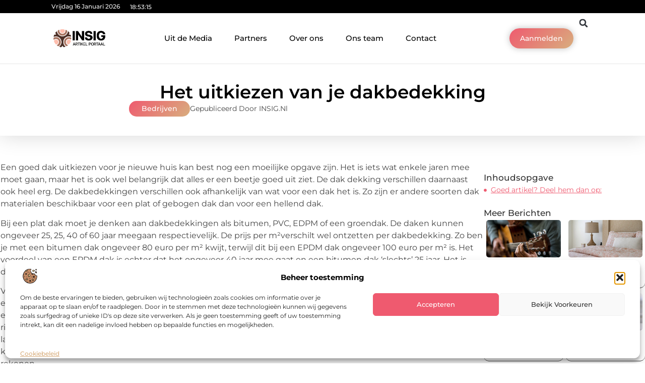

--- FILE ---
content_type: text/html; charset=UTF-8
request_url: https://www.insig.nl/het-uitkiezen-van-je-dakbedekking/
body_size: 33439
content:
<!doctype html>
<html lang="nl-NL" prefix="og: https://ogp.me/ns#">
<head>
	<meta charset="UTF-8">
	<meta name="viewport" content="width=device-width, initial-scale=1">
	<link rel="profile" href="https://gmpg.org/xfn/11">
		<style>img:is([sizes="auto" i], [sizes^="auto," i]) { contain-intrinsic-size: 3000px 1500px }</style>
	
<!-- Search Engine Optimization door Rank Math - https://rankmath.com/ -->
<title>Het uitkiezen van je dakbedekking &bull; INSIG</title>
<meta name="description" content="Een goed dak uitkiezen voor je nieuwe huis kan best nog een moeilijke opgave zijn. Het is iets wat enkele jaren mee moet gaan, maar het is ook wel belangrijk"/>
<meta name="robots" content="follow, index, max-snippet:-1, max-video-preview:-1, max-image-preview:large"/>
<link rel="canonical" href="https://www.insig.nl/het-uitkiezen-van-je-dakbedekking/" />
<meta property="og:locale" content="nl_NL" />
<meta property="og:type" content="article" />
<meta property="og:title" content="Het uitkiezen van je dakbedekking &bull; INSIG" />
<meta property="og:description" content="Een goed dak uitkiezen voor je nieuwe huis kan best nog een moeilijke opgave zijn. Het is iets wat enkele jaren mee moet gaan, maar het is ook wel belangrijk" />
<meta property="og:url" content="https://www.insig.nl/het-uitkiezen-van-je-dakbedekking/" />
<meta property="og:site_name" content="INSIG" />
<meta property="article:section" content="Bedrijven" />
<meta property="article:published_time" content="2015-07-30T10:19:46+00:00" />
<meta name="twitter:card" content="summary_large_image" />
<meta name="twitter:title" content="Het uitkiezen van je dakbedekking &bull; INSIG" />
<meta name="twitter:description" content="Een goed dak uitkiezen voor je nieuwe huis kan best nog een moeilijke opgave zijn. Het is iets wat enkele jaren mee moet gaan, maar het is ook wel belangrijk" />
<script type="application/ld+json" class="rank-math-schema">{"@context":"https://schema.org","@graph":[{"@type":"Organization","@id":"https://www.insig.nl/#organization","name":"insig","url":"https://www.insig.nl","logo":{"@type":"ImageObject","@id":"https://www.insig.nl/#logo","url":"https://www.insig.nl/wp-content/uploads/2021/09/cropped-1.insig_.nl-Logo-355x159px.png","contentUrl":"https://www.insig.nl/wp-content/uploads/2021/09/cropped-1.insig_.nl-Logo-355x159px.png","caption":"INSIG","inLanguage":"nl-NL","width":"355","height":"123"}},{"@type":"WebSite","@id":"https://www.insig.nl/#website","url":"https://www.insig.nl","name":"INSIG","alternateName":"insig.nl","publisher":{"@id":"https://www.insig.nl/#organization"},"inLanguage":"nl-NL"},{"@type":"BreadcrumbList","@id":"https://www.insig.nl/het-uitkiezen-van-je-dakbedekking/#breadcrumb","itemListElement":[{"@type":"ListItem","position":"1","item":{"@id":"https://www.insig.nl/","name":"Home"}},{"@type":"ListItem","position":"2","item":{"@id":"https://www.insig.nl/het-uitkiezen-van-je-dakbedekking/","name":"Het uitkiezen van je dakbedekking"}}]},{"@type":"WebPage","@id":"https://www.insig.nl/het-uitkiezen-van-je-dakbedekking/#webpage","url":"https://www.insig.nl/het-uitkiezen-van-je-dakbedekking/","name":"Het uitkiezen van je dakbedekking &bull; INSIG","datePublished":"2015-07-30T10:19:46+00:00","dateModified":"2015-07-30T10:19:46+00:00","isPartOf":{"@id":"https://www.insig.nl/#website"},"inLanguage":"nl-NL","breadcrumb":{"@id":"https://www.insig.nl/het-uitkiezen-van-je-dakbedekking/#breadcrumb"}},{"@type":"Person","@id":"https://www.insig.nl/het-uitkiezen-van-je-dakbedekking/#author","image":{"@type":"ImageObject","@id":"https://secure.gravatar.com/avatar/?s=96&amp;d=blank&amp;r=g","url":"https://secure.gravatar.com/avatar/?s=96&amp;d=blank&amp;r=g","inLanguage":"nl-NL"},"worksFor":{"@id":"https://www.insig.nl/#organization"}},{"@type":"BlogPosting","headline":"Het uitkiezen van je dakbedekking &bull; INSIG","datePublished":"2015-07-30T10:19:46+00:00","dateModified":"2015-07-30T10:19:46+00:00","author":{"@id":"https://www.insig.nl/het-uitkiezen-van-je-dakbedekking/#author"},"publisher":{"@id":"https://www.insig.nl/#organization"},"description":"Een goed dak uitkiezen voor je nieuwe huis kan best nog een moeilijke opgave zijn. Het is iets wat enkele jaren mee moet gaan, maar het is ook wel belangrijk","name":"Het uitkiezen van je dakbedekking &bull; INSIG","@id":"https://www.insig.nl/het-uitkiezen-van-je-dakbedekking/#richSnippet","isPartOf":{"@id":"https://www.insig.nl/het-uitkiezen-van-je-dakbedekking/#webpage"},"inLanguage":"nl-NL","mainEntityOfPage":{"@id":"https://www.insig.nl/het-uitkiezen-van-je-dakbedekking/#webpage"}}]}</script>
<!-- /Rank Math WordPress SEO plugin -->

<script>
window._wpemojiSettings = {"baseUrl":"https:\/\/s.w.org\/images\/core\/emoji\/16.0.1\/72x72\/","ext":".png","svgUrl":"https:\/\/s.w.org\/images\/core\/emoji\/16.0.1\/svg\/","svgExt":".svg","source":{"concatemoji":"https:\/\/www.insig.nl\/wp-includes\/js\/wp-emoji-release.min.js?ver=6.8.3"}};
/*! This file is auto-generated */
!function(s,n){var o,i,e;function c(e){try{var t={supportTests:e,timestamp:(new Date).valueOf()};sessionStorage.setItem(o,JSON.stringify(t))}catch(e){}}function p(e,t,n){e.clearRect(0,0,e.canvas.width,e.canvas.height),e.fillText(t,0,0);var t=new Uint32Array(e.getImageData(0,0,e.canvas.width,e.canvas.height).data),a=(e.clearRect(0,0,e.canvas.width,e.canvas.height),e.fillText(n,0,0),new Uint32Array(e.getImageData(0,0,e.canvas.width,e.canvas.height).data));return t.every(function(e,t){return e===a[t]})}function u(e,t){e.clearRect(0,0,e.canvas.width,e.canvas.height),e.fillText(t,0,0);for(var n=e.getImageData(16,16,1,1),a=0;a<n.data.length;a++)if(0!==n.data[a])return!1;return!0}function f(e,t,n,a){switch(t){case"flag":return n(e,"\ud83c\udff3\ufe0f\u200d\u26a7\ufe0f","\ud83c\udff3\ufe0f\u200b\u26a7\ufe0f")?!1:!n(e,"\ud83c\udde8\ud83c\uddf6","\ud83c\udde8\u200b\ud83c\uddf6")&&!n(e,"\ud83c\udff4\udb40\udc67\udb40\udc62\udb40\udc65\udb40\udc6e\udb40\udc67\udb40\udc7f","\ud83c\udff4\u200b\udb40\udc67\u200b\udb40\udc62\u200b\udb40\udc65\u200b\udb40\udc6e\u200b\udb40\udc67\u200b\udb40\udc7f");case"emoji":return!a(e,"\ud83e\udedf")}return!1}function g(e,t,n,a){var r="undefined"!=typeof WorkerGlobalScope&&self instanceof WorkerGlobalScope?new OffscreenCanvas(300,150):s.createElement("canvas"),o=r.getContext("2d",{willReadFrequently:!0}),i=(o.textBaseline="top",o.font="600 32px Arial",{});return e.forEach(function(e){i[e]=t(o,e,n,a)}),i}function t(e){var t=s.createElement("script");t.src=e,t.defer=!0,s.head.appendChild(t)}"undefined"!=typeof Promise&&(o="wpEmojiSettingsSupports",i=["flag","emoji"],n.supports={everything:!0,everythingExceptFlag:!0},e=new Promise(function(e){s.addEventListener("DOMContentLoaded",e,{once:!0})}),new Promise(function(t){var n=function(){try{var e=JSON.parse(sessionStorage.getItem(o));if("object"==typeof e&&"number"==typeof e.timestamp&&(new Date).valueOf()<e.timestamp+604800&&"object"==typeof e.supportTests)return e.supportTests}catch(e){}return null}();if(!n){if("undefined"!=typeof Worker&&"undefined"!=typeof OffscreenCanvas&&"undefined"!=typeof URL&&URL.createObjectURL&&"undefined"!=typeof Blob)try{var e="postMessage("+g.toString()+"("+[JSON.stringify(i),f.toString(),p.toString(),u.toString()].join(",")+"));",a=new Blob([e],{type:"text/javascript"}),r=new Worker(URL.createObjectURL(a),{name:"wpTestEmojiSupports"});return void(r.onmessage=function(e){c(n=e.data),r.terminate(),t(n)})}catch(e){}c(n=g(i,f,p,u))}t(n)}).then(function(e){for(var t in e)n.supports[t]=e[t],n.supports.everything=n.supports.everything&&n.supports[t],"flag"!==t&&(n.supports.everythingExceptFlag=n.supports.everythingExceptFlag&&n.supports[t]);n.supports.everythingExceptFlag=n.supports.everythingExceptFlag&&!n.supports.flag,n.DOMReady=!1,n.readyCallback=function(){n.DOMReady=!0}}).then(function(){return e}).then(function(){var e;n.supports.everything||(n.readyCallback(),(e=n.source||{}).concatemoji?t(e.concatemoji):e.wpemoji&&e.twemoji&&(t(e.twemoji),t(e.wpemoji)))}))}((window,document),window._wpemojiSettings);
</script>
<link rel='stylesheet' id='colorboxstyle-css' href='https://www.insig.nl/wp-content/plugins/link-library/colorbox/colorbox.css?ver=6.8.3' media='all' />
<style id='wp-emoji-styles-inline-css'>

	img.wp-smiley, img.emoji {
		display: inline !important;
		border: none !important;
		box-shadow: none !important;
		height: 1em !important;
		width: 1em !important;
		margin: 0 0.07em !important;
		vertical-align: -0.1em !important;
		background: none !important;
		padding: 0 !important;
	}
</style>
<link rel='stylesheet' id='wp-block-library-css' href='https://www.insig.nl/wp-includes/css/dist/block-library/style.min.css?ver=6.8.3' media='all' />
<style id='global-styles-inline-css'>
:root{--wp--preset--aspect-ratio--square: 1;--wp--preset--aspect-ratio--4-3: 4/3;--wp--preset--aspect-ratio--3-4: 3/4;--wp--preset--aspect-ratio--3-2: 3/2;--wp--preset--aspect-ratio--2-3: 2/3;--wp--preset--aspect-ratio--16-9: 16/9;--wp--preset--aspect-ratio--9-16: 9/16;--wp--preset--color--black: #000000;--wp--preset--color--cyan-bluish-gray: #abb8c3;--wp--preset--color--white: #ffffff;--wp--preset--color--pale-pink: #f78da7;--wp--preset--color--vivid-red: #cf2e2e;--wp--preset--color--luminous-vivid-orange: #ff6900;--wp--preset--color--luminous-vivid-amber: #fcb900;--wp--preset--color--light-green-cyan: #7bdcb5;--wp--preset--color--vivid-green-cyan: #00d084;--wp--preset--color--pale-cyan-blue: #8ed1fc;--wp--preset--color--vivid-cyan-blue: #0693e3;--wp--preset--color--vivid-purple: #9b51e0;--wp--preset--gradient--vivid-cyan-blue-to-vivid-purple: linear-gradient(135deg,rgba(6,147,227,1) 0%,rgb(155,81,224) 100%);--wp--preset--gradient--light-green-cyan-to-vivid-green-cyan: linear-gradient(135deg,rgb(122,220,180) 0%,rgb(0,208,130) 100%);--wp--preset--gradient--luminous-vivid-amber-to-luminous-vivid-orange: linear-gradient(135deg,rgba(252,185,0,1) 0%,rgba(255,105,0,1) 100%);--wp--preset--gradient--luminous-vivid-orange-to-vivid-red: linear-gradient(135deg,rgba(255,105,0,1) 0%,rgb(207,46,46) 100%);--wp--preset--gradient--very-light-gray-to-cyan-bluish-gray: linear-gradient(135deg,rgb(238,238,238) 0%,rgb(169,184,195) 100%);--wp--preset--gradient--cool-to-warm-spectrum: linear-gradient(135deg,rgb(74,234,220) 0%,rgb(151,120,209) 20%,rgb(207,42,186) 40%,rgb(238,44,130) 60%,rgb(251,105,98) 80%,rgb(254,248,76) 100%);--wp--preset--gradient--blush-light-purple: linear-gradient(135deg,rgb(255,206,236) 0%,rgb(152,150,240) 100%);--wp--preset--gradient--blush-bordeaux: linear-gradient(135deg,rgb(254,205,165) 0%,rgb(254,45,45) 50%,rgb(107,0,62) 100%);--wp--preset--gradient--luminous-dusk: linear-gradient(135deg,rgb(255,203,112) 0%,rgb(199,81,192) 50%,rgb(65,88,208) 100%);--wp--preset--gradient--pale-ocean: linear-gradient(135deg,rgb(255,245,203) 0%,rgb(182,227,212) 50%,rgb(51,167,181) 100%);--wp--preset--gradient--electric-grass: linear-gradient(135deg,rgb(202,248,128) 0%,rgb(113,206,126) 100%);--wp--preset--gradient--midnight: linear-gradient(135deg,rgb(2,3,129) 0%,rgb(40,116,252) 100%);--wp--preset--font-size--small: 13px;--wp--preset--font-size--medium: 20px;--wp--preset--font-size--large: 36px;--wp--preset--font-size--x-large: 42px;--wp--preset--spacing--20: 0.44rem;--wp--preset--spacing--30: 0.67rem;--wp--preset--spacing--40: 1rem;--wp--preset--spacing--50: 1.5rem;--wp--preset--spacing--60: 2.25rem;--wp--preset--spacing--70: 3.38rem;--wp--preset--spacing--80: 5.06rem;--wp--preset--shadow--natural: 6px 6px 9px rgba(0, 0, 0, 0.2);--wp--preset--shadow--deep: 12px 12px 50px rgba(0, 0, 0, 0.4);--wp--preset--shadow--sharp: 6px 6px 0px rgba(0, 0, 0, 0.2);--wp--preset--shadow--outlined: 6px 6px 0px -3px rgba(255, 255, 255, 1), 6px 6px rgba(0, 0, 0, 1);--wp--preset--shadow--crisp: 6px 6px 0px rgba(0, 0, 0, 1);}:root { --wp--style--global--content-size: 800px;--wp--style--global--wide-size: 1200px; }:where(body) { margin: 0; }.wp-site-blocks > .alignleft { float: left; margin-right: 2em; }.wp-site-blocks > .alignright { float: right; margin-left: 2em; }.wp-site-blocks > .aligncenter { justify-content: center; margin-left: auto; margin-right: auto; }:where(.wp-site-blocks) > * { margin-block-start: 24px; margin-block-end: 0; }:where(.wp-site-blocks) > :first-child { margin-block-start: 0; }:where(.wp-site-blocks) > :last-child { margin-block-end: 0; }:root { --wp--style--block-gap: 24px; }:root :where(.is-layout-flow) > :first-child{margin-block-start: 0;}:root :where(.is-layout-flow) > :last-child{margin-block-end: 0;}:root :where(.is-layout-flow) > *{margin-block-start: 24px;margin-block-end: 0;}:root :where(.is-layout-constrained) > :first-child{margin-block-start: 0;}:root :where(.is-layout-constrained) > :last-child{margin-block-end: 0;}:root :where(.is-layout-constrained) > *{margin-block-start: 24px;margin-block-end: 0;}:root :where(.is-layout-flex){gap: 24px;}:root :where(.is-layout-grid){gap: 24px;}.is-layout-flow > .alignleft{float: left;margin-inline-start: 0;margin-inline-end: 2em;}.is-layout-flow > .alignright{float: right;margin-inline-start: 2em;margin-inline-end: 0;}.is-layout-flow > .aligncenter{margin-left: auto !important;margin-right: auto !important;}.is-layout-constrained > .alignleft{float: left;margin-inline-start: 0;margin-inline-end: 2em;}.is-layout-constrained > .alignright{float: right;margin-inline-start: 2em;margin-inline-end: 0;}.is-layout-constrained > .aligncenter{margin-left: auto !important;margin-right: auto !important;}.is-layout-constrained > :where(:not(.alignleft):not(.alignright):not(.alignfull)){max-width: var(--wp--style--global--content-size);margin-left: auto !important;margin-right: auto !important;}.is-layout-constrained > .alignwide{max-width: var(--wp--style--global--wide-size);}body .is-layout-flex{display: flex;}.is-layout-flex{flex-wrap: wrap;align-items: center;}.is-layout-flex > :is(*, div){margin: 0;}body .is-layout-grid{display: grid;}.is-layout-grid > :is(*, div){margin: 0;}body{padding-top: 0px;padding-right: 0px;padding-bottom: 0px;padding-left: 0px;}a:where(:not(.wp-element-button)){text-decoration: underline;}:root :where(.wp-element-button, .wp-block-button__link){background-color: #32373c;border-width: 0;color: #fff;font-family: inherit;font-size: inherit;line-height: inherit;padding: calc(0.667em + 2px) calc(1.333em + 2px);text-decoration: none;}.has-black-color{color: var(--wp--preset--color--black) !important;}.has-cyan-bluish-gray-color{color: var(--wp--preset--color--cyan-bluish-gray) !important;}.has-white-color{color: var(--wp--preset--color--white) !important;}.has-pale-pink-color{color: var(--wp--preset--color--pale-pink) !important;}.has-vivid-red-color{color: var(--wp--preset--color--vivid-red) !important;}.has-luminous-vivid-orange-color{color: var(--wp--preset--color--luminous-vivid-orange) !important;}.has-luminous-vivid-amber-color{color: var(--wp--preset--color--luminous-vivid-amber) !important;}.has-light-green-cyan-color{color: var(--wp--preset--color--light-green-cyan) !important;}.has-vivid-green-cyan-color{color: var(--wp--preset--color--vivid-green-cyan) !important;}.has-pale-cyan-blue-color{color: var(--wp--preset--color--pale-cyan-blue) !important;}.has-vivid-cyan-blue-color{color: var(--wp--preset--color--vivid-cyan-blue) !important;}.has-vivid-purple-color{color: var(--wp--preset--color--vivid-purple) !important;}.has-black-background-color{background-color: var(--wp--preset--color--black) !important;}.has-cyan-bluish-gray-background-color{background-color: var(--wp--preset--color--cyan-bluish-gray) !important;}.has-white-background-color{background-color: var(--wp--preset--color--white) !important;}.has-pale-pink-background-color{background-color: var(--wp--preset--color--pale-pink) !important;}.has-vivid-red-background-color{background-color: var(--wp--preset--color--vivid-red) !important;}.has-luminous-vivid-orange-background-color{background-color: var(--wp--preset--color--luminous-vivid-orange) !important;}.has-luminous-vivid-amber-background-color{background-color: var(--wp--preset--color--luminous-vivid-amber) !important;}.has-light-green-cyan-background-color{background-color: var(--wp--preset--color--light-green-cyan) !important;}.has-vivid-green-cyan-background-color{background-color: var(--wp--preset--color--vivid-green-cyan) !important;}.has-pale-cyan-blue-background-color{background-color: var(--wp--preset--color--pale-cyan-blue) !important;}.has-vivid-cyan-blue-background-color{background-color: var(--wp--preset--color--vivid-cyan-blue) !important;}.has-vivid-purple-background-color{background-color: var(--wp--preset--color--vivid-purple) !important;}.has-black-border-color{border-color: var(--wp--preset--color--black) !important;}.has-cyan-bluish-gray-border-color{border-color: var(--wp--preset--color--cyan-bluish-gray) !important;}.has-white-border-color{border-color: var(--wp--preset--color--white) !important;}.has-pale-pink-border-color{border-color: var(--wp--preset--color--pale-pink) !important;}.has-vivid-red-border-color{border-color: var(--wp--preset--color--vivid-red) !important;}.has-luminous-vivid-orange-border-color{border-color: var(--wp--preset--color--luminous-vivid-orange) !important;}.has-luminous-vivid-amber-border-color{border-color: var(--wp--preset--color--luminous-vivid-amber) !important;}.has-light-green-cyan-border-color{border-color: var(--wp--preset--color--light-green-cyan) !important;}.has-vivid-green-cyan-border-color{border-color: var(--wp--preset--color--vivid-green-cyan) !important;}.has-pale-cyan-blue-border-color{border-color: var(--wp--preset--color--pale-cyan-blue) !important;}.has-vivid-cyan-blue-border-color{border-color: var(--wp--preset--color--vivid-cyan-blue) !important;}.has-vivid-purple-border-color{border-color: var(--wp--preset--color--vivid-purple) !important;}.has-vivid-cyan-blue-to-vivid-purple-gradient-background{background: var(--wp--preset--gradient--vivid-cyan-blue-to-vivid-purple) !important;}.has-light-green-cyan-to-vivid-green-cyan-gradient-background{background: var(--wp--preset--gradient--light-green-cyan-to-vivid-green-cyan) !important;}.has-luminous-vivid-amber-to-luminous-vivid-orange-gradient-background{background: var(--wp--preset--gradient--luminous-vivid-amber-to-luminous-vivid-orange) !important;}.has-luminous-vivid-orange-to-vivid-red-gradient-background{background: var(--wp--preset--gradient--luminous-vivid-orange-to-vivid-red) !important;}.has-very-light-gray-to-cyan-bluish-gray-gradient-background{background: var(--wp--preset--gradient--very-light-gray-to-cyan-bluish-gray) !important;}.has-cool-to-warm-spectrum-gradient-background{background: var(--wp--preset--gradient--cool-to-warm-spectrum) !important;}.has-blush-light-purple-gradient-background{background: var(--wp--preset--gradient--blush-light-purple) !important;}.has-blush-bordeaux-gradient-background{background: var(--wp--preset--gradient--blush-bordeaux) !important;}.has-luminous-dusk-gradient-background{background: var(--wp--preset--gradient--luminous-dusk) !important;}.has-pale-ocean-gradient-background{background: var(--wp--preset--gradient--pale-ocean) !important;}.has-electric-grass-gradient-background{background: var(--wp--preset--gradient--electric-grass) !important;}.has-midnight-gradient-background{background: var(--wp--preset--gradient--midnight) !important;}.has-small-font-size{font-size: var(--wp--preset--font-size--small) !important;}.has-medium-font-size{font-size: var(--wp--preset--font-size--medium) !important;}.has-large-font-size{font-size: var(--wp--preset--font-size--large) !important;}.has-x-large-font-size{font-size: var(--wp--preset--font-size--x-large) !important;}
:root :where(.wp-block-pullquote){font-size: 1.5em;line-height: 1.6;}
</style>
<link rel='stylesheet' id='thumbs_rating_styles-css' href='https://www.insig.nl/wp-content/plugins/link-library/upvote-downvote/css/style.css?ver=1.0.0' media='all' />
<link rel='stylesheet' id='scriptlesssocialsharing-css' href='https://www.insig.nl/wp-content/plugins/scriptless-social-sharing/includes/css/scriptlesssocialsharing-style.css?ver=3.3.1' media='all' />
<style id='scriptlesssocialsharing-inline-css'>
.scriptlesssocialsharing__buttons a.button { padding: 12px; flex: 1; }@media only screen and (max-width: 767px) { .scriptlesssocialsharing .sss-name { position: absolute; clip: rect(1px, 1px, 1px, 1px); height: 1px; width: 1px; border: 0; overflow: hidden; } }
</style>
<link rel='stylesheet' id='cmplz-general-css' href='https://www.insig.nl/wp-content/plugins/complianz-gdpr/assets/css/cookieblocker.min.css?ver=1741706570' media='all' />
<link rel='stylesheet' id='hello-elementor-css' href='https://www.insig.nl/wp-content/themes/hello-elementor/style.min.css?ver=3.3.0' media='all' />
<link rel='stylesheet' id='hello-elementor-theme-style-css' href='https://www.insig.nl/wp-content/themes/hello-elementor/theme.min.css?ver=3.3.0' media='all' />
<link rel='stylesheet' id='hello-elementor-header-footer-css' href='https://www.insig.nl/wp-content/themes/hello-elementor/header-footer.min.css?ver=3.3.0' media='all' />
<link rel='stylesheet' id='elementor-frontend-css' href='https://www.insig.nl/wp-content/plugins/elementor/assets/css/frontend.min.css?ver=3.34.1' media='all' />
<link rel='stylesheet' id='elementor-post-6160-css' href='https://www.insig.nl/wp-content/uploads/elementor/css/post-6160.css?ver=1767893994' media='all' />
<link rel='stylesheet' id='e-animation-grow-css' href='https://www.insig.nl/wp-content/plugins/elementor/assets/lib/animations/styles/e-animation-grow.min.css?ver=3.34.1' media='all' />
<link rel='stylesheet' id='widget-image-css' href='https://www.insig.nl/wp-content/plugins/elementor/assets/css/widget-image.min.css?ver=3.34.1' media='all' />
<link rel='stylesheet' id='widget-nav-menu-css' href='https://www.insig.nl/wp-content/plugins/elementor-pro/assets/css/widget-nav-menu.min.css?ver=3.28.3' media='all' />
<link rel='stylesheet' id='widget-search-form-css' href='https://www.insig.nl/wp-content/plugins/elementor-pro/assets/css/widget-search-form.min.css?ver=3.28.3' media='all' />
<link rel='stylesheet' id='e-animation-shrink-css' href='https://www.insig.nl/wp-content/plugins/elementor/assets/lib/animations/styles/e-animation-shrink.min.css?ver=3.34.1' media='all' />
<link rel='stylesheet' id='e-sticky-css' href='https://www.insig.nl/wp-content/plugins/elementor-pro/assets/css/modules/sticky.min.css?ver=3.28.3' media='all' />
<link rel='stylesheet' id='e-animation-fadeIn-css' href='https://www.insig.nl/wp-content/plugins/elementor/assets/lib/animations/styles/fadeIn.min.css?ver=3.34.1' media='all' />
<link rel='stylesheet' id='e-animation-bob-css' href='https://www.insig.nl/wp-content/plugins/elementor/assets/lib/animations/styles/e-animation-bob.min.css?ver=3.34.1' media='all' />
<link rel='stylesheet' id='e-motion-fx-css' href='https://www.insig.nl/wp-content/plugins/elementor-pro/assets/css/modules/motion-fx.min.css?ver=3.28.3' media='all' />
<link rel='stylesheet' id='widget-heading-css' href='https://www.insig.nl/wp-content/plugins/elementor/assets/css/widget-heading.min.css?ver=3.34.1' media='all' />
<link rel='stylesheet' id='swiper-css' href='https://www.insig.nl/wp-content/plugins/elementor/assets/lib/swiper/v8/css/swiper.min.css?ver=8.4.5' media='all' />
<link rel='stylesheet' id='e-swiper-css' href='https://www.insig.nl/wp-content/plugins/elementor/assets/css/conditionals/e-swiper.min.css?ver=3.34.1' media='all' />
<link rel='stylesheet' id='e-shapes-css' href='https://www.insig.nl/wp-content/plugins/elementor/assets/css/conditionals/shapes.min.css?ver=3.34.1' media='all' />
<link rel='stylesheet' id='widget-post-info-css' href='https://www.insig.nl/wp-content/plugins/elementor-pro/assets/css/widget-post-info.min.css?ver=3.28.3' media='all' />
<link rel='stylesheet' id='widget-icon-list-css' href='https://www.insig.nl/wp-content/plugins/elementor/assets/css/widget-icon-list.min.css?ver=3.34.1' media='all' />
<link rel='stylesheet' id='widget-table-of-contents-css' href='https://www.insig.nl/wp-content/plugins/elementor-pro/assets/css/widget-table-of-contents.min.css?ver=3.28.3' media='all' />
<link rel='stylesheet' id='widget-posts-css' href='https://www.insig.nl/wp-content/plugins/elementor-pro/assets/css/widget-posts.min.css?ver=3.28.3' media='all' />
<link rel='stylesheet' id='widget-post-navigation-css' href='https://www.insig.nl/wp-content/plugins/elementor-pro/assets/css/widget-post-navigation.min.css?ver=3.28.3' media='all' />
<link rel='stylesheet' id='widget-loop-common-css' href='https://www.insig.nl/wp-content/plugins/elementor-pro/assets/css/widget-loop-common.min.css?ver=3.28.3' media='all' />
<link rel='stylesheet' id='widget-loop-grid-css' href='https://www.insig.nl/wp-content/plugins/elementor-pro/assets/css/widget-loop-grid.min.css?ver=3.28.3' media='all' />
<link rel='stylesheet' id='elementor-post-6318-css' href='https://www.insig.nl/wp-content/uploads/elementor/css/post-6318.css?ver=1767893996' media='all' />
<link rel='stylesheet' id='elementor-post-6314-css' href='https://www.insig.nl/wp-content/uploads/elementor/css/post-6314.css?ver=1767893996' media='all' />
<link rel='stylesheet' id='elementor-post-6311-css' href='https://www.insig.nl/wp-content/uploads/elementor/css/post-6311.css?ver=1767894127' media='all' />
<link rel='stylesheet' id='elementor-gf-local-montserrat-css' href='https://www.insig.nl/wp-content/uploads/elementor/google-fonts/css/montserrat.css?ver=1743478935' media='all' />
<script src="https://www.insig.nl/wp-includes/js/jquery/jquery.min.js?ver=3.7.1" id="jquery-core-js"></script>
<script src="https://www.insig.nl/wp-includes/js/jquery/jquery-migrate.min.js?ver=3.4.1" id="jquery-migrate-js"></script>
<script src="https://www.insig.nl/wp-content/plugins/link-library/colorbox/jquery.colorbox-min.js?ver=1.3.9" id="colorbox-js"></script>
<script id="thumbs_rating_scripts-js-extra">
var thumbs_rating_ajax = {"ajax_url":"https:\/\/www.insig.nl\/wp-admin\/admin-ajax.php","nonce":"8ed7a033c3"};
</script>
<script src="https://www.insig.nl/wp-content/plugins/link-library/upvote-downvote/js/general.js?ver=4.0.1" id="thumbs_rating_scripts-js"></script>
<link rel="https://api.w.org/" href="https://www.insig.nl/wp-json/" /><link rel="alternate" title="JSON" type="application/json" href="https://www.insig.nl/wp-json/wp/v2/posts/48" /><link rel="EditURI" type="application/rsd+xml" title="RSD" href="https://www.insig.nl/xmlrpc.php?rsd" />
<meta name="generator" content="WordPress 6.8.3" />
<link rel='shortlink' href='https://www.insig.nl/?p=48' />
<link rel="alternate" title="oEmbed (JSON)" type="application/json+oembed" href="https://www.insig.nl/wp-json/oembed/1.0/embed?url=https%3A%2F%2Fwww.insig.nl%2Fhet-uitkiezen-van-je-dakbedekking%2F" />
<link rel="alternate" title="oEmbed (XML)" type="text/xml+oembed" href="https://www.insig.nl/wp-json/oembed/1.0/embed?url=https%3A%2F%2Fwww.insig.nl%2Fhet-uitkiezen-van-je-dakbedekking%2F&#038;format=xml" />
<script type="text/javascript">//<![CDATA[
  function external_links_in_new_windows_loop() {
    if (!document.links) {
      document.links = document.getElementsByTagName('a');
    }
    var change_link = false;
    var force = '';
    var ignore = '';

    for (var t=0; t<document.links.length; t++) {
      var all_links = document.links[t];
      change_link = false;
      
      if(document.links[t].hasAttribute('onClick') == false) {
        // forced if the address starts with http (or also https), but does not link to the current domain
        if(all_links.href.search(/^http/) != -1 && all_links.href.search('www.insig.nl') == -1 && all_links.href.search(/^#/) == -1) {
          // console.log('Changed ' + all_links.href);
          change_link = true;
        }
          
        if(force != '' && all_links.href.search(force) != -1) {
          // forced
          // console.log('force ' + all_links.href);
          change_link = true;
        }
        
        if(ignore != '' && all_links.href.search(ignore) != -1) {
          // console.log('ignore ' + all_links.href);
          // ignored
          change_link = false;
        }

        if(change_link == true) {
          // console.log('Changed ' + all_links.href);
          document.links[t].setAttribute('onClick', 'javascript:window.open(\'' + all_links.href.replace(/'/g, '') + '\', \'_blank\', \'noopener\'); return false;');
          document.links[t].removeAttribute('target');
        }
      }
    }
  }
  
  // Load
  function external_links_in_new_windows_load(func)
  {  
    var oldonload = window.onload;
    if (typeof window.onload != 'function'){
      window.onload = func;
    } else {
      window.onload = function(){
        oldonload();
        func();
      }
    }
  }

  external_links_in_new_windows_load(external_links_in_new_windows_loop);
  //]]></script>

			<style>.cmplz-hidden {
					display: none !important;
				}</style><meta name="generator" content="Elementor 3.34.1; features: e_font_icon_svg, additional_custom_breakpoints; settings: css_print_method-external, google_font-enabled, font_display-swap">
			<style>
				.e-con.e-parent:nth-of-type(n+4):not(.e-lazyloaded):not(.e-no-lazyload),
				.e-con.e-parent:nth-of-type(n+4):not(.e-lazyloaded):not(.e-no-lazyload) * {
					background-image: none !important;
				}
				@media screen and (max-height: 1024px) {
					.e-con.e-parent:nth-of-type(n+3):not(.e-lazyloaded):not(.e-no-lazyload),
					.e-con.e-parent:nth-of-type(n+3):not(.e-lazyloaded):not(.e-no-lazyload) * {
						background-image: none !important;
					}
				}
				@media screen and (max-height: 640px) {
					.e-con.e-parent:nth-of-type(n+2):not(.e-lazyloaded):not(.e-no-lazyload),
					.e-con.e-parent:nth-of-type(n+2):not(.e-lazyloaded):not(.e-no-lazyload) * {
						background-image: none !important;
					}
				}
			</style>
			<link rel="icon" href="https://www.insig.nl/wp-content/uploads/2021/09/0.insig_.nl-icon-150x150-px.png" sizes="32x32" />
<link rel="icon" href="https://www.insig.nl/wp-content/uploads/2021/09/0.insig_.nl-icon-150x150-px.png" sizes="192x192" />
<link rel="apple-touch-icon" href="https://www.insig.nl/wp-content/uploads/2021/09/0.insig_.nl-icon-150x150-px.png" />
<meta name="msapplication-TileImage" content="https://www.insig.nl/wp-content/uploads/2021/09/0.insig_.nl-icon-150x150-px.png" />
</head>
<body data-rsssl=1 data-cmplz=1 class="wp-singular post-template-default single single-post postid-48 single-format-standard wp-custom-logo wp-embed-responsive wp-theme-hello-elementor theme-default elementor-default elementor-template-full-width elementor-kit-6160 elementor-page-6311">


<a class="skip-link screen-reader-text" href="#content">Ga naar de inhoud</a>

		<header data-elementor-type="header" data-elementor-id="6318" class="elementor elementor-6318 elementor-location-header" data-elementor-post-type="elementor_library">
			<header class="elementor-element elementor-element-2063c6d1 e-con-full top e-flex e-con e-parent" data-id="2063c6d1" data-element_type="container" data-settings="{&quot;sticky&quot;:&quot;top&quot;,&quot;background_background&quot;:&quot;classic&quot;,&quot;sticky_on&quot;:[&quot;desktop&quot;,&quot;tablet&quot;,&quot;mobile&quot;],&quot;sticky_offset&quot;:0,&quot;sticky_effects_offset&quot;:0,&quot;sticky_anchor_link_offset&quot;:0}">
		<div class="elementor-element elementor-element-6e7bf41d e-con-full e-flex e-con e-child" data-id="6e7bf41d" data-element_type="container" data-settings="{&quot;background_background&quot;:&quot;classic&quot;}">
				<div class="elementor-element elementor-element-6432ecce elementor-widget__width-auto elementor-widget-mobile__width-auto elementor-widget elementor-widget-html" data-id="6432ecce" data-element_type="widget" data-widget_type="html.default">
				<div class="elementor-widget-container">
					<div id="current_date">
        <script>
            const options = {
                weekday: 'long',
                year: 'numeric',
                month: 'long',
                day: 'numeric'
            };
            document.getElementById("current_date").innerHTML = new Date().toLocaleDateString('nl-NL', options);
        </script>
</div>
				</div>
				</div>
				<div class="elementor-element elementor-element-3a800659 elementor-widget__width-auto elementor-widget elementor-widget-html" data-id="3a800659" data-element_type="widget" data-widget_type="html.default">
				<div class="elementor-widget-container">
					<div class="clock">
    <p class="time" id="current-time">Laden...</p>
  </div>

  <script>
    function updateTime() {
      const options = { timeZone: 'Europe/Amsterdam', hour: '2-digit', minute: '2-digit', second: '2-digit' };
      const formatter = new Intl.DateTimeFormat('nl-NL', options);
      const time = formatter.format(new Date());
      document.getElementById('current-time').textContent = time;
    }

    // Update tijd elke seconde
    setInterval(updateTime, 1000);
    updateTime(); // Zorgt ervoor dat de tijd meteen wordt weergegeven bij laden
  </script>				</div>
				</div>
				</div>
		<header class="elementor-element elementor-element-7161d035 top e-con-full e-flex e-con e-child" data-id="7161d035" data-element_type="container" data-settings="{&quot;background_background&quot;:&quot;classic&quot;,&quot;sticky&quot;:&quot;top&quot;,&quot;sticky_on&quot;:[&quot;desktop&quot;,&quot;tablet&quot;,&quot;mobile&quot;],&quot;sticky_offset&quot;:0,&quot;sticky_effects_offset&quot;:0,&quot;sticky_anchor_link_offset&quot;:0}">
		<div class="elementor-element elementor-element-a523ef6 e-con-full e-flex e-con e-child" data-id="a523ef6" data-element_type="container">
				<div class="elementor-element elementor-element-20bb9a96 elementor-widget__width-initial elementor-widget elementor-widget-theme-site-logo elementor-widget-image" data-id="20bb9a96" data-element_type="widget" data-widget_type="theme-site-logo.default">
				<div class="elementor-widget-container">
											<a href="https://www.insig.nl">
			<img width="355" height="123" src="https://www.insig.nl/wp-content/uploads/2021/09/cropped-1.insig_.nl-Logo-355x159px.png" class="elementor-animation-grow attachment-full size-full wp-image-2003" alt="" srcset="https://www.insig.nl/wp-content/uploads/2021/09/cropped-1.insig_.nl-Logo-355x159px.png 355w, https://www.insig.nl/wp-content/uploads/2021/09/cropped-1.insig_.nl-Logo-355x159px-300x104.png 300w" sizes="(max-width: 355px) 100vw, 355px" />				</a>
											</div>
				</div>
				<div class="elementor-element elementor-element-30d40c36 elementor-nav-menu--stretch elementor-nav-menu__text-align-center elementor-widget-tablet__width-initial elementor-widget-mobile__width-initial elementor-widget__width-initial elementor-nav-menu__align-center elementor-nav-menu--dropdown-tablet elementor-nav-menu--toggle elementor-nav-menu--burger elementor-widget elementor-widget-nav-menu" data-id="30d40c36" data-element_type="widget" data-settings="{&quot;full_width&quot;:&quot;stretch&quot;,&quot;layout&quot;:&quot;horizontal&quot;,&quot;submenu_icon&quot;:{&quot;value&quot;:&quot;&lt;svg class=\&quot;e-font-icon-svg e-fas-caret-down\&quot; viewBox=\&quot;0 0 320 512\&quot; xmlns=\&quot;http:\/\/www.w3.org\/2000\/svg\&quot;&gt;&lt;path d=\&quot;M31.3 192h257.3c17.8 0 26.7 21.5 14.1 34.1L174.1 354.8c-7.8 7.8-20.5 7.8-28.3 0L17.2 226.1C4.6 213.5 13.5 192 31.3 192z\&quot;&gt;&lt;\/path&gt;&lt;\/svg&gt;&quot;,&quot;library&quot;:&quot;fa-solid&quot;},&quot;toggle&quot;:&quot;burger&quot;}" data-widget_type="nav-menu.default">
				<div class="elementor-widget-container">
								<nav aria-label="Menu" class="elementor-nav-menu--main elementor-nav-menu__container elementor-nav-menu--layout-horizontal e--pointer-background e--animation-fade">
				<ul id="menu-1-30d40c36" class="elementor-nav-menu"><li class="menu-item menu-item-type-custom menu-item-object-custom menu-item-6489"><a href="/category/media/" class="elementor-item">Uit de Media</a></li>
<li class="menu-item menu-item-type-post_type menu-item-object-page menu-item-6485"><a href="https://www.insig.nl/partners/" class="elementor-item">Partners</a></li>
<li class="menu-item menu-item-type-post_type menu-item-object-page menu-item-6487"><a href="https://www.insig.nl/over-ons/" class="elementor-item">Over ons</a></li>
<li class="menu-item menu-item-type-post_type menu-item-object-page menu-item-6486"><a href="https://www.insig.nl/ons-team/" class="elementor-item">Ons team</a></li>
<li class="menu-item menu-item-type-post_type menu-item-object-page menu-item-6488"><a href="https://www.insig.nl/contact/" class="elementor-item">Contact</a></li>
</ul>			</nav>
					<div class="elementor-menu-toggle" role="button" tabindex="0" aria-label="Menu toggle" aria-expanded="false">
			<span class="elementor-menu-toggle__icon--open"><svg xmlns="http://www.w3.org/2000/svg" xml:space="preserve" viewBox="0 0 388.4 388.4"><linearGradient id="a" x1="-306.824" x2="-18.844" y1="389.454" y2="389.454" gradientTransform="matrix(1 0 0 -1 309.994 700.004)" gradientUnits="userSpaceOnUse"><stop offset="0" style="stop-color:#292626"></stop><stop offset=".48" style="stop-color:#444"></stop><stop offset=".997" style="stop-color:#515050"></stop></linearGradient><path d="M22.3 329.7H272c10.6 0 19.1-8.6 19.1-19.1 0-10.6-8.6-19.2-19.1-19.2H22.3c-10.6 0-19.1 8.6-19.1 19.2 0 10.5 8.5 19.1 19.1 19.1" style="fill:url(#a)"></path><linearGradient id="b" x1="-306.824" x2="77.176" y1="505.364" y2="505.364" gradientTransform="matrix(1 0 0 -1 309.994 700.004)" gradientUnits="userSpaceOnUse"><stop offset="0" style="stop-color:#292626"></stop><stop offset=".48" style="stop-color:#444"></stop><stop offset=".997" style="stop-color:#515050"></stop></linearGradient><path d="M22.3 213.8H368c10.6 0 19.1-8.6 19.1-19.1 0-10.6-8.6-19.1-19.1-19.1H22.3c-10.6 0-19.1 8.6-19.1 19.1s8.5 19.1 19.1 19.1" style="fill:url(#b)"></path><linearGradient id="c" x1="-306.824" x2="-18.844" y1="621.284" y2="621.284" gradientTransform="matrix(1 0 0 -1 309.994 700.004)" gradientUnits="userSpaceOnUse"><stop offset="0" style="stop-color:#292626"></stop><stop offset=".48" style="stop-color:#444"></stop><stop offset=".997" style="stop-color:#464646"></stop></linearGradient><path d="M22.3 97.9H272c10.6 0 19.1-8.6 19.1-19.1s-8.6-19.1-19.1-19.1H22.3c-10.6 0-19.1 8.6-19.1 19.1s8.5 19.1 19.1 19.1" style="fill:url(#c)"></path></svg></span><svg aria-hidden="true" role="presentation" class="elementor-menu-toggle__icon--close e-font-icon-svg e-eicon-close" viewBox="0 0 1000 1000" xmlns="http://www.w3.org/2000/svg"><path d="M742 167L500 408 258 167C246 154 233 150 217 150 196 150 179 158 167 167 154 179 150 196 150 212 150 229 154 242 171 254L408 500 167 742C138 771 138 800 167 829 196 858 225 858 254 829L496 587 738 829C750 842 767 846 783 846 800 846 817 842 829 829 842 817 846 804 846 783 846 767 842 750 829 737L588 500 833 258C863 229 863 200 833 171 804 137 775 137 742 167Z"></path></svg>		</div>
					<nav class="elementor-nav-menu--dropdown elementor-nav-menu__container" aria-hidden="true">
				<ul id="menu-2-30d40c36" class="elementor-nav-menu"><li class="menu-item menu-item-type-custom menu-item-object-custom menu-item-6489"><a href="/category/media/" class="elementor-item" tabindex="-1">Uit de Media</a></li>
<li class="menu-item menu-item-type-post_type menu-item-object-page menu-item-6485"><a href="https://www.insig.nl/partners/" class="elementor-item" tabindex="-1">Partners</a></li>
<li class="menu-item menu-item-type-post_type menu-item-object-page menu-item-6487"><a href="https://www.insig.nl/over-ons/" class="elementor-item" tabindex="-1">Over ons</a></li>
<li class="menu-item menu-item-type-post_type menu-item-object-page menu-item-6486"><a href="https://www.insig.nl/ons-team/" class="elementor-item" tabindex="-1">Ons team</a></li>
<li class="menu-item menu-item-type-post_type menu-item-object-page menu-item-6488"><a href="https://www.insig.nl/contact/" class="elementor-item" tabindex="-1">Contact</a></li>
</ul>			</nav>
						</div>
				</div>
				</div>
		<div class="elementor-element elementor-element-5f4c8750 e-con-full e-flex e-con e-child" data-id="5f4c8750" data-element_type="container">
				<div class="elementor-element elementor-element-506a15cd elementor-search-form--skin-full_screen elementor-widget__width-auto elementor-hidden-desktop elementor-widget elementor-widget-search-form" data-id="506a15cd" data-element_type="widget" data-settings="{&quot;skin&quot;:&quot;full_screen&quot;}" data-widget_type="search-form.default">
				<div class="elementor-widget-container">
							<search role="search">
			<form class="elementor-search-form" action="https://www.insig.nl" method="get">
												<div class="elementor-search-form__toggle" role="button" tabindex="0" aria-label="Zoeken">
					<div class="e-font-icon-svg-container"><svg aria-hidden="true" class="e-font-icon-svg e-fas-search" viewBox="0 0 512 512" xmlns="http://www.w3.org/2000/svg"><path d="M505 442.7L405.3 343c-4.5-4.5-10.6-7-17-7H372c27.6-35.3 44-79.7 44-128C416 93.1 322.9 0 208 0S0 93.1 0 208s93.1 208 208 208c48.3 0 92.7-16.4 128-44v16.3c0 6.4 2.5 12.5 7 17l99.7 99.7c9.4 9.4 24.6 9.4 33.9 0l28.3-28.3c9.4-9.4 9.4-24.6.1-34zM208 336c-70.7 0-128-57.2-128-128 0-70.7 57.2-128 128-128 70.7 0 128 57.2 128 128 0 70.7-57.2 128-128 128z"></path></svg></div>				</div>
								<div class="elementor-search-form__container">
					<label class="elementor-screen-only" for="elementor-search-form-506a15cd">Zoeken</label>

					
					<input id="elementor-search-form-506a15cd" placeholder="" class="elementor-search-form__input" type="search" name="s" value="">
					
					
										<div class="dialog-lightbox-close-button dialog-close-button" role="button" tabindex="0" aria-label="Sluit dit zoekvak.">
						<svg aria-hidden="true" class="e-font-icon-svg e-eicon-close" viewBox="0 0 1000 1000" xmlns="http://www.w3.org/2000/svg"><path d="M742 167L500 408 258 167C246 154 233 150 217 150 196 150 179 158 167 167 154 179 150 196 150 212 150 229 154 242 171 254L408 500 167 742C138 771 138 800 167 829 196 858 225 858 254 829L496 587 738 829C750 842 767 846 783 846 800 846 817 842 829 829 842 817 846 804 846 783 846 767 842 750 829 737L588 500 833 258C863 229 863 200 833 171 804 137 775 137 742 167Z"></path></svg>					</div>
									</div>
			</form>
		</search>
						</div>
				</div>
				<div class="elementor-element elementor-element-ad094c3 elementor-search-form--skin-full_screen elementor-widget__width-auto elementor-hidden-tablet elementor-hidden-mobile elementor-widget elementor-widget-search-form" data-id="ad094c3" data-element_type="widget" data-settings="{&quot;skin&quot;:&quot;full_screen&quot;}" data-widget_type="search-form.default">
				<div class="elementor-widget-container">
							<search role="search">
			<form class="elementor-search-form" action="https://www.insig.nl" method="get">
												<div class="elementor-search-form__toggle" role="button" tabindex="0" aria-label="Zoeken">
					<div class="e-font-icon-svg-container"><svg aria-hidden="true" class="e-font-icon-svg e-fas-search" viewBox="0 0 512 512" xmlns="http://www.w3.org/2000/svg"><path d="M505 442.7L405.3 343c-4.5-4.5-10.6-7-17-7H372c27.6-35.3 44-79.7 44-128C416 93.1 322.9 0 208 0S0 93.1 0 208s93.1 208 208 208c48.3 0 92.7-16.4 128-44v16.3c0 6.4 2.5 12.5 7 17l99.7 99.7c9.4 9.4 24.6 9.4 33.9 0l28.3-28.3c9.4-9.4 9.4-24.6.1-34zM208 336c-70.7 0-128-57.2-128-128 0-70.7 57.2-128 128-128 70.7 0 128 57.2 128 128 0 70.7-57.2 128-128 128z"></path></svg></div>				</div>
								<div class="elementor-search-form__container">
					<label class="elementor-screen-only" for="elementor-search-form-ad094c3">Zoeken</label>

					
					<input id="elementor-search-form-ad094c3" placeholder="" class="elementor-search-form__input" type="search" name="s" value="">
					
					
										<div class="dialog-lightbox-close-button dialog-close-button" role="button" tabindex="0" aria-label="Sluit dit zoekvak.">
						<svg aria-hidden="true" class="e-font-icon-svg e-eicon-close" viewBox="0 0 1000 1000" xmlns="http://www.w3.org/2000/svg"><path d="M742 167L500 408 258 167C246 154 233 150 217 150 196 150 179 158 167 167 154 179 150 196 150 212 150 229 154 242 171 254L408 500 167 742C138 771 138 800 167 829 196 858 225 858 254 829L496 587 738 829C750 842 767 846 783 846 800 846 817 842 829 829 842 817 846 804 846 783 846 767 842 750 829 737L588 500 833 258C863 229 863 200 833 171 804 137 775 137 742 167Z"></path></svg>					</div>
									</div>
			</form>
		</search>
						</div>
				</div>
				<div class="elementor-element elementor-element-4e30fb2 elementor-align-right elementor-widget__width-auto elementor-hidden-mobile elementor-hidden-tablet elementor-widget elementor-widget-button" data-id="4e30fb2" data-element_type="widget" data-widget_type="button.default">
				<div class="elementor-widget-container">
									<div class="elementor-button-wrapper">
					<a class="elementor-button elementor-button-link elementor-size-sm elementor-animation-shrink" href="/aanmelden/">
						<span class="elementor-button-content-wrapper">
									<span class="elementor-button-text">Aanmelden</span>
					</span>
					</a>
				</div>
								</div>
				</div>
				</div>
				</header>
				<div class="elementor-element elementor-element-7a6374d9 elementor-view-framed elementor-widget__width-auto elementor-fixed elementor-shape-circle elementor-invisible elementor-widget elementor-widget-icon" data-id="7a6374d9" data-element_type="widget" data-settings="{&quot;_position&quot;:&quot;fixed&quot;,&quot;motion_fx_motion_fx_scrolling&quot;:&quot;yes&quot;,&quot;motion_fx_opacity_effect&quot;:&quot;yes&quot;,&quot;motion_fx_opacity_range&quot;:{&quot;unit&quot;:&quot;%&quot;,&quot;size&quot;:&quot;&quot;,&quot;sizes&quot;:{&quot;start&quot;:0,&quot;end&quot;:45}},&quot;_animation&quot;:&quot;fadeIn&quot;,&quot;_animation_delay&quot;:200,&quot;motion_fx_opacity_direction&quot;:&quot;out-in&quot;,&quot;motion_fx_opacity_level&quot;:{&quot;unit&quot;:&quot;px&quot;,&quot;size&quot;:10,&quot;sizes&quot;:[]},&quot;motion_fx_devices&quot;:[&quot;desktop&quot;,&quot;tablet&quot;,&quot;mobile&quot;]}" data-widget_type="icon.default">
				<div class="elementor-widget-container">
							<div class="elementor-icon-wrapper">
			<a class="elementor-icon elementor-animation-bob" href="#top">
			<svg aria-hidden="true" class="e-font-icon-svg e-fas-arrow-up" viewBox="0 0 448 512" xmlns="http://www.w3.org/2000/svg"><path d="M34.9 289.5l-22.2-22.2c-9.4-9.4-9.4-24.6 0-33.9L207 39c9.4-9.4 24.6-9.4 33.9 0l194.3 194.3c9.4 9.4 9.4 24.6 0 33.9L413 289.4c-9.5 9.5-25 9.3-34.3-.4L264 168.6V456c0 13.3-10.7 24-24 24h-32c-13.3 0-24-10.7-24-24V168.6L69.2 289.1c-9.3 9.8-24.8 10-34.3.4z"></path></svg>			</a>
		</div>
						</div>
				</div>
				</header>
				</header>
				<div data-elementor-type="single-post" data-elementor-id="6311" class="elementor elementor-6311 elementor-location-single post-48 post type-post status-publish format-standard hentry category-bedrijven" data-elementor-post-type="elementor_library">
			<div class="elementor-element elementor-element-3f5fd26c e-flex e-con-boxed e-con e-parent" data-id="3f5fd26c" data-element_type="container" data-settings="{&quot;background_background&quot;:&quot;classic&quot;}">
					<div class="e-con-inner">
				<div class="elementor-element elementor-element-55acf1a elementor-widget__width-initial elementor-widget elementor-widget-theme-post-title elementor-page-title elementor-widget-heading" data-id="55acf1a" data-element_type="widget" data-widget_type="theme-post-title.default">
				<div class="elementor-widget-container">
					<h1 class="elementor-heading-title elementor-size-default">Het uitkiezen van je dakbedekking</h1>				</div>
				</div>
		<div class="elementor-element elementor-element-702ebe55 e-con-full e-flex e-con e-child" data-id="702ebe55" data-element_type="container">
				<div class="elementor-element elementor-element-4d1f69e9 elementor-align-center elementor-mobile-align-left elementor-widget elementor-widget-post-info" data-id="4d1f69e9" data-element_type="widget" data-widget_type="post-info.default">
				<div class="elementor-widget-container">
							<ul class="elementor-inline-items elementor-icon-list-items elementor-post-info">
								<li class="elementor-icon-list-item elementor-repeater-item-f7bd4a7 elementor-inline-item" itemprop="about">
													<span class="elementor-icon-list-text elementor-post-info__item elementor-post-info__item--type-terms">
										<span class="elementor-post-info__terms-list">
				<a href="https://www.insig.nl/category/bedrijven/" class="elementor-post-info__terms-list-item">Bedrijven</a>				</span>
					</span>
								</li>
				</ul>
						</div>
				</div>
				<div class="elementor-element elementor-element-4f121b94 elementor-align-center elementor-mobile-align-center elementor-widget elementor-widget-post-info" data-id="4f121b94" data-element_type="widget" data-widget_type="post-info.default">
				<div class="elementor-widget-container">
							<ul class="elementor-inline-items elementor-icon-list-items elementor-post-info">
								<li class="elementor-icon-list-item elementor-repeater-item-f7bd4a7 elementor-inline-item">
													<span class="elementor-icon-list-text elementor-post-info__item elementor-post-info__item--type-custom">
										Gepubliceerd door INSIG.nl					</span>
								</li>
				</ul>
						</div>
				</div>
				</div>
					</div>
				</div>
		<section class="elementor-element elementor-element-48cd7395 e-flex e-con-boxed e-con e-parent" data-id="48cd7395" data-element_type="container">
					<div class="e-con-inner">
		<article class="elementor-element elementor-element-24bc9481 e-con-full e-flex e-con e-child" data-id="24bc9481" data-element_type="container">
				<div class="elementor-element elementor-element-cfdcce0 content elementor-widget elementor-widget-theme-post-content" data-id="cfdcce0" data-element_type="widget" data-widget_type="theme-post-content.default">
				<div class="elementor-widget-container">
					<table>
<tr>
<td style="vertical-align:top">
<p>Een goed dak uitkiezen voor je nieuwe huis kan best nog een moeilijke opgave zijn. Het is iets wat enkele jaren mee moet gaan, maar het is ook wel belangrijk dat alles er een beetje goed uit ziet. De dak dekking verschillen daarnaast ook heel erg. De dakbedekkingen verschillen ook afhankelijk van wat voor een dak het is. Zo zijn er andere soorten dak materialen beschikbaar voor een plat of gebogen dak dan voor een hellend dak.</p>
<p>Bij een plat dak moet je denken aan dakbedekkingen als bitumen, PVC, EDPM of een groendak. De daken kunnen ongeveer 25, 25, 40 of 60 jaar meegaan respectievelijk. De prijs per m&sup2;verschilt wel ontzetten per dakbedekking. Zo ben je met een bitumen dak ongeveer 80 euro per m&sup2; kwijt, terwijl dit bij een EPDM dak ongeveer 100 euro per m&sup2; is. Het voordeel van een EPDM dak is echter dat het ongeveer 40 jaar mee gaat en een bitumen dak &lsquo;slechts&rsquo; 25 jaar. Het is dus een afweging die je moet maken voordat je kiest voor een dak.</p>
<p>Voor de hellende daken is ook weer een apart assortiment aan daken. Zo kun je kiezen voor betondakpannen, leien, een <a href="http://www.rietwerk.nl/actueel/" target="_blank" rel="noopener">rietendak</a>, aluminium, kleidakpannen of zelfs koper. De koperen dakbedekking is vrij prijzig en kan ongeveer 130 euro m&sup2; kosten. Het <a href="http://www.rietwerk.nl/actueel/" target="_blank" rel="noopener">rieten kap</a> is ook wat lang mee gaat en er over het algemeen goed uit ziet. Zo betaal je voor een rieten dakbedekking ongeveer 90 euro per m&sup2;. Het is dus best nog wel een prijzige investering om een dak zoals dit te laten leggen. Een gemiddeld rijtjeshuis heeft een dakbedekking van 100 m&sup2;. Voor een dak ben je dus al snel 7.500 euro kwijt voor een dakbedekking. Je zult er echter ook wel lang plezier van hebben en dat moet je natuurlijk ook mee rekenen.</p>
</td>
</tr>
<tr>
<td><strong> <a href="http://www.rietwerk.nl" target="_blank" rel="noopener">http://www.rietwerk.nl</strong></a></td>
</tr>
</table>
<div class="scriptlesssocialsharing"><h3 class="scriptlesssocialsharing__heading">Goed artikel? Deel hem dan op:</h3><div class="scriptlesssocialsharing__buttons"><a class="button twitter" target="_blank" href="https://twitter.com/intent/tweet?text=Het%20uitkiezen%20van%20je%20dakbedekking&#038;url=https%3A%2F%2Fwww.insig.nl%2Fhet-uitkiezen-van-je-dakbedekking%2F" rel="noopener noreferrer nofollow"><svg viewbox="0 0 512 512" class="scriptlesssocialsharing__icon twitter" fill="currentcolor" height="1em" width="1em" aria-hidden="true" focusable="false" role="img"><!--! Font Awesome Pro 6.4.2 by @fontawesome - https://fontawesome.com License - https://fontawesome.com/license (Commercial License) Copyright 2023 Fonticons, Inc. --><path d="M389.2 48h70.6L305.6 224.2 487 464H345L233.7 318.6 106.5 464H35.8L200.7 275.5 26.8 48H172.4L272.9 180.9 389.2 48zM364.4 421.8h39.1L151.1 88h-42L364.4 421.8z"></path></svg>
<span class="sss-name"><span class="screen-reader-text">Share on </span>X (Twitter)</span></a><a class="button facebook" target="_blank" href="https://www.facebook.com/sharer/sharer.php?u=https%3A%2F%2Fwww.insig.nl%2Fhet-uitkiezen-van-je-dakbedekking%2F" rel="noopener noreferrer nofollow"><svg viewbox="0 0 512 512" class="scriptlesssocialsharing__icon facebook" fill="currentcolor" height="1em" width="1em" aria-hidden="true" focusable="false" role="img"><!-- Font Awesome Free 5.15.4 by @fontawesome - https://fontawesome.com License - https://fontawesome.com/license/free (Icons: CC BY 4.0, Fonts: SIL OFL 1.1, Code: MIT License) --><path d="M504 256C504 119 393 8 256 8S8 119 8 256c0 123.78 90.69 226.38 209.25 245V327.69h-63V256h63v-54.64c0-62.15 37-96.48 93.67-96.48 27.14 0 55.52 4.84 55.52 4.84v61h-31.28c-30.8 0-40.41 19.12-40.41 38.73V256h68.78l-11 71.69h-57.78V501C413.31 482.38 504 379.78 504 256z"></path></svg>
<span class="sss-name"><span class="screen-reader-text">Share on </span>Facebook</span></a><a class="button linkedin" target="_blank" href="https://www.linkedin.com/shareArticle?mini=1&#038;url=https%3A%2F%2Fwww.insig.nl%2Fhet-uitkiezen-van-je-dakbedekking%2F&#038;title=Het%20uitkiezen%20van%20je%20dakbedekking&#038;source=https%3A%2F%2Fwww.insig.nl" rel="noopener noreferrer nofollow"><svg viewbox="0 0 448 512" class="scriptlesssocialsharing__icon linkedin" fill="currentcolor" height="1em" width="1em" aria-hidden="true" focusable="false" role="img"><!-- Font Awesome Free 5.15.4 by @fontawesome - https://fontawesome.com License - https://fontawesome.com/license/free (Icons: CC BY 4.0, Fonts: SIL OFL 1.1, Code: MIT License) --><path d="M416 32H31.9C14.3 32 0 46.5 0 64.3v383.4C0 465.5 14.3 480 31.9 480H416c17.6 0 32-14.5 32-32.3V64.3c0-17.8-14.4-32.3-32-32.3zM135.4 416H69V202.2h66.5V416zm-33.2-243c-21.3 0-38.5-17.3-38.5-38.5S80.9 96 102.2 96c21.2 0 38.5 17.3 38.5 38.5 0 21.3-17.2 38.5-38.5 38.5zm282.1 243h-66.4V312c0-24.8-.5-56.7-34.5-56.7-34.6 0-39.9 27-39.9 54.9V416h-66.4V202.2h63.7v29.2h.9c8.9-16.8 30.6-34.5 62.9-34.5 67.2 0 79.7 44.3 79.7 101.9V416z"></path></svg>
<span class="sss-name"><span class="screen-reader-text">Share on </span>LinkedIn</span></a><a class="button email" href="mailto:?body=I%20read%20this%20post%20and%20wanted%20to%20share%20it%20with%20you.%20Here%27s%20the%20link%3A%20https%3A%2F%2Fwww.insig.nl%2Fhet-uitkiezen-van-je-dakbedekking%2F&#038;subject=A%20post%20worth%20sharing%3A%20Het%20uitkiezen%20van%20je%20dakbedekking" rel="noopener noreferrer nofollow"><svg viewbox="0 0 512 512" class="scriptlesssocialsharing__icon email" fill="currentcolor" height="1em" width="1em" aria-hidden="true" focusable="false" role="img"><!-- Font Awesome Free 5.15.4 by @fontawesome - https://fontawesome.com License - https://fontawesome.com/license/free (Icons: CC BY 4.0, Fonts: SIL OFL 1.1, Code: MIT License) --><path d="M502.3 190.8c3.9-3.1 9.7-.2 9.7 4.7V400c0 26.5-21.5 48-48 48H48c-26.5 0-48-21.5-48-48V195.6c0-5 5.7-7.8 9.7-4.7 22.4 17.4 52.1 39.5 154.1 113.6 21.1 15.4 56.7 47.8 92.2 47.6 35.7.3 72-32.8 92.3-47.6 102-74.1 131.6-96.3 154-113.7zM256 320c23.2.4 56.6-29.2 73.4-41.4 132.7-96.3 142.8-104.7 173.4-128.7 5.8-4.5 9.2-11.5 9.2-18.9v-19c0-26.5-21.5-48-48-48H48C21.5 64 0 85.5 0 112v19c0 7.4 3.4 14.3 9.2 18.9 30.6 23.9 40.7 32.4 173.4 128.7 16.8 12.2 50.2 41.8 73.4 41.4z"></path></svg>
<span class="sss-name"><span class="screen-reader-text">Share on </span>Email</span></a></div></div>				</div>
				</div>
		<div class="elementor-element elementor-element-18e6d3e e-con-full e-flex e-con e-child" data-id="18e6d3e" data-element_type="container">
				<div class="elementor-element elementor-element-53ecbf1 elementor-widget__width-initial elementor-widget elementor-widget-heading" data-id="53ecbf1" data-element_type="widget" data-widget_type="heading.default">
				<div class="elementor-widget-container">
					<h2 class="elementor-heading-title elementor-size-default">Tags:</h2>				</div>
				</div>
				</div>
				</article>
		<aside class="elementor-element elementor-element-78e373ab e-con-full e-flex e-con e-child" data-id="78e373ab" data-element_type="container">
		<div class="elementor-element elementor-element-12225f9 e-con-full elementor-hidden-mobile elementor-hidden-tablet e-flex e-con e-child" data-id="12225f9" data-element_type="container">
				<div class="elementor-element elementor-element-29117f99 elementor-widget elementor-widget-heading" data-id="29117f99" data-element_type="widget" data-widget_type="heading.default">
				<div class="elementor-widget-container">
					<h2 class="elementor-heading-title elementor-size-default">Inhoudsopgave</h2>				</div>
				</div>
				<div class="elementor-element elementor-element-5b695bb9 elementor-widget elementor-widget-table-of-contents" data-id="5b695bb9" data-element_type="widget" data-settings="{&quot;headings_by_tags&quot;:[&quot;h2&quot;,&quot;h3&quot;],&quot;container&quot;:&quot;.content&quot;,&quot;exclude_headings_by_selector&quot;:[],&quot;marker_view&quot;:&quot;bullets&quot;,&quot;no_headings_message&quot;:&quot;Er zijn geen kopteksten gevonden op deze pagina.&quot;,&quot;icon&quot;:{&quot;value&quot;:&quot;fas fa-circle&quot;,&quot;library&quot;:&quot;fa-solid&quot;,&quot;rendered_tag&quot;:&quot;&lt;svg class=\&quot;e-font-icon-svg e-fas-circle\&quot; viewBox=\&quot;0 0 512 512\&quot; xmlns=\&quot;http:\/\/www.w3.org\/2000\/svg\&quot;&gt;&lt;path d=\&quot;M256 8C119 8 8 119 8 256s111 248 248 248 248-111 248-248S393 8 256 8z\&quot;&gt;&lt;\/path&gt;&lt;\/svg&gt;&quot;},&quot;hierarchical_view&quot;:&quot;yes&quot;,&quot;min_height&quot;:{&quot;unit&quot;:&quot;px&quot;,&quot;size&quot;:&quot;&quot;,&quot;sizes&quot;:[]},&quot;min_height_tablet&quot;:{&quot;unit&quot;:&quot;px&quot;,&quot;size&quot;:&quot;&quot;,&quot;sizes&quot;:[]},&quot;min_height_mobile&quot;:{&quot;unit&quot;:&quot;px&quot;,&quot;size&quot;:&quot;&quot;,&quot;sizes&quot;:[]}}" data-widget_type="table-of-contents.default">
				<div class="elementor-widget-container">
							<div class="elementor-toc__header">
			<div class="elementor-toc__header-title">
							</div>
					</div>
		<div id="elementor-toc__5b695bb9" class="elementor-toc__body">
			<div class="elementor-toc__spinner-container">
				<svg class="elementor-toc__spinner eicon-animation-spin e-font-icon-svg e-eicon-loading" aria-hidden="true" viewBox="0 0 1000 1000" xmlns="http://www.w3.org/2000/svg"><path d="M500 975V858C696 858 858 696 858 500S696 142 500 142 142 304 142 500H25C25 237 238 25 500 25S975 237 975 500 763 975 500 975Z"></path></svg>			</div>
		</div>
						</div>
				</div>
				</div>
				<div class="elementor-element elementor-element-76b138b1 elementor-widget elementor-widget-heading" data-id="76b138b1" data-element_type="widget" data-widget_type="heading.default">
				<div class="elementor-widget-container">
					<h2 class="elementor-heading-title elementor-size-default">Meer Berichten</h2>				</div>
				</div>
				<div class="elementor-element elementor-element-3c318727 elementor-grid-2 elementor-grid-tablet-4 elementor-grid-mobile-2 elementor-posts--thumbnail-top elementor-widget elementor-widget-posts" data-id="3c318727" data-element_type="widget" data-settings="{&quot;classic_columns&quot;:&quot;2&quot;,&quot;classic_row_gap&quot;:{&quot;unit&quot;:&quot;px&quot;,&quot;size&quot;:5,&quot;sizes&quot;:[]},&quot;classic_columns_tablet&quot;:&quot;4&quot;,&quot;classic_columns_mobile&quot;:&quot;2&quot;,&quot;classic_row_gap_tablet&quot;:{&quot;unit&quot;:&quot;px&quot;,&quot;size&quot;:&quot;&quot;,&quot;sizes&quot;:[]},&quot;classic_row_gap_mobile&quot;:{&quot;unit&quot;:&quot;px&quot;,&quot;size&quot;:&quot;&quot;,&quot;sizes&quot;:[]}}" data-widget_type="posts.classic">
				<div class="elementor-widget-container">
							<div class="elementor-posts-container elementor-posts elementor-posts--skin-classic elementor-grid">
				<article class="elementor-post elementor-grid-item post-4277 post type-post status-publish format-standard has-post-thumbnail hentry category-winkelen">
				<a class="elementor-post__thumbnail__link" href="https://www.insig.nl/ontdek-de-wereld-van-kunstschilder-in-purmerend/" tabindex="-1" >
			<div class="elementor-post__thumbnail"><img fetchpriority="high" width="800" height="533" src="https://www.insig.nl/wp-content/uploads/2024/07/g996c6b4b967cae7d4c96a0423d518127a8af1c339eec9b9223d076d0fc2d84436c979704e12e59a54d48973b63730b8a9b7ca0fdbc0ab7e793eab38a48d1cd4f_1280-1024x682.jpg" class="attachment-large size-large wp-image-4276" alt="" /></div>
		</a>
				<div class="elementor-post__text">
				<h3 class="elementor-post__title">
			<a href="https://www.insig.nl/ontdek-de-wereld-van-kunstschilder-in-purmerend/" >
				Ontdek de Wereld van Kunstschilder in Purmerend			</a>
		</h3>
				</div>
				</article>
				<article class="elementor-post elementor-grid-item post-8169 post type-post status-publish format-standard has-post-thumbnail hentry category-woningen">
				<a class="elementor-post__thumbnail__link" href="https://www.insig.nl/slapen-in-stijl-waarom-een-dekbedovertrek-het-verschil-maakt/" tabindex="-1" >
			<div class="elementor-post__thumbnail"><img width="800" height="534" src="https://www.insig.nl/wp-content/uploads/2026/01/pexelscurtisadams169400714715787-1024x683.jpg" class="attachment-large size-large wp-image-8168" alt="" /></div>
		</a>
				<div class="elementor-post__text">
				<h3 class="elementor-post__title">
			<a href="https://www.insig.nl/slapen-in-stijl-waarom-een-dekbedovertrek-het-verschil-maakt/" >
				Slapen in stijl: waarom een dekbedovertrek het verschil maakt			</a>
		</h3>
				</div>
				</article>
				<article class="elementor-post elementor-grid-item post-8151 post type-post status-publish format-standard has-post-thumbnail hentry category-energie">
				<a class="elementor-post__thumbnail__link" href="https://www.insig.nl/energieopslag-als-versneller-van-de-laadinfrastructuur/" tabindex="-1" >
			<div class="elementor-post__thumbnail"><img loading="lazy" width="800" height="498" src="https://www.insig.nl/wp-content/uploads/2026/01/g611ccb807324cc65fc153cbbc00c7f48df167e5de9b06f5d296db080a90ebdf0d6c3d30562db74406f23fc0fa642cd108de1ab4d40bebf6126e2ecc9e27d7d78_1280-1024x637.jpg" class="attachment-large size-large wp-image-8150" alt="" /></div>
		</a>
				<div class="elementor-post__text">
				<h3 class="elementor-post__title">
			<a href="https://www.insig.nl/energieopslag-als-versneller-van-de-laadinfrastructuur/" >
				Energieopslag als versneller van de laadinfrastructuur			</a>
		</h3>
				</div>
				</article>
				<article class="elementor-post elementor-grid-item post-4260 post type-post status-publish format-standard has-post-thumbnail hentry category-winkelen">
				<a class="elementor-post__thumbnail__link" href="https://www.insig.nl/uw-gids-voor-kantoorartikelen-in-ijmuiden/" tabindex="-1" >
			<div class="elementor-post__thumbnail"><img loading="lazy" width="800" height="505" src="https://www.insig.nl/wp-content/uploads/2024/07/g3f24750f200a81d1902f3e5e354c79ed19e7165b5657ddb438f3c62f70710dfa2d90e8b9e37e9c2ac9d5e31dbf52b34cdedefc5b04d282f451773a9909ae1d05_1280-1024x647.jpg" class="attachment-large size-large wp-image-4259" alt="" /></div>
		</a>
				<div class="elementor-post__text">
				<h3 class="elementor-post__title">
			<a href="https://www.insig.nl/uw-gids-voor-kantoorartikelen-in-ijmuiden/" >
				Uw Gids voor Kantoorartikelen in IJmuiden			</a>
		</h3>
				</div>
				</article>
				<article class="elementor-post elementor-grid-item post-8048 post type-post status-publish format-standard has-post-thumbnail hentry category-internet">
				<a class="elementor-post__thumbnail__link" href="https://www.insig.nl/inzicht-in-een-gebruiksvriendelijke-tv-applicatie/" tabindex="-1" >
			<div class="elementor-post__thumbnail"><img loading="lazy" width="800" height="339" src="https://www.insig.nl/wp-content/uploads/2025/12/mytvonline_1-1024x434.jpg" class="attachment-large size-large wp-image-8047" alt="" /></div>
		</a>
				<div class="elementor-post__text">
				<h3 class="elementor-post__title">
			<a href="https://www.insig.nl/inzicht-in-een-gebruiksvriendelijke-tv-applicatie/" >
				Inzicht in een gebruiksvriendelijke tv applicatie			</a>
		</h3>
				</div>
				</article>
				<article class="elementor-post elementor-grid-item post-8040 post type-post status-publish format-standard has-post-thumbnail hentry category-financieel">
				<a class="elementor-post__thumbnail__link" href="https://www.insig.nl/wat-gebeurt-er-met-je-goud-na-de-verkoop-de-reis-van-sieraad-tot-nieuw-product/" tabindex="-1" >
			<div class="elementor-post__thumbnail"><img loading="lazy" width="800" height="534" src="https://www.insig.nl/wp-content/uploads/2025/12/gc47a1d7c8690a5ed84d0c80e727becb3e740c847f636de82f560420106a0101ac779bd682cde4d26f6d22e774ff549ff377fea3b3ac07027ed70337ab9bf5d87_1280-1024x683.jpg" class="attachment-large size-large wp-image-8039" alt="" /></div>
		</a>
				<div class="elementor-post__text">
				<h3 class="elementor-post__title">
			<a href="https://www.insig.nl/wat-gebeurt-er-met-je-goud-na-de-verkoop-de-reis-van-sieraad-tot-nieuw-product/" >
				Wat gebeurt er met je goud na de verkoop? De reis van sieraad tot nieuw product			</a>
		</h3>
				</div>
				</article>
				<article class="elementor-post elementor-grid-item post-8037 post type-post status-publish format-standard has-post-thumbnail hentry category-financieel">
				<a class="elementor-post__thumbnail__link" href="https://www.insig.nl/minilening-zonder-bkr-snel-en-verantwoord-geld-lenen/" tabindex="-1" >
			<div class="elementor-post__thumbnail"><img loading="lazy" width="800" height="533" src="https://www.insig.nl/wp-content/uploads/2025/12/g82e41223ecf6aba5a3860fed0d9ce018dff5061b11f02b9c9598582a44e2ea58011f6abe8361d75ebd308fba58858fef438cf90c28b2155aeff71be586a85143_1280-1024x682.jpg" class="attachment-large size-large wp-image-8036" alt="" /></div>
		</a>
				<div class="elementor-post__text">
				<h3 class="elementor-post__title">
			<a href="https://www.insig.nl/minilening-zonder-bkr-snel-en-verantwoord-geld-lenen/" >
				Minilening zonder BKR: snel en verantwoord geld lenen			</a>
		</h3>
				</div>
				</article>
				<article class="elementor-post elementor-grid-item post-7986 post type-post status-publish format-standard has-post-thumbnail hentry category-aanbiedingen">
				<a class="elementor-post__thumbnail__link" href="https://www.insig.nl/innovatieve-natuurlijke-afbakening-voor-faunabescherming/" tabindex="-1" >
			<div class="elementor-post__thumbnail"><img loading="lazy" width="800" height="533" src="https://www.insig.nl/wp-content/uploads/2025/12/ga386152f8d11b65ae2263261f46bce4f4c367c6f2047c03b4aa7c601c75f0601c6f5907913eb1bd49a826c01b597a21c232e17de82955039e6d92b68d0555590_1280-1024x682.jpg" class="attachment-large size-large wp-image-7985" alt="" /></div>
		</a>
				<div class="elementor-post__text">
				<h3 class="elementor-post__title">
			<a href="https://www.insig.nl/innovatieve-natuurlijke-afbakening-voor-faunabescherming/" >
				Innovatieve natuurlijke afbakening voor faunabescherming			</a>
		</h3>
				</div>
				</article>
				</div>
		
						</div>
				</div>
				<div class="elementor-element elementor-element-47ab4a3b elementor-grid-1 elementor-posts--thumbnail-none elementor-grid-tablet-2 elementor-grid-mobile-1 elementor-widget elementor-widget-posts" data-id="47ab4a3b" data-element_type="widget" data-settings="{&quot;classic_columns&quot;:&quot;1&quot;,&quot;classic_row_gap&quot;:{&quot;unit&quot;:&quot;px&quot;,&quot;size&quot;:0,&quot;sizes&quot;:[]},&quot;classic_columns_tablet&quot;:&quot;2&quot;,&quot;classic_columns_mobile&quot;:&quot;1&quot;,&quot;classic_row_gap_tablet&quot;:{&quot;unit&quot;:&quot;px&quot;,&quot;size&quot;:&quot;&quot;,&quot;sizes&quot;:[]},&quot;classic_row_gap_mobile&quot;:{&quot;unit&quot;:&quot;px&quot;,&quot;size&quot;:&quot;&quot;,&quot;sizes&quot;:[]}}" data-widget_type="posts.classic">
				<div class="elementor-widget-container">
							<div class="elementor-posts-container elementor-posts elementor-posts--skin-classic elementor-grid">
				<article class="elementor-post elementor-grid-item post-4547 post type-post status-publish format-standard has-post-thumbnail hentry category-winkelen">
				<div class="elementor-post__text">
				<h3 class="elementor-post__title">
			<a href="https://www.insig.nl/magische-herinneringen-vastleggen-met-een-trouwfotograaf-in-doetinchem/" >
				Magische herinneringen vastleggen met een trouwfotograaf in Doetinchem			</a>
		</h3>
		
		<a class="elementor-post__read-more" href="https://www.insig.nl/magische-herinneringen-vastleggen-met-een-trouwfotograaf-in-doetinchem/" aria-label="Lees meer over Magische herinneringen vastleggen met een trouwfotograaf in Doetinchem" tabindex="-1" >
			Lees verder »		</a>

				</div>
				</article>
				<article class="elementor-post elementor-grid-item post-7917 post type-post status-publish format-standard has-post-thumbnail hentry category-zakelijke-dienstverlening">
				<div class="elementor-post__text">
				<h3 class="elementor-post__title">
			<a href="https://www.insig.nl/meer-bezoekers-trekken-via-zoekmachine-optimalisatie-en-lokale-online-marketing-deventer/" >
				Meer bezoekers trekken via zoekmachine optimalisatie en lokale online marketing Deventer			</a>
		</h3>
		
		<a class="elementor-post__read-more" href="https://www.insig.nl/meer-bezoekers-trekken-via-zoekmachine-optimalisatie-en-lokale-online-marketing-deventer/" aria-label="Lees meer over Meer bezoekers trekken via zoekmachine optimalisatie en lokale online marketing Deventer" tabindex="-1" >
			Lees verder »		</a>

				</div>
				</article>
				<article class="elementor-post elementor-grid-item post-4192 post type-post status-publish format-standard has-post-thumbnail hentry category-winkelen">
				<div class="elementor-post__text">
				<h3 class="elementor-post__title">
			<a href="https://www.insig.nl/ontdek-de-zorg-en-warmte-van-een-verpleeghuis-in-dordrecht/" >
				Ontdek de Zorg en Warmte van een Verpleeghuis in Dordrecht			</a>
		</h3>
		
		<a class="elementor-post__read-more" href="https://www.insig.nl/ontdek-de-zorg-en-warmte-van-een-verpleeghuis-in-dordrecht/" aria-label="Lees meer over Ontdek de Zorg en Warmte van een Verpleeghuis in Dordrecht" tabindex="-1" >
			Lees verder »		</a>

				</div>
				</article>
				<article class="elementor-post elementor-grid-item post-7697 post type-post status-publish format-standard has-post-thumbnail hentry category-beauty-en-verzorging tag-face-care-men tag-skincare-men">
				<div class="elementor-post__text">
				<h3 class="elementor-post__title">
			<a href="https://www.insig.nl/why-men-should-use-skincare/" >
				Why men should use skincare			</a>
		</h3>
		
		<a class="elementor-post__read-more" href="https://www.insig.nl/why-men-should-use-skincare/" aria-label="Lees meer over Why men should use skincare" tabindex="-1" >
			Lees verder »		</a>

				</div>
				</article>
				<article class="elementor-post elementor-grid-item post-7653 post type-post status-publish format-standard has-post-thumbnail hentry category-aanbiedingen">
				<div class="elementor-post__text">
				<h3 class="elementor-post__title">
			<a href="https://www.insig.nl/vloeistofdichte-vloeren-in-jouw-huis/" >
				Vloeistofdichte vloeren in jouw huis			</a>
		</h3>
		
		<a class="elementor-post__read-more" href="https://www.insig.nl/vloeistofdichte-vloeren-in-jouw-huis/" aria-label="Lees meer over Vloeistofdichte vloeren in jouw huis" tabindex="-1" >
			Lees verder »		</a>

				</div>
				</article>
				<article class="elementor-post elementor-grid-item post-3441 post type-post status-publish format-standard has-post-thumbnail hentry category-woningen">
				<div class="elementor-post__text">
				<h3 class="elementor-post__title">
			<a href="https://www.insig.nl/onderhoud-pvc-vloer-tips-voor-een-langdurig-mooie-uitstraling/" >
				Onderhoud PVC vloer: tips voor een langdurig mooie uitstraling			</a>
		</h3>
		
		<a class="elementor-post__read-more" href="https://www.insig.nl/onderhoud-pvc-vloer-tips-voor-een-langdurig-mooie-uitstraling/" aria-label="Lees meer over Onderhoud PVC vloer: tips voor een langdurig mooie uitstraling" tabindex="-1" >
			Lees verder »		</a>

				</div>
				</article>
				</div>
		
						</div>
				</div>
		<div class="elementor-element elementor-element-14603475 e-con-full e-flex e-con e-child" data-id="14603475" data-element_type="container" data-settings="{&quot;background_background&quot;:&quot;classic&quot;,&quot;sticky&quot;:&quot;top&quot;,&quot;sticky_on&quot;:[&quot;desktop&quot;],&quot;sticky_offset&quot;:170,&quot;sticky_parent&quot;:&quot;yes&quot;,&quot;sticky_effects_offset&quot;:0,&quot;sticky_anchor_link_offset&quot;:0}">
				<div class="elementor-element elementor-element-71116cd1 elementor-widget elementor-widget-heading" data-id="71116cd1" data-element_type="widget" data-widget_type="heading.default">
				<div class="elementor-widget-container">
					<h2 class="elementor-heading-title elementor-size-default">Start vandaag nog met jouw avontuur!</h2>				</div>
				</div>
				<div class="elementor-element elementor-element-8c82ca4 elementor-widget elementor-widget-text-editor" data-id="8c82ca4" data-element_type="widget" data-widget_type="text-editor.default">
				<div class="elementor-widget-container">
									<p>Start vandaag nog met jouw avontuur! Wacht niet langer en schrijf je meteen in. Ons platform biedt een uitstekende kans om jouw stem te laten horen en jouw blog met een groter publiek te delen. Klik op de knop &#8216;Registreer&#8217; en zet de eerste stap naar meer zichtbaarheid en groei.</p>								</div>
				</div>
				<div class="elementor-element elementor-element-62f86bd4 elementor-align-justify elementor-tablet-align-justify elementor-widget elementor-widget-button" data-id="62f86bd4" data-element_type="widget" data-widget_type="button.default">
				<div class="elementor-widget-container">
									<div class="elementor-button-wrapper">
					<a class="elementor-button elementor-button-link elementor-size-sm elementor-animation-shrink" href="/aanmelden/">
						<span class="elementor-button-content-wrapper">
									<span class="elementor-button-text">Registreer nu!</span>
					</span>
					</a>
				</div>
								</div>
				</div>
				</div>
				</aside>
					</div>
				</section>
		<section class="elementor-element elementor-element-1db937fe elementor-hidden-mobile e-flex e-con-boxed e-con e-parent" data-id="1db937fe" data-element_type="container" data-settings="{&quot;background_background&quot;:&quot;classic&quot;}">
					<div class="e-con-inner">
				<div class="elementor-element elementor-element-4bddcefb elementor-post-navigation-borders-yes elementor-widget elementor-widget-post-navigation" data-id="4bddcefb" data-element_type="widget" data-widget_type="post-navigation.default">
				<div class="elementor-widget-container">
							<div class="elementor-post-navigation">
			<div class="elementor-post-navigation__prev elementor-post-navigation__link">
				<a href="https://www.insig.nl/fotostudio-voor-productfotografie/" rel="prev"><span class="elementor-post-navigation__link__prev"><span class="post-navigation__prev--label">← Vorig</span><span class="post-navigation__prev--title">Fotostudio voor productfotografie</span></span></a>			</div>
							<div class="elementor-post-navigation__separator-wrapper">
					<div class="elementor-post-navigation__separator"></div>
				</div>
						<div class="elementor-post-navigation__next elementor-post-navigation__link">
				<a href="https://www.insig.nl/gebruik-maken-van-de-beste-salarissoftware/" rel="next"><span class="elementor-post-navigation__link__next"><span class="post-navigation__next--label">Volgende →</span><span class="post-navigation__next--title">Gebruik maken van de beste salarissoftware</span></span></a>			</div>
		</div>
						</div>
				</div>
					</div>
				</section>
		<section class="elementor-element elementor-element-6059e05 e-flex e-con-boxed e-con e-parent" data-id="6059e05" data-element_type="container">
					<div class="e-con-inner">
				<div class="elementor-element elementor-element-7d24f7c2 elementor-widget elementor-widget-heading" data-id="7d24f7c2" data-element_type="widget" data-widget_type="heading.default">
				<div class="elementor-widget-container">
					<h2 class="elementor-heading-title elementor-size-default"><span class="text-gradient">Gerelateerde artikelen</span> die u mogelijk interesseren</h2>				</div>
				</div>
				<div class="elementor-element elementor-element-4e68d2c1 elementor-grid-4 elementor-grid-tablet-2 elementor-grid-mobile-1 elementor-widget elementor-widget-loop-grid" data-id="4e68d2c1" data-element_type="widget" data-settings="{&quot;template_id&quot;:&quot;6249&quot;,&quot;columns&quot;:4,&quot;row_gap&quot;:{&quot;unit&quot;:&quot;px&quot;,&quot;size&quot;:20,&quot;sizes&quot;:[]},&quot;row_gap_tablet&quot;:{&quot;unit&quot;:&quot;px&quot;,&quot;size&quot;:25,&quot;sizes&quot;:[]},&quot;_skin&quot;:&quot;post&quot;,&quot;columns_tablet&quot;:&quot;2&quot;,&quot;columns_mobile&quot;:&quot;1&quot;,&quot;edit_handle_selector&quot;:&quot;[data-elementor-type=\&quot;loop-item\&quot;]&quot;,&quot;row_gap_mobile&quot;:{&quot;unit&quot;:&quot;px&quot;,&quot;size&quot;:&quot;&quot;,&quot;sizes&quot;:[]}}" data-widget_type="loop-grid.post">
				<div class="elementor-widget-container">
							<div class="elementor-loop-container elementor-grid">
		<style id="loop-6249">.elementor-6249 .elementor-element.elementor-element-203a7f56{--display:flex;--flex-direction:column;--container-widget-width:100%;--container-widget-height:initial;--container-widget-flex-grow:0;--container-widget-align-self:initial;--flex-wrap-mobile:wrap;--gap:0px 0px;--row-gap:0px;--column-gap:0px;--border-radius:20px 20px 20px 20px;box-shadow:0px 48px 100px 0px rgba(17.000000000000014, 12.000000000000002, 46, 0.15);--margin-top:0px;--margin-bottom:0px;--margin-left:0px;--margin-right:0px;--padding-top:12px;--padding-bottom:12px;--padding-left:12px;--padding-right:12px;}.elementor-6249 .elementor-element.elementor-element-203a7f56:not(.elementor-motion-effects-element-type-background), .elementor-6249 .elementor-element.elementor-element-203a7f56 > .elementor-motion-effects-container > .elementor-motion-effects-layer{background-color:#FFFFFF;}.elementor-widget-theme-post-featured-image .widget-image-caption{color:var( --e-global-color-text );font-family:var( --e-global-typography-text-font-family ), Sans-serif;font-size:var( --e-global-typography-text-font-size );font-weight:var( --e-global-typography-text-font-weight );}.elementor-6249 .elementor-element.elementor-element-8f29bda > .elementor-widget-container{margin:0px 0px 15px 0px;padding:0px 0px 0px 0px;}.elementor-6249 .elementor-element.elementor-element-8f29bda img{width:100%;height:200px;object-fit:cover;object-position:center center;border-radius:12px 12px 0px 0px;}.elementor-6249 .elementor-element.elementor-element-67fa8d10{--display:flex;--gap:10px 10px;--row-gap:10px;--column-gap:10px;--margin-top:0px;--margin-bottom:0px;--margin-left:0px;--margin-right:0px;--padding-top:5px;--padding-bottom:5px;--padding-left:5px;--padding-right:5px;}.elementor-widget-theme-post-title .elementor-heading-title{font-family:var( --e-global-typography-primary-font-family ), Sans-serif;font-size:var( --e-global-typography-primary-font-size );font-weight:var( --e-global-typography-primary-font-weight );color:var( --e-global-color-primary );}.elementor-6249 .elementor-element.elementor-element-475a80f > .elementor-widget-container{margin:0px 0px 10px 0px;padding:0px 0px 0px 0px;}.elementor-6249 .elementor-element.elementor-element-475a80f:hover .elementor-widget-container{border-style:none;}.elementor-6249 .elementor-element.elementor-element-475a80f{text-align:start;}.elementor-6249 .elementor-element.elementor-element-475a80f .elementor-heading-title{font-family:var( --e-global-typography-accent-font-family ), Sans-serif;font-size:var( --e-global-typography-accent-font-size );font-weight:var( --e-global-typography-accent-font-weight );color:var( --e-global-color-primary );}.elementor-6249 .elementor-element.elementor-element-475a80f .elementor-heading-title a:hover, .elementor-6249 .elementor-element.elementor-element-475a80f .elementor-heading-title a:focus{color:var( --e-global-color-primary );}.elementor-widget-divider{--divider-color:var( --e-global-color-secondary );}.elementor-widget-divider .elementor-divider__text{color:var( --e-global-color-secondary );font-family:var( --e-global-typography-secondary-font-family ), Sans-serif;font-size:var( --e-global-typography-secondary-font-size );font-weight:var( --e-global-typography-secondary-font-weight );}.elementor-widget-divider.elementor-view-stacked .elementor-icon{background-color:var( --e-global-color-secondary );}.elementor-widget-divider.elementor-view-framed .elementor-icon, .elementor-widget-divider.elementor-view-default .elementor-icon{color:var( --e-global-color-secondary );border-color:var( --e-global-color-secondary );}.elementor-widget-divider.elementor-view-framed .elementor-icon, .elementor-widget-divider.elementor-view-default .elementor-icon svg{fill:var( --e-global-color-secondary );}.elementor-6249 .elementor-element.elementor-element-557d3de9{--divider-border-style:solid;--divider-border-width:1px;}.elementor-6249 .elementor-element.elementor-element-557d3de9 .elementor-divider-separator{width:100%;}.elementor-6249 .elementor-element.elementor-element-557d3de9 .elementor-divider{padding-block-start:5px;padding-block-end:5px;}.elementor-widget-theme-post-excerpt .elementor-widget-container{color:var( --e-global-color-text );font-family:var( --e-global-typography-text-font-family ), Sans-serif;font-size:var( --e-global-typography-text-font-size );font-weight:var( --e-global-typography-text-font-weight );}.elementor-6249 .elementor-element.elementor-element-777d6d28 .elementor-widget-container{font-family:var( --e-global-typography-65c2499-font-family ), Sans-serif;font-size:var( --e-global-typography-65c2499-font-size );font-weight:var( --e-global-typography-65c2499-font-weight );}.elementor-widget-post-info .elementor-icon-list-item:not(:last-child):after{border-color:var( --e-global-color-text );}.elementor-widget-post-info .elementor-icon-list-icon i{color:var( --e-global-color-primary );}.elementor-widget-post-info .elementor-icon-list-icon svg{fill:var( --e-global-color-primary );}.elementor-widget-post-info .elementor-icon-list-text, .elementor-widget-post-info .elementor-icon-list-text a{color:var( --e-global-color-secondary );}.elementor-widget-post-info .elementor-icon-list-item{font-family:var( --e-global-typography-text-font-family ), Sans-serif;font-size:var( --e-global-typography-text-font-size );font-weight:var( --e-global-typography-text-font-weight );}.elementor-6249 .elementor-element.elementor-element-20757e0e > .elementor-widget-container{background-color:var( --e-global-color-accent );margin:0px 0px 0px 0px;padding:2px 20px 2px 20px;border-radius:50px 50px 50px 50px;}.elementor-6249 .elementor-element.elementor-element-20757e0e:hover .elementor-widget-container{background-color:var( --e-global-color-7ca6c80 );}.elementor-6249 .elementor-element.elementor-element-20757e0e.elementor-element{--align-self:flex-start;}.elementor-6249 .elementor-element.elementor-element-20757e0e .elementor-icon-list-items:not(.elementor-inline-items) .elementor-icon-list-item:not(:last-child){padding-bottom:calc(20px/2);}.elementor-6249 .elementor-element.elementor-element-20757e0e .elementor-icon-list-items:not(.elementor-inline-items) .elementor-icon-list-item:not(:first-child){margin-top:calc(20px/2);}.elementor-6249 .elementor-element.elementor-element-20757e0e .elementor-icon-list-items.elementor-inline-items .elementor-icon-list-item{margin-right:calc(20px/2);margin-left:calc(20px/2);}.elementor-6249 .elementor-element.elementor-element-20757e0e .elementor-icon-list-items.elementor-inline-items{margin-right:calc(-20px/2);margin-left:calc(-20px/2);}body.rtl .elementor-6249 .elementor-element.elementor-element-20757e0e .elementor-icon-list-items.elementor-inline-items .elementor-icon-list-item:after{left:calc(-20px/2);}body:not(.rtl) .elementor-6249 .elementor-element.elementor-element-20757e0e .elementor-icon-list-items.elementor-inline-items .elementor-icon-list-item:after{right:calc(-20px/2);}.elementor-6249 .elementor-element.elementor-element-20757e0e .elementor-icon-list-item:not(:last-child):after{content:"";height:50%;border-color:var( --e-global-color-accent );}.elementor-6249 .elementor-element.elementor-element-20757e0e .elementor-icon-list-items:not(.elementor-inline-items) .elementor-icon-list-item:not(:last-child):after{border-top-style:dotted;border-top-width:5px;}.elementor-6249 .elementor-element.elementor-element-20757e0e .elementor-icon-list-items.elementor-inline-items .elementor-icon-list-item:not(:last-child):after{border-left-style:dotted;}.elementor-6249 .elementor-element.elementor-element-20757e0e .elementor-inline-items .elementor-icon-list-item:not(:last-child):after{border-left-width:5px;}.elementor-6249 .elementor-element.elementor-element-20757e0e .elementor-icon-list-icon i{color:var( --e-global-color-accent );font-size:0px;}.elementor-6249 .elementor-element.elementor-element-20757e0e .elementor-icon-list-icon svg{fill:var( --e-global-color-accent );--e-icon-list-icon-size:0px;}.elementor-6249 .elementor-element.elementor-element-20757e0e .elementor-icon-list-icon{width:0px;}body:not(.rtl) .elementor-6249 .elementor-element.elementor-element-20757e0e .elementor-icon-list-text{padding-left:0px;}body.rtl .elementor-6249 .elementor-element.elementor-element-20757e0e .elementor-icon-list-text{padding-right:0px;}.elementor-6249 .elementor-element.elementor-element-20757e0e .elementor-icon-list-text, .elementor-6249 .elementor-element.elementor-element-20757e0e .elementor-icon-list-text a{color:var( --e-global-color-c655b18 );}.elementor-6249 .elementor-element.elementor-element-20757e0e .elementor-icon-list-item{font-family:"Montserrat", Sans-serif;font-size:12px;font-weight:500;text-transform:capitalize;}@media(max-width:1024px){.elementor-widget-theme-post-featured-image .widget-image-caption{font-size:var( --e-global-typography-text-font-size );}.elementor-6249 .elementor-element.elementor-element-8f29bda img{object-position:center right;}.elementor-widget-theme-post-title .elementor-heading-title{font-size:var( --e-global-typography-primary-font-size );}.elementor-6249 .elementor-element.elementor-element-475a80f .elementor-heading-title{font-size:var( --e-global-typography-accent-font-size );}.elementor-widget-divider .elementor-divider__text{font-size:var( --e-global-typography-secondary-font-size );}.elementor-widget-theme-post-excerpt .elementor-widget-container{font-size:var( --e-global-typography-text-font-size );}.elementor-6249 .elementor-element.elementor-element-777d6d28 .elementor-widget-container{font-size:var( --e-global-typography-65c2499-font-size );}.elementor-widget-post-info .elementor-icon-list-item{font-size:var( --e-global-typography-text-font-size );}.elementor-6249 .elementor-element.elementor-element-20757e0e .elementor-icon-list-item{font-size:12px;}}@media(max-width:767px){.elementor-widget-theme-post-featured-image .widget-image-caption{font-size:var( --e-global-typography-text-font-size );}.elementor-widget-theme-post-title .elementor-heading-title{font-size:var( --e-global-typography-primary-font-size );}.elementor-6249 .elementor-element.elementor-element-475a80f .elementor-heading-title{font-size:var( --e-global-typography-accent-font-size );}.elementor-widget-divider .elementor-divider__text{font-size:var( --e-global-typography-secondary-font-size );}.elementor-widget-theme-post-excerpt .elementor-widget-container{font-size:var( --e-global-typography-text-font-size );}.elementor-6249 .elementor-element.elementor-element-777d6d28 .elementor-widget-container{font-size:var( --e-global-typography-65c2499-font-size );}.elementor-widget-post-info .elementor-icon-list-item{font-size:var( --e-global-typography-text-font-size );}.elementor-6249 .elementor-element.elementor-element-20757e0e .elementor-icon-list-item{font-size:12px;}}</style>		<div data-elementor-type="loop-item" data-elementor-id="6249" class="elementor elementor-6249 e-loop-item e-loop-item-7446 post-7446 post type-post status-publish format-standard has-post-thumbnail hentry category-bedrijven" data-elementor-post-type="elementor_library" data-custom-edit-handle="1">
			<div class="elementor-element elementor-element-203a7f56 e-con-full e-flex e-con e-parent" data-id="203a7f56" data-element_type="container" data-settings="{&quot;background_background&quot;:&quot;classic&quot;}">
				<div class="elementor-element elementor-element-8f29bda elementor-widget elementor-widget-theme-post-featured-image elementor-widget-image" data-id="8f29bda" data-element_type="widget" data-widget_type="theme-post-featured-image.default">
				<div class="elementor-widget-container">
															<img loading="lazy" width="800" height="534" src="https://www.insig.nl/wp-content/uploads/2025/09/g452ab584461d906e1b654581caf939257c9d10a6de74c4aeae9c3701386d96e2d5d7367dc18f88ad9deaebc0e9cf1e3ce814a4bde93df5caacfa482722133f60_1280-1024x683.jpg" class="attachment-large size-large wp-image-7445" alt="" srcset="https://www.insig.nl/wp-content/uploads/2025/09/g452ab584461d906e1b654581caf939257c9d10a6de74c4aeae9c3701386d96e2d5d7367dc18f88ad9deaebc0e9cf1e3ce814a4bde93df5caacfa482722133f60_1280-1024x683.jpg 1024w, https://www.insig.nl/wp-content/uploads/2025/09/g452ab584461d906e1b654581caf939257c9d10a6de74c4aeae9c3701386d96e2d5d7367dc18f88ad9deaebc0e9cf1e3ce814a4bde93df5caacfa482722133f60_1280-300x200.jpg 300w, https://www.insig.nl/wp-content/uploads/2025/09/g452ab584461d906e1b654581caf939257c9d10a6de74c4aeae9c3701386d96e2d5d7367dc18f88ad9deaebc0e9cf1e3ce814a4bde93df5caacfa482722133f60_1280-768x512.jpg 768w, https://www.insig.nl/wp-content/uploads/2025/09/g452ab584461d906e1b654581caf939257c9d10a6de74c4aeae9c3701386d96e2d5d7367dc18f88ad9deaebc0e9cf1e3ce814a4bde93df5caacfa482722133f60_1280.jpg 1280w" sizes="(max-width: 800px) 100vw, 800px" />															</div>
				</div>
		<div class="elementor-element elementor-element-67fa8d10 e-con-full e-flex e-con e-child" data-id="67fa8d10" data-element_type="container">
				<div class="elementor-element elementor-element-475a80f elementor-widget elementor-widget-theme-post-title elementor-page-title elementor-widget-heading" data-id="475a80f" data-element_type="widget" data-widget_type="theme-post-title.default">
				<div class="elementor-widget-container">
					<div class="elementor-heading-title elementor-size-default"><a href="https://www.insig.nl/slotenmaker-den-haag-professioneel-en-snel-ter-plaatse/">Slotenmaker Den Haag: professioneel en snel ter plaatse</a></div>				</div>
				</div>
				<div class="elementor-element elementor-element-557d3de9 elementor-widget-divider--view-line elementor-widget elementor-widget-divider" data-id="557d3de9" data-element_type="widget" data-widget_type="divider.default">
				<div class="elementor-widget-container">
							<div class="elementor-divider">
			<span class="elementor-divider-separator">
						</span>
		</div>
						</div>
				</div>
				<div class="elementor-element elementor-element-777d6d28 elementor-widget elementor-widget-theme-post-excerpt" data-id="777d6d28" data-element_type="widget" data-widget_type="theme-post-excerpt.default">
				<div class="elementor-widget-container">
					<p>Een slotenmaker wordt vaak pas opgemerkt wanneer je hem echt nodig hebt. Of het nu gaat om een kapot slot,</p> ...				</div>
				</div>
				<div class="elementor-element elementor-element-20757e0e elementor-align-right elementor-widget elementor-widget-post-info" data-id="20757e0e" data-element_type="widget" data-widget_type="post-info.default">
				<div class="elementor-widget-container">
							<ul class="elementor-inline-items elementor-icon-list-items elementor-post-info">
								<li class="elementor-icon-list-item elementor-repeater-item-43ea191 elementor-inline-item" itemprop="about">
													<span class="elementor-icon-list-text elementor-post-info__item elementor-post-info__item--type-terms">
										<span class="elementor-post-info__terms-list">
				<a href="https://www.insig.nl/category/bedrijven/" class="elementor-post-info__terms-list-item">Bedrijven</a>				</span>
					</span>
								</li>
				</ul>
						</div>
				</div>
				</div>
				</div>
				</div>
				<div data-elementor-type="loop-item" data-elementor-id="6249" class="elementor elementor-6249 e-loop-item e-loop-item-7433 post-7433 post type-post status-publish format-standard has-post-thumbnail hentry category-bedrijven" data-elementor-post-type="elementor_library" data-custom-edit-handle="1">
			<div class="elementor-element elementor-element-203a7f56 e-con-full e-flex e-con e-parent" data-id="203a7f56" data-element_type="container" data-settings="{&quot;background_background&quot;:&quot;classic&quot;}">
				<div class="elementor-element elementor-element-8f29bda elementor-widget elementor-widget-theme-post-featured-image elementor-widget-image" data-id="8f29bda" data-element_type="widget" data-widget_type="theme-post-featured-image.default">
				<div class="elementor-widget-container">
															<img loading="lazy" width="800" height="645" src="https://www.insig.nl/wp-content/uploads/2025/09/g7d4fb3ae11da139765d3dd22f0ba21c51f2d2a6648c9f4ff1759c878de6c2b7ed5ff0808f374328dff5d78a6fad3779a15a828053d17b0b670832b474be6011f_1280-1024x826.jpg" class="attachment-large size-large wp-image-7432" alt="" srcset="https://www.insig.nl/wp-content/uploads/2025/09/g7d4fb3ae11da139765d3dd22f0ba21c51f2d2a6648c9f4ff1759c878de6c2b7ed5ff0808f374328dff5d78a6fad3779a15a828053d17b0b670832b474be6011f_1280-1024x826.jpg 1024w, https://www.insig.nl/wp-content/uploads/2025/09/g7d4fb3ae11da139765d3dd22f0ba21c51f2d2a6648c9f4ff1759c878de6c2b7ed5ff0808f374328dff5d78a6fad3779a15a828053d17b0b670832b474be6011f_1280-300x242.jpg 300w, https://www.insig.nl/wp-content/uploads/2025/09/g7d4fb3ae11da139765d3dd22f0ba21c51f2d2a6648c9f4ff1759c878de6c2b7ed5ff0808f374328dff5d78a6fad3779a15a828053d17b0b670832b474be6011f_1280-768x619.jpg 768w, https://www.insig.nl/wp-content/uploads/2025/09/g7d4fb3ae11da139765d3dd22f0ba21c51f2d2a6648c9f4ff1759c878de6c2b7ed5ff0808f374328dff5d78a6fad3779a15a828053d17b0b670832b474be6011f_1280.jpg 1280w" sizes="(max-width: 800px) 100vw, 800px" />															</div>
				</div>
		<div class="elementor-element elementor-element-67fa8d10 e-con-full e-flex e-con e-child" data-id="67fa8d10" data-element_type="container">
				<div class="elementor-element elementor-element-475a80f elementor-widget elementor-widget-theme-post-title elementor-page-title elementor-widget-heading" data-id="475a80f" data-element_type="widget" data-widget_type="theme-post-title.default">
				<div class="elementor-widget-container">
					<div class="elementor-heading-title elementor-size-default"><a href="https://www.insig.nl/slotenmaker-krimpen-aan-de-ijssel-met-24-7-spoedservice/">Slotenmaker Krimpen aan de IJssel met 24/7 spoedservice</a></div>				</div>
				</div>
				<div class="elementor-element elementor-element-557d3de9 elementor-widget-divider--view-line elementor-widget elementor-widget-divider" data-id="557d3de9" data-element_type="widget" data-widget_type="divider.default">
				<div class="elementor-widget-container">
							<div class="elementor-divider">
			<span class="elementor-divider-separator">
						</span>
		</div>
						</div>
				</div>
				<div class="elementor-element elementor-element-777d6d28 elementor-widget elementor-widget-theme-post-excerpt" data-id="777d6d28" data-element_type="widget" data-widget_type="theme-post-excerpt.default">
				<div class="elementor-widget-container">
					<p>Iedereen kan een moment meemaken waarop je buitengesloten bent of een defect slot hebt. Misschien trek je de deur achter</p> ...				</div>
				</div>
				<div class="elementor-element elementor-element-20757e0e elementor-align-right elementor-widget elementor-widget-post-info" data-id="20757e0e" data-element_type="widget" data-widget_type="post-info.default">
				<div class="elementor-widget-container">
							<ul class="elementor-inline-items elementor-icon-list-items elementor-post-info">
								<li class="elementor-icon-list-item elementor-repeater-item-43ea191 elementor-inline-item" itemprop="about">
													<span class="elementor-icon-list-text elementor-post-info__item elementor-post-info__item--type-terms">
										<span class="elementor-post-info__terms-list">
				<a href="https://www.insig.nl/category/bedrijven/" class="elementor-post-info__terms-list-item">Bedrijven</a>				</span>
					</span>
								</li>
				</ul>
						</div>
				</div>
				</div>
				</div>
				</div>
				<div data-elementor-type="loop-item" data-elementor-id="6249" class="elementor elementor-6249 e-loop-item e-loop-item-7320 post-7320 post type-post status-publish format-standard has-post-thumbnail hentry category-bedrijven" data-elementor-post-type="elementor_library" data-custom-edit-handle="1">
			<div class="elementor-element elementor-element-203a7f56 e-con-full e-flex e-con e-parent" data-id="203a7f56" data-element_type="container" data-settings="{&quot;background_background&quot;:&quot;classic&quot;}">
				<div class="elementor-element elementor-element-8f29bda elementor-widget elementor-widget-theme-post-featured-image elementor-widget-image" data-id="8f29bda" data-element_type="widget" data-widget_type="theme-post-featured-image.default">
				<div class="elementor-widget-container">
															<img loading="lazy" width="800" height="800" src="https://www.insig.nl/wp-content/uploads/2025/08/Realistic20Locksmith20at20Work209-2.jpg" class="attachment-large size-large wp-image-7319" alt="" srcset="https://www.insig.nl/wp-content/uploads/2025/08/Realistic20Locksmith20at20Work209-2.jpg 1024w, https://www.insig.nl/wp-content/uploads/2025/08/Realistic20Locksmith20at20Work209-2-300x300.jpg 300w, https://www.insig.nl/wp-content/uploads/2025/08/Realistic20Locksmith20at20Work209-2-150x150.jpg 150w, https://www.insig.nl/wp-content/uploads/2025/08/Realistic20Locksmith20at20Work209-2-768x768.jpg 768w" sizes="(max-width: 800px) 100vw, 800px" />															</div>
				</div>
		<div class="elementor-element elementor-element-67fa8d10 e-con-full e-flex e-con e-child" data-id="67fa8d10" data-element_type="container">
				<div class="elementor-element elementor-element-475a80f elementor-widget elementor-widget-theme-post-title elementor-page-title elementor-widget-heading" data-id="475a80f" data-element_type="widget" data-widget_type="theme-post-title.default">
				<div class="elementor-widget-container">
					<div class="elementor-heading-title elementor-size-default"><a href="https://www.insig.nl/slotenmaker-arnhem-snel-en-betrouwbaar-bij-elke-noodsituatie/">Slotenmaker Arnhem: snel en betrouwbaar bij elke noodsituatie</a></div>				</div>
				</div>
				<div class="elementor-element elementor-element-557d3de9 elementor-widget-divider--view-line elementor-widget elementor-widget-divider" data-id="557d3de9" data-element_type="widget" data-widget_type="divider.default">
				<div class="elementor-widget-container">
							<div class="elementor-divider">
			<span class="elementor-divider-separator">
						</span>
		</div>
						</div>
				</div>
				<div class="elementor-element elementor-element-777d6d28 elementor-widget elementor-widget-theme-post-excerpt" data-id="777d6d28" data-element_type="widget" data-widget_type="theme-post-excerpt.default">
				<div class="elementor-widget-container">
					<p>Een sleutel kwijt, een kapot slot of per ongeluk buitengesloten staan; het zijn situaties die iedereen kan overkomen en vaak</p> ...				</div>
				</div>
				<div class="elementor-element elementor-element-20757e0e elementor-align-right elementor-widget elementor-widget-post-info" data-id="20757e0e" data-element_type="widget" data-widget_type="post-info.default">
				<div class="elementor-widget-container">
							<ul class="elementor-inline-items elementor-icon-list-items elementor-post-info">
								<li class="elementor-icon-list-item elementor-repeater-item-43ea191 elementor-inline-item" itemprop="about">
													<span class="elementor-icon-list-text elementor-post-info__item elementor-post-info__item--type-terms">
										<span class="elementor-post-info__terms-list">
				<a href="https://www.insig.nl/category/bedrijven/" class="elementor-post-info__terms-list-item">Bedrijven</a>				</span>
					</span>
								</li>
				</ul>
						</div>
				</div>
				</div>
				</div>
				</div>
				<div data-elementor-type="loop-item" data-elementor-id="6249" class="elementor elementor-6249 e-loop-item e-loop-item-3368 post-3368 post type-post status-publish format-standard has-post-thumbnail hentry category-bedrijven" data-elementor-post-type="elementor_library" data-custom-edit-handle="1">
			<div class="elementor-element elementor-element-203a7f56 e-con-full e-flex e-con e-parent" data-id="203a7f56" data-element_type="container" data-settings="{&quot;background_background&quot;:&quot;classic&quot;}">
				<div class="elementor-element elementor-element-8f29bda elementor-widget elementor-widget-theme-post-featured-image elementor-widget-image" data-id="8f29bda" data-element_type="widget" data-widget_type="theme-post-featured-image.default">
				<div class="elementor-widget-container">
															<img loading="lazy" width="800" height="534" src="https://www.insig.nl/wp-content/uploads/2024/01/Uitvaart_shutterstock_311671106-1024x683.jpg" class="attachment-large size-large wp-image-3367" alt="" srcset="https://www.insig.nl/wp-content/uploads/2024/01/Uitvaart_shutterstock_311671106-1024x683.jpg 1024w, https://www.insig.nl/wp-content/uploads/2024/01/Uitvaart_shutterstock_311671106-300x200.jpg 300w, https://www.insig.nl/wp-content/uploads/2024/01/Uitvaart_shutterstock_311671106-768x512.jpg 768w, https://www.insig.nl/wp-content/uploads/2024/01/Uitvaart_shutterstock_311671106-1536x1024.jpg 1536w, https://www.insig.nl/wp-content/uploads/2024/01/Uitvaart_shutterstock_311671106-480x320.jpg 480w, https://www.insig.nl/wp-content/uploads/2024/01/Uitvaart_shutterstock_311671106-280x186.jpg 280w, https://www.insig.nl/wp-content/uploads/2024/01/Uitvaart_shutterstock_311671106-960x640.jpg 960w, https://www.insig.nl/wp-content/uploads/2024/01/Uitvaart_shutterstock_311671106-600x400.jpg 600w, https://www.insig.nl/wp-content/uploads/2024/01/Uitvaart_shutterstock_311671106-585x390.jpg 585w, https://www.insig.nl/wp-content/uploads/2024/01/Uitvaart_shutterstock_311671106.jpg 1600w" sizes="(max-width: 800px) 100vw, 800px" />															</div>
				</div>
		<div class="elementor-element elementor-element-67fa8d10 e-con-full e-flex e-con e-child" data-id="67fa8d10" data-element_type="container">
				<div class="elementor-element elementor-element-475a80f elementor-widget elementor-widget-theme-post-title elementor-page-title elementor-widget-heading" data-id="475a80f" data-element_type="widget" data-widget_type="theme-post-title.default">
				<div class="elementor-widget-container">
					<div class="elementor-heading-title elementor-size-default"><a href="https://www.insig.nl/een-persoonlijke-en-indrukwekkende-uitvaart-in-capelle-aan-den-ijssel-met-andersuitvaart-nl/">Een persoonlijke en indrukwekkende uitvaart in Capelle aan den Ijssel met Andersuitvaart.nl</a></div>				</div>
				</div>
				<div class="elementor-element elementor-element-557d3de9 elementor-widget-divider--view-line elementor-widget elementor-widget-divider" data-id="557d3de9" data-element_type="widget" data-widget_type="divider.default">
				<div class="elementor-widget-container">
							<div class="elementor-divider">
			<span class="elementor-divider-separator">
						</span>
		</div>
						</div>
				</div>
				<div class="elementor-element elementor-element-777d6d28 elementor-widget elementor-widget-theme-post-excerpt" data-id="777d6d28" data-element_type="widget" data-widget_type="theme-post-excerpt.default">
				<div class="elementor-widget-container">
					<p>Het verlies van een dierbare is een moeilijke en emotionele periode voor iedereen. Op dit moment is het belangrijkste dat</p> ...				</div>
				</div>
				<div class="elementor-element elementor-element-20757e0e elementor-align-right elementor-widget elementor-widget-post-info" data-id="20757e0e" data-element_type="widget" data-widget_type="post-info.default">
				<div class="elementor-widget-container">
							<ul class="elementor-inline-items elementor-icon-list-items elementor-post-info">
								<li class="elementor-icon-list-item elementor-repeater-item-43ea191 elementor-inline-item" itemprop="about">
													<span class="elementor-icon-list-text elementor-post-info__item elementor-post-info__item--type-terms">
										<span class="elementor-post-info__terms-list">
				<a href="https://www.insig.nl/category/bedrijven/" class="elementor-post-info__terms-list-item">Bedrijven</a>				</span>
					</span>
								</li>
				</ul>
						</div>
				</div>
				</div>
				</div>
				</div>
				<div data-elementor-type="loop-item" data-elementor-id="6249" class="elementor elementor-6249 e-loop-item e-loop-item-3001 post-3001 post type-post status-publish format-standard has-post-thumbnail hentry category-bedrijven tag-bezoekersregistratie-software tag-personeelsplanning tag-urenregistratie tag-urenregistratie-software tag-urenregistratie-systeem" data-elementor-post-type="elementor_library" data-custom-edit-handle="1">
			<div class="elementor-element elementor-element-203a7f56 e-con-full e-flex e-con e-parent" data-id="203a7f56" data-element_type="container" data-settings="{&quot;background_background&quot;:&quot;classic&quot;}">
				<div class="elementor-element elementor-element-8f29bda elementor-widget elementor-widget-theme-post-featured-image elementor-widget-image" data-id="8f29bda" data-element_type="widget" data-widget_type="theme-post-featured-image.default">
				<div class="elementor-widget-container">
															<img loading="lazy" width="800" height="334" src="https://www.insig.nl/wp-content/uploads/2023/11/software-1024x428.png" class="attachment-large size-large wp-image-2998" alt="" srcset="https://www.insig.nl/wp-content/uploads/2023/11/software-1024x428.png 1024w, https://www.insig.nl/wp-content/uploads/2023/11/software-300x125.png 300w, https://www.insig.nl/wp-content/uploads/2023/11/software-768x321.png 768w, https://www.insig.nl/wp-content/uploads/2023/11/software-960x401.png 960w, https://www.insig.nl/wp-content/uploads/2023/11/software-957x400.png 957w, https://www.insig.nl/wp-content/uploads/2023/11/software-585x245.png 585w, https://www.insig.nl/wp-content/uploads/2023/11/software.png 1258w" sizes="(max-width: 800px) 100vw, 800px" />															</div>
				</div>
		<div class="elementor-element elementor-element-67fa8d10 e-con-full e-flex e-con e-child" data-id="67fa8d10" data-element_type="container">
				<div class="elementor-element elementor-element-475a80f elementor-widget elementor-widget-theme-post-title elementor-page-title elementor-widget-heading" data-id="475a80f" data-element_type="widget" data-widget_type="theme-post-title.default">
				<div class="elementor-widget-container">
					<div class="elementor-heading-title elementor-size-default"><a href="https://www.insig.nl/tijdregistratie-software-daarom-is-urenregistratie-essentieel-voor-jouw-personeel/">Tijdregistratie software: daarom is urenregistratie essentieel voor jouw personeel</a></div>				</div>
				</div>
				<div class="elementor-element elementor-element-557d3de9 elementor-widget-divider--view-line elementor-widget elementor-widget-divider" data-id="557d3de9" data-element_type="widget" data-widget_type="divider.default">
				<div class="elementor-widget-container">
							<div class="elementor-divider">
			<span class="elementor-divider-separator">
						</span>
		</div>
						</div>
				</div>
				<div class="elementor-element elementor-element-777d6d28 elementor-widget elementor-widget-theme-post-excerpt" data-id="777d6d28" data-element_type="widget" data-widget_type="theme-post-excerpt.default">
				<div class="elementor-widget-container">
					<p>Tijdregistratie software is onmisbaar binnen bedrijven en organisaties. Voor elke organisatie is het binnen Europa verplicht om de urenregistratie bij</p> ...				</div>
				</div>
				<div class="elementor-element elementor-element-20757e0e elementor-align-right elementor-widget elementor-widget-post-info" data-id="20757e0e" data-element_type="widget" data-widget_type="post-info.default">
				<div class="elementor-widget-container">
							<ul class="elementor-inline-items elementor-icon-list-items elementor-post-info">
								<li class="elementor-icon-list-item elementor-repeater-item-43ea191 elementor-inline-item" itemprop="about">
													<span class="elementor-icon-list-text elementor-post-info__item elementor-post-info__item--type-terms">
										<span class="elementor-post-info__terms-list">
				<a href="https://www.insig.nl/category/bedrijven/" class="elementor-post-info__terms-list-item">Bedrijven</a>				</span>
					</span>
								</li>
				</ul>
						</div>
				</div>
				</div>
				</div>
				</div>
				<div data-elementor-type="loop-item" data-elementor-id="6249" class="elementor elementor-6249 e-loop-item e-loop-item-2696 post-2696 post type-post status-publish format-standard has-post-thumbnail hentry category-bedrijven" data-elementor-post-type="elementor_library" data-custom-edit-handle="1">
			<div class="elementor-element elementor-element-203a7f56 e-con-full e-flex e-con e-parent" data-id="203a7f56" data-element_type="container" data-settings="{&quot;background_background&quot;:&quot;classic&quot;}">
				<div class="elementor-element elementor-element-8f29bda elementor-widget elementor-widget-theme-post-featured-image elementor-widget-image" data-id="8f29bda" data-element_type="widget" data-widget_type="theme-post-featured-image.default">
				<div class="elementor-widget-container">
															<img loading="lazy" width="800" height="530" src="https://www.insig.nl/wp-content/uploads/2023/03/gd98f025c21f4a3d39831ebbe81cf6c08466d6d8d40b9832c4fc28d14f1d1516739fb2e46ef99ceb5106cb0284d3bd19a_1280.jpg" class="attachment-large size-large wp-image-2695" alt="" srcset="https://www.insig.nl/wp-content/uploads/2023/03/gd98f025c21f4a3d39831ebbe81cf6c08466d6d8d40b9832c4fc28d14f1d1516739fb2e46ef99ceb5106cb0284d3bd19a_1280.jpg 951w, https://www.insig.nl/wp-content/uploads/2023/03/gd98f025c21f4a3d39831ebbe81cf6c08466d6d8d40b9832c4fc28d14f1d1516739fb2e46ef99ceb5106cb0284d3bd19a_1280-300x199.jpg 300w, https://www.insig.nl/wp-content/uploads/2023/03/gd98f025c21f4a3d39831ebbe81cf6c08466d6d8d40b9832c4fc28d14f1d1516739fb2e46ef99ceb5106cb0284d3bd19a_1280-768x509.jpg 768w, https://www.insig.nl/wp-content/uploads/2023/03/gd98f025c21f4a3d39831ebbe81cf6c08466d6d8d40b9832c4fc28d14f1d1516739fb2e46ef99ceb5106cb0284d3bd19a_1280-280x186.jpg 280w, https://www.insig.nl/wp-content/uploads/2023/03/gd98f025c21f4a3d39831ebbe81cf6c08466d6d8d40b9832c4fc28d14f1d1516739fb2e46ef99ceb5106cb0284d3bd19a_1280-604x400.jpg 604w, https://www.insig.nl/wp-content/uploads/2023/03/gd98f025c21f4a3d39831ebbe81cf6c08466d6d8d40b9832c4fc28d14f1d1516739fb2e46ef99ceb5106cb0284d3bd19a_1280-585x388.jpg 585w" sizes="(max-width: 800px) 100vw, 800px" />															</div>
				</div>
		<div class="elementor-element elementor-element-67fa8d10 e-con-full e-flex e-con e-child" data-id="67fa8d10" data-element_type="container">
				<div class="elementor-element elementor-element-475a80f elementor-widget elementor-widget-theme-post-title elementor-page-title elementor-widget-heading" data-id="475a80f" data-element_type="widget" data-widget_type="theme-post-title.default">
				<div class="elementor-widget-container">
					<div class="elementor-heading-title elementor-size-default"><a href="https://www.insig.nl/waar-moeten-bedrijfsjassen-aan-voldoen/">Waar moeten bedrijfsjassen aan voldoen?</a></div>				</div>
				</div>
				<div class="elementor-element elementor-element-557d3de9 elementor-widget-divider--view-line elementor-widget elementor-widget-divider" data-id="557d3de9" data-element_type="widget" data-widget_type="divider.default">
				<div class="elementor-widget-container">
							<div class="elementor-divider">
			<span class="elementor-divider-separator">
						</span>
		</div>
						</div>
				</div>
				<div class="elementor-element elementor-element-777d6d28 elementor-widget elementor-widget-theme-post-excerpt" data-id="777d6d28" data-element_type="widget" data-widget_type="theme-post-excerpt.default">
				<div class="elementor-widget-container">
					<p>Afhankelijk van jouw beroep en de werkzaamheden, heb je werkkleding nodig die hier passend bij is. Werk je veel buiten</p> ...				</div>
				</div>
				<div class="elementor-element elementor-element-20757e0e elementor-align-right elementor-widget elementor-widget-post-info" data-id="20757e0e" data-element_type="widget" data-widget_type="post-info.default">
				<div class="elementor-widget-container">
							<ul class="elementor-inline-items elementor-icon-list-items elementor-post-info">
								<li class="elementor-icon-list-item elementor-repeater-item-43ea191 elementor-inline-item" itemprop="about">
													<span class="elementor-icon-list-text elementor-post-info__item elementor-post-info__item--type-terms">
										<span class="elementor-post-info__terms-list">
				<a href="https://www.insig.nl/category/bedrijven/" class="elementor-post-info__terms-list-item">Bedrijven</a>				</span>
					</span>
								</li>
				</ul>
						</div>
				</div>
				</div>
				</div>
				</div>
				<div data-elementor-type="loop-item" data-elementor-id="6249" class="elementor elementor-6249 e-loop-item e-loop-item-2569 post-2569 post type-post status-publish format-standard has-post-thumbnail hentry category-bedrijven" data-elementor-post-type="elementor_library" data-custom-edit-handle="1">
			<div class="elementor-element elementor-element-203a7f56 e-con-full e-flex e-con e-parent" data-id="203a7f56" data-element_type="container" data-settings="{&quot;background_background&quot;:&quot;classic&quot;}">
				<div class="elementor-element elementor-element-8f29bda elementor-widget elementor-widget-theme-post-featured-image elementor-widget-image" data-id="8f29bda" data-element_type="widget" data-widget_type="theme-post-featured-image.default">
				<div class="elementor-widget-container">
															<img loading="lazy" width="413" height="628" src="https://www.insig.nl/wp-content/uploads/2022/12/Neon_kopen.jpeg" class="attachment-large size-large wp-image-2568" alt="" srcset="https://www.insig.nl/wp-content/uploads/2022/12/Neon_kopen.jpeg 413w, https://www.insig.nl/wp-content/uploads/2022/12/Neon_kopen-197x300.jpeg 197w, https://www.insig.nl/wp-content/uploads/2022/12/Neon_kopen-263x400.jpeg 263w" sizes="(max-width: 413px) 100vw, 413px" />															</div>
				</div>
		<div class="elementor-element elementor-element-67fa8d10 e-con-full e-flex e-con e-child" data-id="67fa8d10" data-element_type="container">
				<div class="elementor-element elementor-element-475a80f elementor-widget elementor-widget-theme-post-title elementor-page-title elementor-widget-heading" data-id="475a80f" data-element_type="widget" data-widget_type="theme-post-title.default">
				<div class="elementor-widget-container">
					<div class="elementor-heading-title elementor-size-default"><a href="https://www.insig.nl/verlicht-je-bedrijf-met-een-neon-sign/">Verlicht je bedrijf met een Neon Sign</a></div>				</div>
				</div>
				<div class="elementor-element elementor-element-557d3de9 elementor-widget-divider--view-line elementor-widget elementor-widget-divider" data-id="557d3de9" data-element_type="widget" data-widget_type="divider.default">
				<div class="elementor-widget-container">
							<div class="elementor-divider">
			<span class="elementor-divider-separator">
						</span>
		</div>
						</div>
				</div>
				<div class="elementor-element elementor-element-777d6d28 elementor-widget elementor-widget-theme-post-excerpt" data-id="777d6d28" data-element_type="widget" data-widget_type="theme-post-excerpt.default">
				<div class="elementor-widget-container">
					<p>Neonborden zijn zowel opvallend als aandachttrekkend. Ze kunnen je bedrijf op de best mogelijke manier onderscheiden van de concurrentie &#8211;</p> ...				</div>
				</div>
				<div class="elementor-element elementor-element-20757e0e elementor-align-right elementor-widget elementor-widget-post-info" data-id="20757e0e" data-element_type="widget" data-widget_type="post-info.default">
				<div class="elementor-widget-container">
							<ul class="elementor-inline-items elementor-icon-list-items elementor-post-info">
								<li class="elementor-icon-list-item elementor-repeater-item-43ea191 elementor-inline-item" itemprop="about">
													<span class="elementor-icon-list-text elementor-post-info__item elementor-post-info__item--type-terms">
										<span class="elementor-post-info__terms-list">
				<a href="https://www.insig.nl/category/bedrijven/" class="elementor-post-info__terms-list-item">Bedrijven</a>				</span>
					</span>
								</li>
				</ul>
						</div>
				</div>
				</div>
				</div>
				</div>
				<div data-elementor-type="loop-item" data-elementor-id="6249" class="elementor elementor-6249 e-loop-item e-loop-item-2548 post-2548 post type-post status-publish format-standard has-post-thumbnail hentry category-bedrijven" data-elementor-post-type="elementor_library" data-custom-edit-handle="1">
			<div class="elementor-element elementor-element-203a7f56 e-con-full e-flex e-con e-parent" data-id="203a7f56" data-element_type="container" data-settings="{&quot;background_background&quot;:&quot;classic&quot;}">
				<div class="elementor-element elementor-element-8f29bda elementor-widget elementor-widget-theme-post-featured-image elementor-widget-image" data-id="8f29bda" data-element_type="widget" data-widget_type="theme-post-featured-image.default">
				<div class="elementor-widget-container">
															<img loading="lazy" width="800" height="597" src="https://www.insig.nl/wp-content/uploads/2022/11/lastafel.jpeg" class="attachment-large size-large wp-image-2547" alt="" srcset="https://www.insig.nl/wp-content/uploads/2022/11/lastafel.jpeg 844w, https://www.insig.nl/wp-content/uploads/2022/11/lastafel-300x224.jpeg 300w, https://www.insig.nl/wp-content/uploads/2022/11/lastafel-768x573.jpeg 768w, https://www.insig.nl/wp-content/uploads/2022/11/lastafel-536x400.jpeg 536w, https://www.insig.nl/wp-content/uploads/2022/11/lastafel-585x437.jpeg 585w" sizes="(max-width: 800px) 100vw, 800px" />															</div>
				</div>
		<div class="elementor-element elementor-element-67fa8d10 e-con-full e-flex e-con e-child" data-id="67fa8d10" data-element_type="container">
				<div class="elementor-element elementor-element-475a80f elementor-widget elementor-widget-theme-post-title elementor-page-title elementor-widget-heading" data-id="475a80f" data-element_type="widget" data-widget_type="theme-post-title.default">
				<div class="elementor-widget-container">
					<div class="elementor-heading-title elementor-size-default"><a href="https://www.insig.nl/nuttige-info-en-advies-over-lastafels/">Nuttige info en advies over lastafels</a></div>				</div>
				</div>
				<div class="elementor-element elementor-element-557d3de9 elementor-widget-divider--view-line elementor-widget elementor-widget-divider" data-id="557d3de9" data-element_type="widget" data-widget_type="divider.default">
				<div class="elementor-widget-container">
							<div class="elementor-divider">
			<span class="elementor-divider-separator">
						</span>
		</div>
						</div>
				</div>
				<div class="elementor-element elementor-element-777d6d28 elementor-widget elementor-widget-theme-post-excerpt" data-id="777d6d28" data-element_type="widget" data-widget_type="theme-post-excerpt.default">
				<div class="elementor-widget-container">
					<p>Zowat elke metaalbewerker heeft een ergonomische lastafel nodig. Bent u op zoek naar een nieuwe tafel? Start dan eerst met</p> ...				</div>
				</div>
				<div class="elementor-element elementor-element-20757e0e elementor-align-right elementor-widget elementor-widget-post-info" data-id="20757e0e" data-element_type="widget" data-widget_type="post-info.default">
				<div class="elementor-widget-container">
							<ul class="elementor-inline-items elementor-icon-list-items elementor-post-info">
								<li class="elementor-icon-list-item elementor-repeater-item-43ea191 elementor-inline-item" itemprop="about">
													<span class="elementor-icon-list-text elementor-post-info__item elementor-post-info__item--type-terms">
										<span class="elementor-post-info__terms-list">
				<a href="https://www.insig.nl/category/bedrijven/" class="elementor-post-info__terms-list-item">Bedrijven</a>				</span>
					</span>
								</li>
				</ul>
						</div>
				</div>
				</div>
				</div>
				</div>
				<div data-elementor-type="loop-item" data-elementor-id="6249" class="elementor elementor-6249 e-loop-item e-loop-item-2537 post-2537 post type-post status-publish format-standard has-post-thumbnail hentry category-bedrijven tag-bedrijfshal-verlichting tag-werkplaatsverlichting" data-elementor-post-type="elementor_library" data-custom-edit-handle="1">
			<div class="elementor-element elementor-element-203a7f56 e-con-full e-flex e-con e-parent" data-id="203a7f56" data-element_type="container" data-settings="{&quot;background_background&quot;:&quot;classic&quot;}">
				<div class="elementor-element elementor-element-8f29bda elementor-widget elementor-widget-theme-post-featured-image elementor-widget-image" data-id="8f29bda" data-element_type="widget" data-widget_type="theme-post-featured-image.default">
				<div class="elementor-widget-container">
															<img loading="lazy" width="800" height="533" src="https://www.insig.nl/wp-content/uploads/2022/11/Led_Design_Holland_Fabriek.jpg" class="attachment-large size-large wp-image-2536" alt="" srcset="https://www.insig.nl/wp-content/uploads/2022/11/Led_Design_Holland_Fabriek.jpg 946w, https://www.insig.nl/wp-content/uploads/2022/11/Led_Design_Holland_Fabriek-300x200.jpg 300w, https://www.insig.nl/wp-content/uploads/2022/11/Led_Design_Holland_Fabriek-768x511.jpg 768w, https://www.insig.nl/wp-content/uploads/2022/11/Led_Design_Holland_Fabriek-480x320.jpg 480w, https://www.insig.nl/wp-content/uploads/2022/11/Led_Design_Holland_Fabriek-280x186.jpg 280w, https://www.insig.nl/wp-content/uploads/2022/11/Led_Design_Holland_Fabriek-601x400.jpg 601w, https://www.insig.nl/wp-content/uploads/2022/11/Led_Design_Holland_Fabriek-585x390.jpg 585w" sizes="(max-width: 800px) 100vw, 800px" />															</div>
				</div>
		<div class="elementor-element elementor-element-67fa8d10 e-con-full e-flex e-con e-child" data-id="67fa8d10" data-element_type="container">
				<div class="elementor-element elementor-element-475a80f elementor-widget elementor-widget-theme-post-title elementor-page-title elementor-widget-heading" data-id="475a80f" data-element_type="widget" data-widget_type="theme-post-title.default">
				<div class="elementor-widget-container">
					<div class="elementor-heading-title elementor-size-default"><a href="https://www.insig.nl/led-design-holland-is-gespecialiseerd-in-het-adviseren-over-inkopen-en-installeren-van-led-armature/">LED Design Holland is gespecialiseerd in het adviseren over, inkopen én installeren van LED armature</a></div>				</div>
				</div>
				<div class="elementor-element elementor-element-557d3de9 elementor-widget-divider--view-line elementor-widget elementor-widget-divider" data-id="557d3de9" data-element_type="widget" data-widget_type="divider.default">
				<div class="elementor-widget-container">
							<div class="elementor-divider">
			<span class="elementor-divider-separator">
						</span>
		</div>
						</div>
				</div>
				<div class="elementor-element elementor-element-777d6d28 elementor-widget elementor-widget-theme-post-excerpt" data-id="777d6d28" data-element_type="widget" data-widget_type="theme-post-excerpt.default">
				<div class="elementor-widget-container">
					<p>Goede en eerlijke communicatie met klanten is voor LED Design Holland erg belangrijk. Deze LED expert richt zich op zakelijke</p> ...				</div>
				</div>
				<div class="elementor-element elementor-element-20757e0e elementor-align-right elementor-widget elementor-widget-post-info" data-id="20757e0e" data-element_type="widget" data-widget_type="post-info.default">
				<div class="elementor-widget-container">
							<ul class="elementor-inline-items elementor-icon-list-items elementor-post-info">
								<li class="elementor-icon-list-item elementor-repeater-item-43ea191 elementor-inline-item" itemprop="about">
													<span class="elementor-icon-list-text elementor-post-info__item elementor-post-info__item--type-terms">
										<span class="elementor-post-info__terms-list">
				<a href="https://www.insig.nl/category/bedrijven/" class="elementor-post-info__terms-list-item">Bedrijven</a>				</span>
					</span>
								</li>
				</ul>
						</div>
				</div>
				</div>
				</div>
				</div>
				<div data-elementor-type="loop-item" data-elementor-id="6249" class="elementor elementor-6249 e-loop-item e-loop-item-2523 post-2523 post type-post status-publish format-standard has-post-thumbnail hentry category-bedrijven" data-elementor-post-type="elementor_library" data-custom-edit-handle="1">
			<div class="elementor-element elementor-element-203a7f56 e-con-full e-flex e-con e-parent" data-id="203a7f56" data-element_type="container" data-settings="{&quot;background_background&quot;:&quot;classic&quot;}">
				<div class="elementor-element elementor-element-8f29bda elementor-widget elementor-widget-theme-post-featured-image elementor-widget-image" data-id="8f29bda" data-element_type="widget" data-widget_type="theme-post-featured-image.default">
				<div class="elementor-widget-container">
															<img loading="lazy" width="609" height="628" src="https://www.insig.nl/wp-content/uploads/2022/11/pexels-mikhail-nilov-6964332.jpg" class="attachment-large size-large wp-image-2522" alt="" srcset="https://www.insig.nl/wp-content/uploads/2022/11/pexels-mikhail-nilov-6964332.jpg 609w, https://www.insig.nl/wp-content/uploads/2022/11/pexels-mikhail-nilov-6964332-291x300.jpg 291w, https://www.insig.nl/wp-content/uploads/2022/11/pexels-mikhail-nilov-6964332-388x400.jpg 388w, https://www.insig.nl/wp-content/uploads/2022/11/pexels-mikhail-nilov-6964332-585x603.jpg 585w" sizes="(max-width: 609px) 100vw, 609px" />															</div>
				</div>
		<div class="elementor-element elementor-element-67fa8d10 e-con-full e-flex e-con e-child" data-id="67fa8d10" data-element_type="container">
				<div class="elementor-element elementor-element-475a80f elementor-widget elementor-widget-theme-post-title elementor-page-title elementor-widget-heading" data-id="475a80f" data-element_type="widget" data-widget_type="theme-post-title.default">
				<div class="elementor-widget-container">
					<div class="elementor-heading-title elementor-size-default"><a href="https://www.insig.nl/zelf-je-bankrekening-openen-als-zzp/">Zelf je bankrekening openen als ZZP</a></div>				</div>
				</div>
				<div class="elementor-element elementor-element-557d3de9 elementor-widget-divider--view-line elementor-widget elementor-widget-divider" data-id="557d3de9" data-element_type="widget" data-widget_type="divider.default">
				<div class="elementor-widget-container">
							<div class="elementor-divider">
			<span class="elementor-divider-separator">
						</span>
		</div>
						</div>
				</div>
				<div class="elementor-element elementor-element-777d6d28 elementor-widget elementor-widget-theme-post-excerpt" data-id="777d6d28" data-element_type="widget" data-widget_type="theme-post-excerpt.default">
				<div class="elementor-widget-container">
					<p>Gefeliciteerd met&nbsp;het zetten van&nbsp;de eerste stap&nbsp;in&nbsp;het starten van&nbsp;uw&nbsp;eigen bedrijf! Of u nu&nbsp;een&nbsp;freelancer of&nbsp;een&nbsp;consultant bent, het&nbsp;hebben van&nbsp;een eigen zakelijke&nbsp;bankrekening is belangrijk&nbsp;om</p> ...				</div>
				</div>
				<div class="elementor-element elementor-element-20757e0e elementor-align-right elementor-widget elementor-widget-post-info" data-id="20757e0e" data-element_type="widget" data-widget_type="post-info.default">
				<div class="elementor-widget-container">
							<ul class="elementor-inline-items elementor-icon-list-items elementor-post-info">
								<li class="elementor-icon-list-item elementor-repeater-item-43ea191 elementor-inline-item" itemprop="about">
													<span class="elementor-icon-list-text elementor-post-info__item elementor-post-info__item--type-terms">
										<span class="elementor-post-info__terms-list">
				<a href="https://www.insig.nl/category/bedrijven/" class="elementor-post-info__terms-list-item">Bedrijven</a>				</span>
					</span>
								</li>
				</ul>
						</div>
				</div>
				</div>
				</div>
				</div>
				<div data-elementor-type="loop-item" data-elementor-id="6249" class="elementor elementor-6249 e-loop-item e-loop-item-2506 post-2506 post type-post status-publish format-standard has-post-thumbnail hentry category-bedrijven" data-elementor-post-type="elementor_library" data-custom-edit-handle="1">
			<div class="elementor-element elementor-element-203a7f56 e-con-full e-flex e-con e-parent" data-id="203a7f56" data-element_type="container" data-settings="{&quot;background_background&quot;:&quot;classic&quot;}">
				<div class="elementor-element elementor-element-8f29bda elementor-widget elementor-widget-theme-post-featured-image elementor-widget-image" data-id="8f29bda" data-element_type="widget" data-widget_type="theme-post-featured-image.default">
				<div class="elementor-widget-container">
															<img loading="lazy" width="800" height="533" src="https://www.insig.nl/wp-content/uploads/2022/10/g607d4c96d3b20fd3775516231a9fd3a7057abbaa57bd98a28c960e630e2d0a69cb79569ac3f5c7f68b97c5101f88f95b_1280.jpg" class="attachment-large size-large wp-image-2505" alt="" srcset="https://www.insig.nl/wp-content/uploads/2022/10/g607d4c96d3b20fd3775516231a9fd3a7057abbaa57bd98a28c960e630e2d0a69cb79569ac3f5c7f68b97c5101f88f95b_1280.jpg 945w, https://www.insig.nl/wp-content/uploads/2022/10/g607d4c96d3b20fd3775516231a9fd3a7057abbaa57bd98a28c960e630e2d0a69cb79569ac3f5c7f68b97c5101f88f95b_1280-300x200.jpg 300w, https://www.insig.nl/wp-content/uploads/2022/10/g607d4c96d3b20fd3775516231a9fd3a7057abbaa57bd98a28c960e630e2d0a69cb79569ac3f5c7f68b97c5101f88f95b_1280-768x512.jpg 768w, https://www.insig.nl/wp-content/uploads/2022/10/g607d4c96d3b20fd3775516231a9fd3a7057abbaa57bd98a28c960e630e2d0a69cb79569ac3f5c7f68b97c5101f88f95b_1280-480x320.jpg 480w, https://www.insig.nl/wp-content/uploads/2022/10/g607d4c96d3b20fd3775516231a9fd3a7057abbaa57bd98a28c960e630e2d0a69cb79569ac3f5c7f68b97c5101f88f95b_1280-280x186.jpg 280w, https://www.insig.nl/wp-content/uploads/2022/10/g607d4c96d3b20fd3775516231a9fd3a7057abbaa57bd98a28c960e630e2d0a69cb79569ac3f5c7f68b97c5101f88f95b_1280-600x400.jpg 600w, https://www.insig.nl/wp-content/uploads/2022/10/g607d4c96d3b20fd3775516231a9fd3a7057abbaa57bd98a28c960e630e2d0a69cb79569ac3f5c7f68b97c5101f88f95b_1280-585x390.jpg 585w" sizes="(max-width: 800px) 100vw, 800px" />															</div>
				</div>
		<div class="elementor-element elementor-element-67fa8d10 e-con-full e-flex e-con e-child" data-id="67fa8d10" data-element_type="container">
				<div class="elementor-element elementor-element-475a80f elementor-widget elementor-widget-theme-post-title elementor-page-title elementor-widget-heading" data-id="475a80f" data-element_type="widget" data-widget_type="theme-post-title.default">
				<div class="elementor-widget-container">
					<div class="elementor-heading-title elementor-size-default"><a href="https://www.insig.nl/deze-werkjassen-zijn-geschikt-voor-in-de-bouw-en-industrie-sector/">Deze werkjassen zijn geschikt voor in de bouw en industrie sector</a></div>				</div>
				</div>
				<div class="elementor-element elementor-element-557d3de9 elementor-widget-divider--view-line elementor-widget elementor-widget-divider" data-id="557d3de9" data-element_type="widget" data-widget_type="divider.default">
				<div class="elementor-widget-container">
							<div class="elementor-divider">
			<span class="elementor-divider-separator">
						</span>
		</div>
						</div>
				</div>
				<div class="elementor-element elementor-element-777d6d28 elementor-widget elementor-widget-theme-post-excerpt" data-id="777d6d28" data-element_type="widget" data-widget_type="theme-post-excerpt.default">
				<div class="elementor-widget-container">
					<p>Deze werkjassen zijn geschikt voor in de bouw en industrie sector Als je werkt als zelfstandige bouwvakker, timmerman of monteur,</p> ...				</div>
				</div>
				<div class="elementor-element elementor-element-20757e0e elementor-align-right elementor-widget elementor-widget-post-info" data-id="20757e0e" data-element_type="widget" data-widget_type="post-info.default">
				<div class="elementor-widget-container">
							<ul class="elementor-inline-items elementor-icon-list-items elementor-post-info">
								<li class="elementor-icon-list-item elementor-repeater-item-43ea191 elementor-inline-item" itemprop="about">
													<span class="elementor-icon-list-text elementor-post-info__item elementor-post-info__item--type-terms">
										<span class="elementor-post-info__terms-list">
				<a href="https://www.insig.nl/category/bedrijven/" class="elementor-post-info__terms-list-item">Bedrijven</a>				</span>
					</span>
								</li>
				</ul>
						</div>
				</div>
				</div>
				</div>
				</div>
				<div data-elementor-type="loop-item" data-elementor-id="6249" class="elementor elementor-6249 e-loop-item e-loop-item-2465 post-2465 post type-post status-publish format-standard has-post-thumbnail hentry category-bedrijven tag-radiatorfolie" data-elementor-post-type="elementor_library" data-custom-edit-handle="1">
			<div class="elementor-element elementor-element-203a7f56 e-con-full e-flex e-con e-parent" data-id="203a7f56" data-element_type="container" data-settings="{&quot;background_background&quot;:&quot;classic&quot;}">
				<div class="elementor-element elementor-element-8f29bda elementor-widget elementor-widget-theme-post-featured-image elementor-widget-image" data-id="8f29bda" data-element_type="widget" data-widget_type="theme-post-featured-image.default">
				<div class="elementor-widget-container">
															<img loading="lazy" width="800" height="530" src="https://www.insig.nl/wp-content/uploads/2022/10/pexels-skylar-kang-6207303.jpg" class="attachment-large size-large wp-image-2464" alt="" srcset="https://www.insig.nl/wp-content/uploads/2022/10/pexels-skylar-kang-6207303.jpg 951w, https://www.insig.nl/wp-content/uploads/2022/10/pexels-skylar-kang-6207303-300x199.jpg 300w, https://www.insig.nl/wp-content/uploads/2022/10/pexels-skylar-kang-6207303-768x509.jpg 768w, https://www.insig.nl/wp-content/uploads/2022/10/pexels-skylar-kang-6207303-280x186.jpg 280w, https://www.insig.nl/wp-content/uploads/2022/10/pexels-skylar-kang-6207303-604x400.jpg 604w, https://www.insig.nl/wp-content/uploads/2022/10/pexels-skylar-kang-6207303-585x388.jpg 585w" sizes="(max-width: 800px) 100vw, 800px" />															</div>
				</div>
		<div class="elementor-element elementor-element-67fa8d10 e-con-full e-flex e-con e-child" data-id="67fa8d10" data-element_type="container">
				<div class="elementor-element elementor-element-475a80f elementor-widget elementor-widget-theme-post-title elementor-page-title elementor-widget-heading" data-id="475a80f" data-element_type="widget" data-widget_type="theme-post-title.default">
				<div class="elementor-widget-container">
					<div class="elementor-heading-title elementor-size-default"><a href="https://www.insig.nl/radiatorfolie/">Radiatorfolie</a></div>				</div>
				</div>
				<div class="elementor-element elementor-element-557d3de9 elementor-widget-divider--view-line elementor-widget elementor-widget-divider" data-id="557d3de9" data-element_type="widget" data-widget_type="divider.default">
				<div class="elementor-widget-container">
							<div class="elementor-divider">
			<span class="elementor-divider-separator">
						</span>
		</div>
						</div>
				</div>
				<div class="elementor-element elementor-element-777d6d28 elementor-widget elementor-widget-theme-post-excerpt" data-id="777d6d28" data-element_type="widget" data-widget_type="theme-post-excerpt.default">
				<div class="elementor-widget-container">
					<p>Achter radiatoren verdwijnt veel warmte, omdat hier het temperatuurverschil met buiten het hoogst is. Wil je voorkomen dat de warmte</p> ...				</div>
				</div>
				<div class="elementor-element elementor-element-20757e0e elementor-align-right elementor-widget elementor-widget-post-info" data-id="20757e0e" data-element_type="widget" data-widget_type="post-info.default">
				<div class="elementor-widget-container">
							<ul class="elementor-inline-items elementor-icon-list-items elementor-post-info">
								<li class="elementor-icon-list-item elementor-repeater-item-43ea191 elementor-inline-item" itemprop="about">
													<span class="elementor-icon-list-text elementor-post-info__item elementor-post-info__item--type-terms">
										<span class="elementor-post-info__terms-list">
				<a href="https://www.insig.nl/category/bedrijven/" class="elementor-post-info__terms-list-item">Bedrijven</a>				</span>
					</span>
								</li>
				</ul>
						</div>
				</div>
				</div>
				</div>
				</div>
				<div data-elementor-type="loop-item" data-elementor-id="6249" class="elementor elementor-6249 e-loop-item e-loop-item-2408 post-2408 post type-post status-publish format-standard has-post-thumbnail hentry category-bedrijven" data-elementor-post-type="elementor_library" data-custom-edit-handle="1">
			<div class="elementor-element elementor-element-203a7f56 e-con-full e-flex e-con e-parent" data-id="203a7f56" data-element_type="container" data-settings="{&quot;background_background&quot;:&quot;classic&quot;}">
				<div class="elementor-element elementor-element-8f29bda elementor-widget elementor-widget-theme-post-featured-image elementor-widget-image" data-id="8f29bda" data-element_type="widget" data-widget_type="theme-post-featured-image.default">
				<div class="elementor-widget-container">
															<img loading="lazy" width="320" height="213" src="https://www.insig.nl/wp-content/uploads/2022/08/christmas-2971963_640.jpg" class="attachment-large size-large wp-image-2407" alt="" srcset="https://www.insig.nl/wp-content/uploads/2022/08/christmas-2971963_640.jpg 320w, https://www.insig.nl/wp-content/uploads/2022/08/christmas-2971963_640-300x200.jpg 300w, https://www.insig.nl/wp-content/uploads/2022/08/christmas-2971963_640-280x186.jpg 280w" sizes="(max-width: 320px) 100vw, 320px" />															</div>
				</div>
		<div class="elementor-element elementor-element-67fa8d10 e-con-full e-flex e-con e-child" data-id="67fa8d10" data-element_type="container">
				<div class="elementor-element elementor-element-475a80f elementor-widget elementor-widget-theme-post-title elementor-page-title elementor-widget-heading" data-id="475a80f" data-element_type="widget" data-widget_type="theme-post-title.default">
				<div class="elementor-widget-container">
					<div class="elementor-heading-title elementor-size-default"><a href="https://www.insig.nl/buitenverlichting-kerst/">Buitenverlichting kerst</a></div>				</div>
				</div>
				<div class="elementor-element elementor-element-557d3de9 elementor-widget-divider--view-line elementor-widget elementor-widget-divider" data-id="557d3de9" data-element_type="widget" data-widget_type="divider.default">
				<div class="elementor-widget-container">
							<div class="elementor-divider">
			<span class="elementor-divider-separator">
						</span>
		</div>
						</div>
				</div>
				<div class="elementor-element elementor-element-777d6d28 elementor-widget elementor-widget-theme-post-excerpt" data-id="777d6d28" data-element_type="widget" data-widget_type="theme-post-excerpt.default">
				<div class="elementor-widget-container">
					<p>Buitenverlichting is niet meer te missen tijdens de kerst. Het is de perfecte manier om je huis of tuin sfeervol</p> ...				</div>
				</div>
				<div class="elementor-element elementor-element-20757e0e elementor-align-right elementor-widget elementor-widget-post-info" data-id="20757e0e" data-element_type="widget" data-widget_type="post-info.default">
				<div class="elementor-widget-container">
							<ul class="elementor-inline-items elementor-icon-list-items elementor-post-info">
								<li class="elementor-icon-list-item elementor-repeater-item-43ea191 elementor-inline-item" itemprop="about">
													<span class="elementor-icon-list-text elementor-post-info__item elementor-post-info__item--type-terms">
										<span class="elementor-post-info__terms-list">
				<a href="https://www.insig.nl/category/bedrijven/" class="elementor-post-info__terms-list-item">Bedrijven</a>				</span>
					</span>
								</li>
				</ul>
						</div>
				</div>
				</div>
				</div>
				</div>
				<div data-elementor-type="loop-item" data-elementor-id="6249" class="elementor elementor-6249 e-loop-item e-loop-item-2391 post-2391 post type-post status-publish format-standard has-post-thumbnail hentry category-bedrijven" data-elementor-post-type="elementor_library" data-custom-edit-handle="1">
			<div class="elementor-element elementor-element-203a7f56 e-con-full e-flex e-con e-parent" data-id="203a7f56" data-element_type="container" data-settings="{&quot;background_background&quot;:&quot;classic&quot;}">
				<div class="elementor-element elementor-element-8f29bda elementor-widget elementor-widget-theme-post-featured-image elementor-widget-image" data-id="8f29bda" data-element_type="widget" data-widget_type="theme-post-featured-image.default">
				<div class="elementor-widget-container">
															<img loading="lazy" width="800" height="533" src="https://www.insig.nl/wp-content/uploads/2022/07/Marketing-1-1.jpg" class="attachment-large size-large wp-image-2390" alt="" srcset="https://www.insig.nl/wp-content/uploads/2022/07/Marketing-1-1.jpg 960w, https://www.insig.nl/wp-content/uploads/2022/07/Marketing-1-1-300x200.jpg 300w, https://www.insig.nl/wp-content/uploads/2022/07/Marketing-1-1-768x512.jpg 768w, https://www.insig.nl/wp-content/uploads/2022/07/Marketing-1-1-480x320.jpg 480w, https://www.insig.nl/wp-content/uploads/2022/07/Marketing-1-1-280x186.jpg 280w, https://www.insig.nl/wp-content/uploads/2022/07/Marketing-1-1-600x400.jpg 600w, https://www.insig.nl/wp-content/uploads/2022/07/Marketing-1-1-585x390.jpg 585w" sizes="(max-width: 800px) 100vw, 800px" />															</div>
				</div>
		<div class="elementor-element elementor-element-67fa8d10 e-con-full e-flex e-con e-child" data-id="67fa8d10" data-element_type="container">
				<div class="elementor-element elementor-element-475a80f elementor-widget elementor-widget-theme-post-title elementor-page-title elementor-widget-heading" data-id="475a80f" data-element_type="widget" data-widget_type="theme-post-title.default">
				<div class="elementor-widget-container">
					<div class="elementor-heading-title elementor-size-default"><a href="https://www.insig.nl/het-belang-van-goede-marketing/">Het belang van goede marketing</a></div>				</div>
				</div>
				<div class="elementor-element elementor-element-557d3de9 elementor-widget-divider--view-line elementor-widget elementor-widget-divider" data-id="557d3de9" data-element_type="widget" data-widget_type="divider.default">
				<div class="elementor-widget-container">
							<div class="elementor-divider">
			<span class="elementor-divider-separator">
						</span>
		</div>
						</div>
				</div>
				<div class="elementor-element elementor-element-777d6d28 elementor-widget elementor-widget-theme-post-excerpt" data-id="777d6d28" data-element_type="widget" data-widget_type="theme-post-excerpt.default">
				<div class="elementor-widget-container">
					<p>Het belang van goede marketing Als ondernemer ontkomt je er in de huidige tijd niet meer aan dat je een</p> ...				</div>
				</div>
				<div class="elementor-element elementor-element-20757e0e elementor-align-right elementor-widget elementor-widget-post-info" data-id="20757e0e" data-element_type="widget" data-widget_type="post-info.default">
				<div class="elementor-widget-container">
							<ul class="elementor-inline-items elementor-icon-list-items elementor-post-info">
								<li class="elementor-icon-list-item elementor-repeater-item-43ea191 elementor-inline-item" itemprop="about">
													<span class="elementor-icon-list-text elementor-post-info__item elementor-post-info__item--type-terms">
										<span class="elementor-post-info__terms-list">
				<a href="https://www.insig.nl/category/bedrijven/" class="elementor-post-info__terms-list-item">Bedrijven</a>				</span>
					</span>
								</li>
				</ul>
						</div>
				</div>
				</div>
				</div>
				</div>
				<div data-elementor-type="loop-item" data-elementor-id="6249" class="elementor elementor-6249 e-loop-item e-loop-item-2366 post-2366 post type-post status-publish format-standard has-post-thumbnail hentry category-bedrijven" data-elementor-post-type="elementor_library" data-custom-edit-handle="1">
			<div class="elementor-element elementor-element-203a7f56 e-con-full e-flex e-con e-parent" data-id="203a7f56" data-element_type="container" data-settings="{&quot;background_background&quot;:&quot;classic&quot;}">
				<div class="elementor-element elementor-element-8f29bda elementor-widget elementor-widget-theme-post-featured-image elementor-widget-image" data-id="8f29bda" data-element_type="widget" data-widget_type="theme-post-featured-image.default">
				<div class="elementor-widget-container">
															<img loading="lazy" width="360" height="360" src="https://www.insig.nl/wp-content/uploads/2022/07/above-4136764_960_720.jpg" class="attachment-large size-large wp-image-2365" alt="" srcset="https://www.insig.nl/wp-content/uploads/2022/07/above-4136764_960_720.jpg 360w, https://www.insig.nl/wp-content/uploads/2022/07/above-4136764_960_720-300x300.jpg 300w, https://www.insig.nl/wp-content/uploads/2022/07/above-4136764_960_720-150x150.jpg 150w, https://www.insig.nl/wp-content/uploads/2022/07/above-4136764_960_720-280x280.jpg 280w" sizes="(max-width: 360px) 100vw, 360px" />															</div>
				</div>
		<div class="elementor-element elementor-element-67fa8d10 e-con-full e-flex e-con e-child" data-id="67fa8d10" data-element_type="container">
				<div class="elementor-element elementor-element-475a80f elementor-widget elementor-widget-theme-post-title elementor-page-title elementor-widget-heading" data-id="475a80f" data-element_type="widget" data-widget_type="theme-post-title.default">
				<div class="elementor-widget-container">
					<div class="elementor-heading-title elementor-size-default"><a href="https://www.insig.nl/je-voedsel-veilig-vervoeren-met-koelelementen/">Je voedsel veilig vervoeren met koelelementen</a></div>				</div>
				</div>
				<div class="elementor-element elementor-element-557d3de9 elementor-widget-divider--view-line elementor-widget elementor-widget-divider" data-id="557d3de9" data-element_type="widget" data-widget_type="divider.default">
				<div class="elementor-widget-container">
							<div class="elementor-divider">
			<span class="elementor-divider-separator">
						</span>
		</div>
						</div>
				</div>
				<div class="elementor-element elementor-element-777d6d28 elementor-widget elementor-widget-theme-post-excerpt" data-id="777d6d28" data-element_type="widget" data-widget_type="theme-post-excerpt.default">
				<div class="elementor-widget-container">
					<p>Een kledingstuk verzenden, een pakketje met een nieuwe laptop ontvangen, een boek versturen; het kan allemaal vrij probleemloos. Deze pakketjes</p> ...				</div>
				</div>
				<div class="elementor-element elementor-element-20757e0e elementor-align-right elementor-widget elementor-widget-post-info" data-id="20757e0e" data-element_type="widget" data-widget_type="post-info.default">
				<div class="elementor-widget-container">
							<ul class="elementor-inline-items elementor-icon-list-items elementor-post-info">
								<li class="elementor-icon-list-item elementor-repeater-item-43ea191 elementor-inline-item" itemprop="about">
													<span class="elementor-icon-list-text elementor-post-info__item elementor-post-info__item--type-terms">
										<span class="elementor-post-info__terms-list">
				<a href="https://www.insig.nl/category/bedrijven/" class="elementor-post-info__terms-list-item">Bedrijven</a>				</span>
					</span>
								</li>
				</ul>
						</div>
				</div>
				</div>
				</div>
				</div>
				<div data-elementor-type="loop-item" data-elementor-id="6249" class="elementor elementor-6249 e-loop-item e-loop-item-2356 post-2356 post type-post status-publish format-standard has-post-thumbnail hentry category-bedrijven" data-elementor-post-type="elementor_library" data-custom-edit-handle="1">
			<div class="elementor-element elementor-element-203a7f56 e-con-full e-flex e-con e-parent" data-id="203a7f56" data-element_type="container" data-settings="{&quot;background_background&quot;:&quot;classic&quot;}">
				<div class="elementor-element elementor-element-8f29bda elementor-widget elementor-widget-theme-post-featured-image elementor-widget-image" data-id="8f29bda" data-element_type="widget" data-widget_type="theme-post-featured-image.default">
				<div class="elementor-widget-container">
															<img loading="lazy" width="400" height="250" src="https://www.insig.nl/wp-content/uploads/2022/07/Elektricien.jpg" class="attachment-large size-large wp-image-2355" alt="" srcset="https://www.insig.nl/wp-content/uploads/2022/07/Elektricien.jpg 400w, https://www.insig.nl/wp-content/uploads/2022/07/Elektricien-300x188.jpg 300w" sizes="(max-width: 400px) 100vw, 400px" />															</div>
				</div>
		<div class="elementor-element elementor-element-67fa8d10 e-con-full e-flex e-con e-child" data-id="67fa8d10" data-element_type="container">
				<div class="elementor-element elementor-element-475a80f elementor-widget elementor-widget-theme-post-title elementor-page-title elementor-widget-heading" data-id="475a80f" data-element_type="widget" data-widget_type="theme-post-title.default">
				<div class="elementor-widget-container">
					<div class="elementor-heading-title elementor-size-default"><a href="https://www.insig.nl/waarom-u-altijd-een-gediplomeerde-elektricien-moet-inhuren/">Waarom u altijd een gediplomeerde elektricien moet inhuren</a></div>				</div>
				</div>
				<div class="elementor-element elementor-element-557d3de9 elementor-widget-divider--view-line elementor-widget elementor-widget-divider" data-id="557d3de9" data-element_type="widget" data-widget_type="divider.default">
				<div class="elementor-widget-container">
							<div class="elementor-divider">
			<span class="elementor-divider-separator">
						</span>
		</div>
						</div>
				</div>
				<div class="elementor-element elementor-element-777d6d28 elementor-widget elementor-widget-theme-post-excerpt" data-id="777d6d28" data-element_type="widget" data-widget_type="theme-post-excerpt.default">
				<div class="elementor-widget-container">
					<p>Als u een huis heeft waar elektrische werkzaamheden moeten worden uitgevoerd, zijn er een paar dingen die u moet doen</p> ...				</div>
				</div>
				<div class="elementor-element elementor-element-20757e0e elementor-align-right elementor-widget elementor-widget-post-info" data-id="20757e0e" data-element_type="widget" data-widget_type="post-info.default">
				<div class="elementor-widget-container">
							<ul class="elementor-inline-items elementor-icon-list-items elementor-post-info">
								<li class="elementor-icon-list-item elementor-repeater-item-43ea191 elementor-inline-item" itemprop="about">
													<span class="elementor-icon-list-text elementor-post-info__item elementor-post-info__item--type-terms">
										<span class="elementor-post-info__terms-list">
				<a href="https://www.insig.nl/category/bedrijven/" class="elementor-post-info__terms-list-item">Bedrijven</a>				</span>
					</span>
								</li>
				</ul>
						</div>
				</div>
				</div>
				</div>
				</div>
				</div>
		
						</div>
				</div>
					</div>
				</section>
				</div>
				<div data-elementor-type="footer" data-elementor-id="6314" class="elementor elementor-6314 elementor-location-footer" data-elementor-post-type="elementor_library">
			<footer class="elementor-element elementor-element-39ee9701 e-con-full e-flex e-con e-parent" data-id="39ee9701" data-element_type="container" data-settings="{&quot;background_background&quot;:&quot;classic&quot;}">
		<div class="elementor-element elementor-element-7062d986 e-con-full e-flex e-con e-child" data-id="7062d986" data-element_type="container" data-settings="{&quot;background_background&quot;:&quot;classic&quot;,&quot;shape_divider_top&quot;:&quot;wave-brush&quot;}">
				<div class="elementor-shape elementor-shape-top" aria-hidden="true" data-negative="false">
			<svg xmlns="http://www.w3.org/2000/svg" viewBox="0 0 283.5 27.8" preserveAspectRatio="none">
	<path class="elementor-shape-fill" d="M283.5,9.7c0,0-7.3,4.3-14,4.6c-6.8,0.3-12.6,0-20.9-1.5c-11.3-2-33.1-10.1-44.7-5.7	s-12.1,4.6-18,7.4c-6.6,3.2-20,9.6-36.6,9.3C131.6,23.5,99.5,7.2,86.3,8c-1.4,0.1-6.6,0.8-10.5,2c-3.8,1.2-9.4,3.8-17,4.7	c-3.2,0.4-8.3,1.1-14.2,0.9c-1.5-0.1-6.3-0.4-12-1.6c-5.7-1.2-11-3.1-15.8-3.7C6.5,9.2,0,10.8,0,10.8V0h283.5V9.7z M260.8,11.3	c-0.7-1-2-0.4-4.3-0.4c-2.3,0-6.1-1.2-5.8-1.1c0.3,0.1,3.1,1.5,6,1.9C259.7,12.2,261.4,12.3,260.8,11.3z M242.4,8.6	c0,0-2.4-0.2-5.6-0.9c-3.2-0.8-10.3-2.8-15.1-3.5c-8.2-1.1-15.8,0-15.1,0.1c0.8,0.1,9.6-0.6,17.6,1.1c3.3,0.7,9.3,2.2,12.4,2.7	C239.9,8.7,242.4,8.6,242.4,8.6z M185.2,8.5c1.7-0.7-13.3,4.7-18.5,6.1c-2.1,0.6-6.2,1.6-10,2c-3.9,0.4-8.9,0.4-8.8,0.5	c0,0.2,5.8,0.8,11.2,0c5.4-0.8,5.2-1.1,7.6-1.6C170.5,14.7,183.5,9.2,185.2,8.5z M199.1,6.9c0.2,0-0.8-0.4-4.8,1.1	c-4,1.5-6.7,3.5-6.9,3.7c-0.2,0.1,3.5-1.8,6.6-3C197,7.5,199,6.9,199.1,6.9z M283,6c-0.1,0.1-1.9,1.1-4.8,2.5s-6.9,2.8-6.7,2.7	c0.2,0,3.5-0.6,7.4-2.5C282.8,6.8,283.1,5.9,283,6z M31.3,11.6c0.1-0.2-1.9-0.2-4.5-1.2s-5.4-1.6-7.8-2C15,7.6,7.3,8.5,7.7,8.6	C8,8.7,15.9,8.3,20.2,9.3c2.2,0.5,2.4,0.5,5.7,1.6S31.2,11.9,31.3,11.6z M73,9.2c0.4-0.1,3.5-1.6,8.4-2.6c4.9-1.1,8.9-0.5,8.9-0.8	c0-0.3-1-0.9-6.2-0.3S72.6,9.3,73,9.2z M71.6,6.7C71.8,6.8,75,5.4,77.3,5c2.3-0.3,1.9-0.5,1.9-0.6c0-0.1-1.1-0.2-2.7,0.2	C74.8,5.1,71.4,6.6,71.6,6.7z M93.6,4.4c0.1,0.2,3.5,0.8,5.6,1.8c2.1,1,1.8,0.6,1.9,0.5c0.1-0.1-0.8-0.8-2.4-1.3	C97.1,4.8,93.5,4.2,93.6,4.4z M65.4,11.1c-0.1,0.3,0.3,0.5,1.9-0.2s2.6-1.3,2.2-1.2s-0.9,0.4-2.5,0.8C65.3,10.9,65.5,10.8,65.4,11.1	z M34.5,12.4c-0.2,0,2.1,0.8,3.3,0.9c1.2,0.1,2,0.1,2-0.2c0-0.3-0.1-0.5-1.6-0.4C36.6,12.8,34.7,12.4,34.5,12.4z M152.2,21.1	c-0.1,0.1-2.4-0.3-7.5-0.3c-5,0-13.6-2.4-17.2-3.5c-3.6-1.1,10,3.9,16.5,4.1C150.5,21.6,152.3,21,152.2,21.1z"/>
	<path class="elementor-shape-fill" d="M269.6,18c-0.1-0.1-4.6,0.3-7.2,0c-7.3-0.7-17-3.2-16.6-2.9c0.4,0.3,13.7,3.1,17,3.3	C267.7,18.8,269.7,18,269.6,18z"/>
	<path class="elementor-shape-fill" d="M227.4,9.8c-0.2-0.1-4.5-1-9.5-1.2c-5-0.2-12.7,0.6-12.3,0.5c0.3-0.1,5.9-1.8,13.3-1.2	S227.6,9.9,227.4,9.8z"/>
	<path class="elementor-shape-fill" d="M204.5,13.4c-0.1-0.1,2-1,3.2-1.1c1.2-0.1,2,0,2,0.3c0,0.3-0.1,0.5-1.6,0.4	C206.4,12.9,204.6,13.5,204.5,13.4z"/>
	<path class="elementor-shape-fill" d="M201,10.6c0-0.1-4.4,1.2-6.3,2.2c-1.9,0.9-6.2,3.1-6.1,3.1c0.1,0.1,4.2-1.6,6.3-2.6	S201,10.7,201,10.6z"/>
	<path class="elementor-shape-fill" d="M154.5,26.7c-0.1-0.1-4.6,0.3-7.2,0c-7.3-0.7-17-3.2-16.6-2.9c0.4,0.3,13.7,3.1,17,3.3	C152.6,27.5,154.6,26.8,154.5,26.7z"/>
	<path class="elementor-shape-fill" d="M41.9,19.3c0,0,1.2-0.3,2.9-0.1c1.7,0.2,5.8,0.9,8.2,0.7c4.2-0.4,7.4-2.7,7-2.6	c-0.4,0-4.3,2.2-8.6,1.9c-1.8-0.1-5.1-0.5-6.7-0.4S41.9,19.3,41.9,19.3z"/>
	<path class="elementor-shape-fill" d="M75.5,12.6c0.2,0.1,2-0.8,4.3-1.1c2.3-0.2,2.1-0.3,2.1-0.5c0-0.1-1.8-0.4-3.4,0	C76.9,11.5,75.3,12.5,75.5,12.6z"/>
	<path class="elementor-shape-fill" d="M15.6,13.2c0-0.1,4.3,0,6.7,0.5c2.4,0.5,5,1.9,5,2c0,0.1-2.7-0.8-5.1-1.4	C19.9,13.7,15.7,13.3,15.6,13.2z"/>
</svg>		</div>
		<nav class="elementor-element elementor-element-421229c e-con-full e-flex e-con e-child" data-id="421229c" data-element_type="container">
				<div class="elementor-element elementor-element-37b4ec66 elementor-widget-mobile__width-initial text-gradient elementor-widget elementor-widget-heading" data-id="37b4ec66" data-element_type="widget" data-widget_type="heading.default">
				<div class="elementor-widget-container">
					<p class="elementor-heading-title elementor-size-default">Main Links</p>				</div>
				</div>
				<div class="elementor-element elementor-element-4382ed41 elementor-nav-menu__align-start elementor-nav-menu--dropdown-mobile elementor-nav-menu--stretch elementor-widget__width-initial elementor-widget-mobile__width-initial elementor-widget-tablet__width-initial elementor-nav-menu__text-align-aside elementor-nav-menu--toggle elementor-nav-menu--burger elementor-widget elementor-widget-nav-menu" data-id="4382ed41" data-element_type="widget" data-settings="{&quot;full_width&quot;:&quot;stretch&quot;,&quot;layout&quot;:&quot;vertical&quot;,&quot;submenu_icon&quot;:{&quot;value&quot;:&quot;&lt;svg class=\&quot;e-font-icon-svg e-fas-chevron-right\&quot; viewBox=\&quot;0 0 320 512\&quot; xmlns=\&quot;http:\/\/www.w3.org\/2000\/svg\&quot;&gt;&lt;path d=\&quot;M285.476 272.971L91.132 467.314c-9.373 9.373-24.569 9.373-33.941 0l-22.667-22.667c-9.357-9.357-9.375-24.522-.04-33.901L188.505 256 34.484 101.255c-9.335-9.379-9.317-24.544.04-33.901l22.667-22.667c9.373-9.373 24.569-9.373 33.941 0L285.475 239.03c9.373 9.372 9.373 24.568.001 33.941z\&quot;&gt;&lt;\/path&gt;&lt;\/svg&gt;&quot;,&quot;library&quot;:&quot;fa-solid&quot;},&quot;toggle&quot;:&quot;burger&quot;}" data-widget_type="nav-menu.default">
				<div class="elementor-widget-container">
								<nav aria-label="Menu" class="elementor-nav-menu--main elementor-nav-menu__container elementor-nav-menu--layout-vertical e--pointer-background e--animation-fade">
				<ul id="menu-1-4382ed41" class="elementor-nav-menu sm-vertical"><li class="menu-item menu-item-type-post_type menu-item-object-page menu-item-6498"><a href="https://www.insig.nl/beroemdheden/" class="elementor-item">Beroemdheden</a></li>
<li class="menu-item menu-item-type-custom menu-item-object-custom menu-item-6490"><a href="/category/media/" class="elementor-item">Uit de Media</a></li>
<li class="menu-item menu-item-type-post_type menu-item-object-page menu-item-6492"><a href="https://www.insig.nl/partners/" class="elementor-item">Partners</a></li>
<li class="menu-item menu-item-type-post_type menu-item-object-page menu-item-6494"><a href="https://www.insig.nl/over-ons/" class="elementor-item">Over ons</a></li>
<li class="menu-item menu-item-type-post_type menu-item-object-page menu-item-6493"><a href="https://www.insig.nl/ons-team/" class="elementor-item">Ons team</a></li>
<li class="menu-item menu-item-type-post_type menu-item-object-page menu-item-6491"><a href="https://www.insig.nl/aanmelden/" class="elementor-item">Aanmelden</a></li>
<li class="menu-item menu-item-type-post_type menu-item-object-page menu-item-6497"><a href="https://www.insig.nl/contact/" class="elementor-item">Contact</a></li>
<li class="menu-item menu-item-type-post_type menu-item-object-page menu-item-6496"><a href="https://www.insig.nl/website-index/" class="elementor-item">Website index</a></li>
<li class="menu-item menu-item-type-post_type menu-item-object-page menu-item-6499"><a href="https://www.insig.nl/cookiebeleid-eu/" class="elementor-item">Cookiebeleid (EU)</a></li>
<li class="menu-item menu-item-type-post_type menu-item-object-page menu-item-7578"><a href="https://www.insig.nl/seo-backlinks-kopen-jouw-sleutel-tot-hogere-google-rankings/" class="elementor-item">SEO Backlinks Kopen: Jouw Sleutel tot Hogere Google Rankings</a></li>
<li class="menu-item menu-item-type-post_type menu-item-object-page menu-item-7577"><a href="https://www.insig.nl/geld-verdienen-met-je-website-zo-maak-je-van-jouw-site-een-inkomensbron/" class="elementor-item">Geld Verdienen met je Website: Zo Maak Je van Jouw Site een Inkomensbron</a></li>
</ul>			</nav>
					<div class="elementor-menu-toggle" role="button" tabindex="0" aria-label="Menu toggle" aria-expanded="false">
			<svg aria-hidden="true" role="presentation" class="elementor-menu-toggle__icon--open e-font-icon-svg e-fas-plus-circle" viewBox="0 0 512 512" xmlns="http://www.w3.org/2000/svg"><path d="M256 8C119 8 8 119 8 256s111 248 248 248 248-111 248-248S393 8 256 8zm144 276c0 6.6-5.4 12-12 12h-92v92c0 6.6-5.4 12-12 12h-56c-6.6 0-12-5.4-12-12v-92h-92c-6.6 0-12-5.4-12-12v-56c0-6.6 5.4-12 12-12h92v-92c0-6.6 5.4-12 12-12h56c6.6 0 12 5.4 12 12v92h92c6.6 0 12 5.4 12 12v56z"></path></svg><svg aria-hidden="true" role="presentation" class="elementor-menu-toggle__icon--close e-font-icon-svg e-eicon-close" viewBox="0 0 1000 1000" xmlns="http://www.w3.org/2000/svg"><path d="M742 167L500 408 258 167C246 154 233 150 217 150 196 150 179 158 167 167 154 179 150 196 150 212 150 229 154 242 171 254L408 500 167 742C138 771 138 800 167 829 196 858 225 858 254 829L496 587 738 829C750 842 767 846 783 846 800 846 817 842 829 829 842 817 846 804 846 783 846 767 842 750 829 737L588 500 833 258C863 229 863 200 833 171 804 137 775 137 742 167Z"></path></svg>		</div>
					<nav class="elementor-nav-menu--dropdown elementor-nav-menu__container" aria-hidden="true">
				<ul id="menu-2-4382ed41" class="elementor-nav-menu sm-vertical"><li class="menu-item menu-item-type-post_type menu-item-object-page menu-item-6498"><a href="https://www.insig.nl/beroemdheden/" class="elementor-item" tabindex="-1">Beroemdheden</a></li>
<li class="menu-item menu-item-type-custom menu-item-object-custom menu-item-6490"><a href="/category/media/" class="elementor-item" tabindex="-1">Uit de Media</a></li>
<li class="menu-item menu-item-type-post_type menu-item-object-page menu-item-6492"><a href="https://www.insig.nl/partners/" class="elementor-item" tabindex="-1">Partners</a></li>
<li class="menu-item menu-item-type-post_type menu-item-object-page menu-item-6494"><a href="https://www.insig.nl/over-ons/" class="elementor-item" tabindex="-1">Over ons</a></li>
<li class="menu-item menu-item-type-post_type menu-item-object-page menu-item-6493"><a href="https://www.insig.nl/ons-team/" class="elementor-item" tabindex="-1">Ons team</a></li>
<li class="menu-item menu-item-type-post_type menu-item-object-page menu-item-6491"><a href="https://www.insig.nl/aanmelden/" class="elementor-item" tabindex="-1">Aanmelden</a></li>
<li class="menu-item menu-item-type-post_type menu-item-object-page menu-item-6497"><a href="https://www.insig.nl/contact/" class="elementor-item" tabindex="-1">Contact</a></li>
<li class="menu-item menu-item-type-post_type menu-item-object-page menu-item-6496"><a href="https://www.insig.nl/website-index/" class="elementor-item" tabindex="-1">Website index</a></li>
<li class="menu-item menu-item-type-post_type menu-item-object-page menu-item-6499"><a href="https://www.insig.nl/cookiebeleid-eu/" class="elementor-item" tabindex="-1">Cookiebeleid (EU)</a></li>
<li class="menu-item menu-item-type-post_type menu-item-object-page menu-item-7578"><a href="https://www.insig.nl/seo-backlinks-kopen-jouw-sleutel-tot-hogere-google-rankings/" class="elementor-item" tabindex="-1">SEO Backlinks Kopen: Jouw Sleutel tot Hogere Google Rankings</a></li>
<li class="menu-item menu-item-type-post_type menu-item-object-page menu-item-7577"><a href="https://www.insig.nl/geld-verdienen-met-je-website-zo-maak-je-van-jouw-site-een-inkomensbron/" class="elementor-item" tabindex="-1">Geld Verdienen met je Website: Zo Maak Je van Jouw Site een Inkomensbron</a></li>
</ul>			</nav>
						</div>
				</div>
				</nav>
		<div class="elementor-element elementor-element-7a2429da e-con-full e-flex e-con e-child" data-id="7a2429da" data-element_type="container">
				<div class="elementor-element elementor-element-5b521be6 elementor-widget-mobile__width-initial categorie elementor-widget__width-initial elementor-widget-tablet__width-initial elementor-widget elementor-widget-wp-widget-categories" data-id="5b521be6" data-element_type="widget" data-widget_type="wp-widget-categories.default">
				<div class="elementor-widget-container">
					<h5>Bericht categorie</h5><form action="https://www.insig.nl" method="get"><label class="screen-reader-text" for="cat">Bericht categorie</label><select  name='cat' id='cat' class='postform'>
	<option value='-1'>Categorie selecteren</option>
	<option class="level-0" value="24">Aanbiedingen</option>
	<option class="level-0" value="167">Adverteren</option>
	<option class="level-0" value="787">Alarmsysteem</option>
	<option class="level-0" value="557">Architectuur</option>
	<option class="level-0" value="446">Attracties</option>
	<option class="level-0" value="16">Auto</option>
	<option class="level-0" value="655">Auto&#8217;s en Motoren</option>
	<option class="level-0" value="402">Banen en opleidingen</option>
	<option class="level-0" value="22">Beauty en verzorging</option>
	<option class="level-0" value="37">Bedrijven</option>
	<option class="level-0" value="1223">Bloemen</option>
	<option class="level-0" value="297">Boeken en Tijdschriften</option>
	<option class="level-0" value="95">Cadeau</option>
	<option class="level-0" value="70">Dienstverlening</option>
	<option class="level-0" value="14">Dieren</option>
	<option class="level-0" value="2">Electronica en Computers</option>
	<option class="level-0" value="952">Energie</option>
	<option class="level-0" value="505">Entertainment</option>
	<option class="level-0" value="294">Eten en drinken</option>
	<option class="level-0" value="823">Financieel</option>
	<option class="level-0" value="44">Fotografie</option>
	<option class="level-0" value="18">Gezondheid</option>
	<option class="level-0" value="422">Groothandel</option>
	<option class="level-0" value="55">Hobby en vrije tijd</option>
	<option class="level-0" value="425">Horeca</option>
	<option class="level-0" value="10">Huishoudelijk</option>
	<option class="level-0" value="424">Industrie</option>
	<option class="level-0" value="936">Insolventie</option>
	<option class="level-0" value="892">Internet</option>
	<option class="level-0" value="759">Internet marketing</option>
	<option class="level-0" value="52">Kinderen</option>
	<option class="level-0" value="1368">Kunst en Kitsch</option>
	<option class="level-0" value="119">Links / Index</option>
	<option class="level-0" value="1422">Management</option>
	<option class="level-0" value="1048">Marketing</option>
	<option class="level-0" value="300">Media</option>
	<option class="level-0" value="1125">Meubels</option>
	<option class="level-0" value="915">Mobiliteit</option>
	<option class="level-0" value="98">Mode en Kleding</option>
	<option class="level-0" value="436">Motor</option>
	<option class="level-0" value="29">Muziek</option>
	<option class="level-0" value="406">Onderwijs</option>
	<option class="level-0" value="103">Particuliere dienstverlening</option>
	<option class="level-0" value="431">Rechten</option>
	<option class="level-0" value="1390">Relatie</option>
	<option class="level-0" value="90">Sport</option>
	<option class="level-0" value="20">Telefonie</option>
	<option class="level-0" value="132">Toerisme</option>
	<option class="level-0" value="1128">Tuin en buitenleven</option>
	<option class="level-0" value="519">Tweewielers</option>
	<option class="level-0" value="38">Vakantie</option>
	<option class="level-0" value="495">Verbouwen</option>
	<option class="level-0" value="1416">Verenigingen</option>
	<option class="level-0" value="75">Vervoer en transport</option>
	<option class="level-0" value="243">Webdesign</option>
	<option class="level-0" value="109">Winkelen</option>
	<option class="level-0" value="32">Woning en Tuin</option>
	<option class="level-0" value="159">Woningen</option>
	<option class="level-0" value="508">Zakelijk</option>
	<option class="level-0" value="3">Zakelijke dienstverlening</option>
	<option class="level-0" value="856">Zorg</option>
</select>
</form><script>
(function() {
	var dropdown = document.getElementById( "cat" );
	function onCatChange() {
		if ( dropdown.options[ dropdown.selectedIndex ].value > 0 ) {
			dropdown.parentNode.submit();
		}
	}
	dropdown.onchange = onCatChange;
})();
</script>
				</div>
				</div>
		<div class="elementor-element elementor-element-7269fc35 e-con-full e-flex e-con e-child" data-id="7269fc35" data-element_type="container">
				<div class="elementor-element elementor-element-1e9f7400 elementor-widget-mobile__width-initial text-gradient elementor-widget elementor-widget-heading" data-id="1e9f7400" data-element_type="widget" data-widget_type="heading.default">
				<div class="elementor-widget-container">
					<p class="elementor-heading-title elementor-size-default">Bekende Nederlanders</p>				</div>
				</div>
				<div class="elementor-element elementor-element-64a9ee20 link-foot elementor-widget elementor-widget-text-editor" data-id="64a9ee20" data-element_type="widget" data-widget_type="text-editor.default">
				<div class="elementor-widget-container">
									<ul><li><a href="https://www.insig.nl/vermogen-van-erland-galjaard/">erland galjaard</a></li><li><a href="https://www.insig.nl/vermogen-van-janice-blok/">janice blok</a></li><li><a href="https://www.insig.nl/vermogen-van-annemiek-van-vleuten/">annemiek van vleuten</a></li><li><a href="https://www.insig.nl/vermogen-van-ali-b/">ali b</a></li><li><a href="https://www.insig.nl/vermogen-van-john-van-zweden/">john van zweden</a></li><li><a href="https://www.insig.nl/vermogen-van-don-de-jong/">don de jong</a></li><li><a href="https://www.insig.nl/vermogen-van-karel-gerlach/">karel gerlach</a></li><li><a href="https://www.insig.nl/vermogen-van-leonid-mikhelson/">leonid mikhelson</a></li><li><a href="https://www.insig.nl/vermogen-van-gerard-joling/">gerard joling</a></li><li><a href="https://www.insig.nl/vermogen-van-kevin-hart/">kevin hart</a></li><li><a href="https://www.insig.nl/vermogen-van-arne-slot/">arne slot</a></li><li><a href="https://www.insig.nl/vermogen-van-jeff-bezos/">jeff bezos</a></li><li><a href="https://www.insig.nl/vermogen-van-jeffrey-herlings/">jeffrey herlings</a></li><li><a href="https://www.insig.nl/vermogen-van-antoon/">antoon</a></li><li><a href="https://www.insig.nl/vermogen-van-jake-paul/">jake paul</a></li><li><a href="https://www.insig.nl/vermogen-van-kylian-mbappe/">kylian mbappe</a></li><li><a href="https://www.insig.nl/vermogen-van-jorgen-raymann/">jorgen raymann</a></li><li><a href="https://www.insig.nl/vermogen-van-johnny-de-mol/">johnny de mol</a></li><li><a href="https://www.insig.nl/vermogen-van-edwin-van-der-sar/">edwin van der sar</a></li><li><a href="https://www.insig.nl/vermogen-van-andre-rieu/">andre rieu</a></li></ul>								</div>
				</div>
				</div>
				</div>
		<div class="elementor-element elementor-element-71bff257 e-con-full e-flex e-con e-child" data-id="71bff257" data-element_type="container">
		<div class="elementor-element elementor-element-51a31a5a e-con-full e-flex e-con e-child" data-id="51a31a5a" data-element_type="container">
				<div class="elementor-element elementor-element-131aa7bf elementor-widget__width-initial elementor-widget elementor-widget-theme-site-logo elementor-widget-image" data-id="131aa7bf" data-element_type="widget" data-widget_type="theme-site-logo.default">
				<div class="elementor-widget-container">
											<a href="https://www.insig.nl">
			<img width="355" height="123" src="https://www.insig.nl/wp-content/uploads/2021/09/cropped-1.insig_.nl-Logo-355x159px.png" class="elementor-animation-grow attachment-full size-full wp-image-2003" alt="" srcset="https://www.insig.nl/wp-content/uploads/2021/09/cropped-1.insig_.nl-Logo-355x159px.png 355w, https://www.insig.nl/wp-content/uploads/2021/09/cropped-1.insig_.nl-Logo-355x159px-300x104.png 300w" sizes="(max-width: 355px) 100vw, 355px" />				</a>
											</div>
				</div>
				<div class="elementor-element elementor-element-26d1c802 elementor-widget__width-initial elementor-widget elementor-widget-heading" data-id="26d1c802" data-element_type="widget" data-widget_type="heading.default">
				<div class="elementor-widget-container">
					<h2 class="elementor-heading-title elementor-size-default">Insig.nl – Jouw bron van inspirerende verhalen.</h2>				</div>
				</div>
				<div class="elementor-element elementor-element-21f1fe95 elementor-widget__width-initial elementor-widget-tablet__width-inherit elementor-widget elementor-widget-text-editor" data-id="21f1fe95" data-element_type="widget" data-widget_type="text-editor.default">
				<div class="elementor-widget-container">
									<p>Ontdek blogs en artikelen over alles wat het dagelijks leven interessant maakt.</p>								</div>
				</div>
				</div>
				<div class="elementor-element elementor-element-7494c2e elementor-widget-tablet__width-initial elementor-widget__width-initial elementor-widget elementor-widget-heading" data-id="7494c2e" data-element_type="widget" data-widget_type="heading.default">
				<div class="elementor-widget-container">
					<p class="elementor-heading-title elementor-size-default"><a href="https://www.insig.nl">@2025 All Right Reserved. Design by <span style="color:#D8AE7E">www.insig.nl.</span> </a></p>				</div>
				</div>
				</div>
				</div>
		<div class="elementor-element elementor-element-109e6c08 e-con-full e-flex e-con e-child" data-id="109e6c08" data-element_type="container" data-settings="{&quot;background_background&quot;:&quot;classic&quot;}">
				</div>
				</footer>
				</div>
		
<script type="speculationrules">
{"prefetch":[{"source":"document","where":{"and":[{"href_matches":"\/*"},{"not":{"href_matches":["\/wp-*.php","\/wp-admin\/*","\/wp-content\/uploads\/*","\/wp-content\/*","\/wp-content\/plugins\/*","\/wp-content\/themes\/hello-elementor\/*","\/*\\?(.+)"]}},{"not":{"selector_matches":"a[rel~=\"nofollow\"]"}},{"not":{"selector_matches":".no-prefetch, .no-prefetch a"}}]},"eagerness":"conservative"}]}
</script>

<!-- Consent Management powered by Complianz | GDPR/CCPA Cookie Consent https://wordpress.org/plugins/complianz-gdpr -->
<div id="cmplz-cookiebanner-container"><div class="cmplz-cookiebanner cmplz-hidden banner-1 banner-a optin cmplz-bottom cmplz-categories-type-view-preferences" aria-modal="true" data-nosnippet="true" role="dialog" aria-live="polite" aria-labelledby="cmplz-header-1-optin" aria-describedby="cmplz-message-1-optin">
	<div class="cmplz-header">
		<div class="cmplz-logo"><img loading="lazy" width="300" height="100" src="https://www.insig.nl/wp-content/uploads/2025/04/cookie1-300x130-1-300x100.png" class="attachment-cmplz_banner_image size-cmplz_banner_image" alt="INSIG" decoding="async" /></div>
		<div class="cmplz-title" id="cmplz-header-1-optin">Beheer toestemming</div>
		<div class="cmplz-close" tabindex="0" role="button" aria-label="Dialoogvenster sluiten">
			<svg aria-hidden="true" focusable="false" data-prefix="fas" data-icon="times" class="svg-inline--fa fa-times fa-w-11" role="img" xmlns="http://www.w3.org/2000/svg" viewBox="0 0 352 512"><path fill="currentColor" d="M242.72 256l100.07-100.07c12.28-12.28 12.28-32.19 0-44.48l-22.24-22.24c-12.28-12.28-32.19-12.28-44.48 0L176 189.28 75.93 89.21c-12.28-12.28-32.19-12.28-44.48 0L9.21 111.45c-12.28 12.28-12.28 32.19 0 44.48L109.28 256 9.21 356.07c-12.28 12.28-12.28 32.19 0 44.48l22.24 22.24c12.28 12.28 32.2 12.28 44.48 0L176 322.72l100.07 100.07c12.28 12.28 32.2 12.28 44.48 0l22.24-22.24c12.28-12.28 12.28-32.19 0-44.48L242.72 256z"></path></svg>
		</div>
	</div>

	<div class="cmplz-divider cmplz-divider-header"></div>
	<div class="cmplz-body">
		<div class="cmplz-message" id="cmplz-message-1-optin"><p>Om de beste ervaringen te bieden, gebruiken wij technologieën zoals cookies om informatie over je apparaat op te slaan en/of te raadplegen. Door in te stemmen met deze technologieën kunnen wij gegevens zoals surfgedrag of unieke ID's op deze site verwerken. Als je geen toestemming geeft of uw toestemming intrekt, kan dit een nadelige invloed hebben op bepaalde functies en mogelijkheden.</p></div>
		<!-- categories start -->
		<div class="cmplz-categories">
			<details class="cmplz-category cmplz-functional" >
				<summary>
						<span class="cmplz-category-header">
							<span class="cmplz-category-title">Functioneel</span>
							<span class='cmplz-always-active'>
								<span class="cmplz-banner-checkbox">
									<input type="checkbox"
										   id="cmplz-functional-optin"
										   data-category="cmplz_functional"
										   class="cmplz-consent-checkbox cmplz-functional"
										   size="40"
										   value="1"/>
									<label class="cmplz-label" for="cmplz-functional-optin"><span class="screen-reader-text">Functioneel</span></label>
								</span>
								Altijd actief							</span>
							<span class="cmplz-icon cmplz-open">
								<svg xmlns="http://www.w3.org/2000/svg" viewBox="0 0 448 512"  height="18" ><path d="M224 416c-8.188 0-16.38-3.125-22.62-9.375l-192-192c-12.5-12.5-12.5-32.75 0-45.25s32.75-12.5 45.25 0L224 338.8l169.4-169.4c12.5-12.5 32.75-12.5 45.25 0s12.5 32.75 0 45.25l-192 192C240.4 412.9 232.2 416 224 416z"/></svg>
							</span>
						</span>
				</summary>
				<div class="cmplz-description">
					<span class="cmplz-description-functional">De technische opslag of toegang is strikt noodzakelijk voor het legitieme doel het gebruik mogelijk te maken van een specifieke dienst waarom de abonnee of gebruiker uitdrukkelijk heeft gevraagd, of met als enig doel de uitvoering van de transmissie van een communicatie over een elektronisch communicatienetwerk.</span>
				</div>
			</details>

			<details class="cmplz-category cmplz-preferences" >
				<summary>
						<span class="cmplz-category-header">
							<span class="cmplz-category-title">Voorkeuren</span>
							<span class="cmplz-banner-checkbox">
								<input type="checkbox"
									   id="cmplz-preferences-optin"
									   data-category="cmplz_preferences"
									   class="cmplz-consent-checkbox cmplz-preferences"
									   size="40"
									   value="1"/>
								<label class="cmplz-label" for="cmplz-preferences-optin"><span class="screen-reader-text">Voorkeuren</span></label>
							</span>
							<span class="cmplz-icon cmplz-open">
								<svg xmlns="http://www.w3.org/2000/svg" viewBox="0 0 448 512"  height="18" ><path d="M224 416c-8.188 0-16.38-3.125-22.62-9.375l-192-192c-12.5-12.5-12.5-32.75 0-45.25s32.75-12.5 45.25 0L224 338.8l169.4-169.4c12.5-12.5 32.75-12.5 45.25 0s12.5 32.75 0 45.25l-192 192C240.4 412.9 232.2 416 224 416z"/></svg>
							</span>
						</span>
				</summary>
				<div class="cmplz-description">
					<span class="cmplz-description-preferences">De technische opslag of toegang is noodzakelijk voor het legitieme doel voorkeuren op te slaan die niet door de abonnee of gebruiker zijn aangevraagd.</span>
				</div>
			</details>

			<details class="cmplz-category cmplz-statistics" >
				<summary>
						<span class="cmplz-category-header">
							<span class="cmplz-category-title">Statistieken</span>
							<span class="cmplz-banner-checkbox">
								<input type="checkbox"
									   id="cmplz-statistics-optin"
									   data-category="cmplz_statistics"
									   class="cmplz-consent-checkbox cmplz-statistics"
									   size="40"
									   value="1"/>
								<label class="cmplz-label" for="cmplz-statistics-optin"><span class="screen-reader-text">Statistieken</span></label>
							</span>
							<span class="cmplz-icon cmplz-open">
								<svg xmlns="http://www.w3.org/2000/svg" viewBox="0 0 448 512"  height="18" ><path d="M224 416c-8.188 0-16.38-3.125-22.62-9.375l-192-192c-12.5-12.5-12.5-32.75 0-45.25s32.75-12.5 45.25 0L224 338.8l169.4-169.4c12.5-12.5 32.75-12.5 45.25 0s12.5 32.75 0 45.25l-192 192C240.4 412.9 232.2 416 224 416z"/></svg>
							</span>
						</span>
				</summary>
				<div class="cmplz-description">
					<span class="cmplz-description-statistics">De technische opslag of toegang die uitsluitend voor statistische doeleinden wordt gebruikt.</span>
					<span class="cmplz-description-statistics-anonymous">De technische opslag of toegang die uitsluitend voor statistische doeleinden wordt gebruikt.</span>
				</div>
			</details>
			<details class="cmplz-category cmplz-marketing" >
				<summary>
						<span class="cmplz-category-header">
							<span class="cmplz-category-title">Marketing</span>
							<span class="cmplz-banner-checkbox">
								<input type="checkbox"
									   id="cmplz-marketing-optin"
									   data-category="cmplz_marketing"
									   class="cmplz-consent-checkbox cmplz-marketing"
									   size="40"
									   value="1"/>
								<label class="cmplz-label" for="cmplz-marketing-optin"><span class="screen-reader-text">Marketing</span></label>
							</span>
							<span class="cmplz-icon cmplz-open">
								<svg xmlns="http://www.w3.org/2000/svg" viewBox="0 0 448 512"  height="18" ><path d="M224 416c-8.188 0-16.38-3.125-22.62-9.375l-192-192c-12.5-12.5-12.5-32.75 0-45.25s32.75-12.5 45.25 0L224 338.8l169.4-169.4c12.5-12.5 32.75-12.5 45.25 0s12.5 32.75 0 45.25l-192 192C240.4 412.9 232.2 416 224 416z"/></svg>
							</span>
						</span>
				</summary>
				<div class="cmplz-description">
					<span class="cmplz-description-marketing">De technische opslag of toegang is nodig om gebruikersprofielen op te stellen voor het verzenden van reclame, of om de gebruiker op een site of over verschillende sites te volgen voor soortgelijke marketingdoeleinden.</span>
				</div>
			</details>
		</div><!-- categories end -->
			</div>

	<div class="cmplz-links cmplz-information">
		<ul>
			<li><a class="cmplz-link cmplz-manage-options cookie-statement" href="#" data-relative_url="#cmplz-manage-consent-container">Beheer opties</a></li>
			<li><a class="cmplz-link cmplz-manage-third-parties cookie-statement" href="#" data-relative_url="#cmplz-cookies-overview">Beheer diensten</a></li>
			<li><a class="cmplz-link cmplz-manage-vendors tcf cookie-statement" href="#" data-relative_url="#cmplz-tcf-wrapper">Beheer {vendor_count} leveranciers</a></li>
			<li><a class="cmplz-link cmplz-external cmplz-read-more-purposes tcf" target="_blank" rel="noopener noreferrer nofollow" href="https://cookiedatabase.org/tcf/purposes/" aria-label="Lees meer over TCF-doelen op Cookie Database">Lees meer over deze doeleinden</a></li>
		</ul>
			</div>

	<div class="cmplz-divider cmplz-footer"></div>

	<div class="cmplz-buttons">
		<button class="cmplz-btn cmplz-accept">Accepteren</button>
		<button class="cmplz-btn cmplz-deny">Weigeren</button>
		<button class="cmplz-btn cmplz-view-preferences">Bekijk voorkeuren</button>
		<button class="cmplz-btn cmplz-save-preferences">Voorkeuren opslaan</button>
		<a class="cmplz-btn cmplz-manage-options tcf cookie-statement" href="#" data-relative_url="#cmplz-manage-consent-container">Bekijk voorkeuren</a>
			</div>

	
	<div class="cmplz-documents cmplz-links">
		<ul>
			<li><a class="cmplz-link cookie-statement" href="#" data-relative_url="">{title}</a></li>
			<li><a class="cmplz-link privacy-statement" href="#" data-relative_url="">{title}</a></li>
			<li><a class="cmplz-link impressum" href="#" data-relative_url="">{title}</a></li>
		</ul>
			</div>
</div>
</div>
					<div id="cmplz-manage-consent" data-nosnippet="true"><button class="cmplz-btn cmplz-hidden cmplz-manage-consent manage-consent-1">Instellingen</button>

</div>			<script>
				const lazyloadRunObserver = () => {
					const lazyloadBackgrounds = document.querySelectorAll( `.e-con.e-parent:not(.e-lazyloaded)` );
					const lazyloadBackgroundObserver = new IntersectionObserver( ( entries ) => {
						entries.forEach( ( entry ) => {
							if ( entry.isIntersecting ) {
								let lazyloadBackground = entry.target;
								if( lazyloadBackground ) {
									lazyloadBackground.classList.add( 'e-lazyloaded' );
								}
								lazyloadBackgroundObserver.unobserve( entry.target );
							}
						});
					}, { rootMargin: '200px 0px 200px 0px' } );
					lazyloadBackgrounds.forEach( ( lazyloadBackground ) => {
						lazyloadBackgroundObserver.observe( lazyloadBackground );
					} );
				};
				const events = [
					'DOMContentLoaded',
					'elementor/lazyload/observe',
				];
				events.forEach( ( event ) => {
					document.addEventListener( event, lazyloadRunObserver );
				} );
			</script>
			<link rel='stylesheet' id='widget-divider-css' href='https://www.insig.nl/wp-content/plugins/elementor/assets/css/widget-divider.min.css?ver=3.34.1' media='all' />
<script src="https://www.insig.nl/wp-content/themes/hello-elementor/assets/js/hello-frontend.min.js?ver=3.3.0" id="hello-theme-frontend-js"></script>
<script src="https://www.insig.nl/wp-content/plugins/elementor/assets/js/webpack.runtime.min.js?ver=3.34.1" id="elementor-webpack-runtime-js"></script>
<script src="https://www.insig.nl/wp-content/plugins/elementor/assets/js/frontend-modules.min.js?ver=3.34.1" id="elementor-frontend-modules-js"></script>
<script src="https://www.insig.nl/wp-includes/js/jquery/ui/core.min.js?ver=1.13.3" id="jquery-ui-core-js"></script>
<script id="elementor-frontend-js-before">
var elementorFrontendConfig = {"environmentMode":{"edit":false,"wpPreview":false,"isScriptDebug":false},"i18n":{"shareOnFacebook":"Deel via Facebook","shareOnTwitter":"Deel via Twitter","pinIt":"Pin dit","download":"Downloaden","downloadImage":"Download afbeelding","fullscreen":"Volledig scherm","zoom":"Zoom","share":"Delen","playVideo":"Video afspelen","previous":"Vorige","next":"Volgende","close":"Sluiten","a11yCarouselPrevSlideMessage":"Vorige slide","a11yCarouselNextSlideMessage":"Volgende slide","a11yCarouselFirstSlideMessage":"Ga naar de eerste slide","a11yCarouselLastSlideMessage":"Ga naar de laatste slide","a11yCarouselPaginationBulletMessage":"Ga naar slide"},"is_rtl":false,"breakpoints":{"xs":0,"sm":480,"md":768,"lg":1025,"xl":1440,"xxl":1600},"responsive":{"breakpoints":{"mobile":{"label":"Mobiel portret","value":767,"default_value":767,"direction":"max","is_enabled":true},"mobile_extra":{"label":"Mobiel landschap","value":880,"default_value":880,"direction":"max","is_enabled":false},"tablet":{"label":"Tablet portret","value":1024,"default_value":1024,"direction":"max","is_enabled":true},"tablet_extra":{"label":"Tablet landschap","value":1200,"default_value":1200,"direction":"max","is_enabled":false},"laptop":{"label":"Laptop","value":1366,"default_value":1366,"direction":"max","is_enabled":false},"widescreen":{"label":"Breedbeeld","value":2400,"default_value":2400,"direction":"min","is_enabled":false}},"hasCustomBreakpoints":false},"version":"3.34.1","is_static":false,"experimentalFeatures":{"e_font_icon_svg":true,"additional_custom_breakpoints":true,"container":true,"theme_builder_v2":true,"hello-theme-header-footer":true,"nested-elements":true,"home_screen":true,"global_classes_should_enforce_capabilities":true,"e_variables":true,"cloud-library":true,"e_opt_in_v4_page":true,"e_interactions":true,"import-export-customization":true},"urls":{"assets":"https:\/\/www.insig.nl\/wp-content\/plugins\/elementor\/assets\/","ajaxurl":"https:\/\/www.insig.nl\/wp-admin\/admin-ajax.php","uploadUrl":"https:\/\/www.insig.nl\/wp-content\/uploads"},"nonces":{"floatingButtonsClickTracking":"8dedb45733"},"swiperClass":"swiper","settings":{"page":[],"editorPreferences":[]},"kit":{"active_breakpoints":["viewport_mobile","viewport_tablet"],"global_image_lightbox":"yes","lightbox_enable_counter":"yes","lightbox_enable_fullscreen":"yes","lightbox_enable_zoom":"yes","lightbox_enable_share":"yes","lightbox_title_src":"title","lightbox_description_src":"description","hello_header_logo_type":"logo","hello_header_menu_layout":"horizontal","hello_footer_logo_type":"logo"},"post":{"id":48,"title":"Het%20uitkiezen%20van%20je%20dakbedekking%20%E2%80%A2%20INSIG","excerpt":"","featuredImage":false}};
</script>
<script src="https://www.insig.nl/wp-content/plugins/elementor/assets/js/frontend.min.js?ver=3.34.1" id="elementor-frontend-js"></script>
<script src="https://www.insig.nl/wp-content/plugins/elementor-pro/assets/lib/smartmenus/jquery.smartmenus.min.js?ver=1.2.1" id="smartmenus-js"></script>
<script src="https://www.insig.nl/wp-content/plugins/elementor-pro/assets/lib/sticky/jquery.sticky.min.js?ver=3.28.3" id="e-sticky-js"></script>
<script src="https://www.insig.nl/wp-content/plugins/elementor/assets/lib/swiper/v8/swiper.min.js?ver=8.4.5" id="swiper-js"></script>
<script src="https://www.insig.nl/wp-includes/js/imagesloaded.min.js?ver=5.0.0" id="imagesloaded-js"></script>
<script id="cmplz-cookiebanner-js-extra">
var complianz = {"prefix":"cmplz_","user_banner_id":"1","set_cookies":[],"block_ajax_content":"","banner_version":"28","version":"7.4.4.2","store_consent":"","do_not_track_enabled":"","consenttype":"optin","region":"eu","geoip":"","dismiss_timeout":"","disable_cookiebanner":"","soft_cookiewall":"","dismiss_on_scroll":"","cookie_expiry":"365","url":"https:\/\/www.insig.nl\/wp-json\/complianz\/v1\/","locale":"lang=nl&locale=nl_NL","set_cookies_on_root":"","cookie_domain":"","current_policy_id":"34","cookie_path":"\/","categories":{"statistics":"statistieken","marketing":"marketing"},"tcf_active":"","placeholdertext":"Klik om {category} cookies te accepteren en deze inhoud in te schakelen","css_file":"https:\/\/www.insig.nl\/wp-content\/uploads\/complianz\/css\/banner-{banner_id}-{type}.css?v=28","page_links":{"eu":{"cookie-statement":{"title":"Cookiebeleid ","url":"https:\/\/www.insig.nl\/cookiebeleid-eu\/"}}},"tm_categories":"","forceEnableStats":"","preview":"","clean_cookies":"","aria_label":"Klik om {category} cookies te accepteren en deze inhoud in te schakelen"};
</script>
<script defer src="https://www.insig.nl/wp-content/plugins/complianz-gdpr/cookiebanner/js/complianz.min.js?ver=1761842786" id="cmplz-cookiebanner-js"></script>
<script id="cmplz-cookiebanner-js-after">
		if ('undefined' != typeof window.jQuery) {
			jQuery(document).ready(function ($) {
				$(document).on('elementor/popup/show', () => {
					let rev_cats = cmplz_categories.reverse();
					for (let key in rev_cats) {
						if (rev_cats.hasOwnProperty(key)) {
							let category = cmplz_categories[key];
							if (cmplz_has_consent(category)) {
								document.querySelectorAll('[data-category="' + category + '"]').forEach(obj => {
									cmplz_remove_placeholder(obj);
								});
							}
						}
					}

					let services = cmplz_get_services_on_page();
					for (let key in services) {
						if (services.hasOwnProperty(key)) {
							let service = services[key].service;
							let category = services[key].category;
							if (cmplz_has_service_consent(service, category)) {
								document.querySelectorAll('[data-service="' + service + '"]').forEach(obj => {
									cmplz_remove_placeholder(obj);
								});
							}
						}
					}
				});
			});
		}
    
    
		
			document.addEventListener("cmplz_enable_category", function(consentData) {
				var category = consentData.detail.category;
				var services = consentData.detail.services;
				var blockedContentContainers = [];
				let selectorVideo = '.cmplz-elementor-widget-video-playlist[data-category="'+category+'"],.elementor-widget-video[data-category="'+category+'"]';
				let selectorGeneric = '[data-cmplz-elementor-href][data-category="'+category+'"]';
				for (var skey in services) {
					if (services.hasOwnProperty(skey)) {
						let service = skey;
						selectorVideo +=',.cmplz-elementor-widget-video-playlist[data-service="'+service+'"],.elementor-widget-video[data-service="'+service+'"]';
						selectorGeneric +=',[data-cmplz-elementor-href][data-service="'+service+'"]';
					}
				}
				document.querySelectorAll(selectorVideo).forEach(obj => {
					let elementService = obj.getAttribute('data-service');
					if ( cmplz_is_service_denied(elementService) ) {
						return;
					}
					if (obj.classList.contains('cmplz-elementor-activated')) return;
					obj.classList.add('cmplz-elementor-activated');

					if ( obj.hasAttribute('data-cmplz_elementor_widget_type') ){
						let attr = obj.getAttribute('data-cmplz_elementor_widget_type');
						obj.classList.removeAttribute('data-cmplz_elementor_widget_type');
						obj.classList.setAttribute('data-widget_type', attr);
					}
					if (obj.classList.contains('cmplz-elementor-widget-video-playlist')) {
						obj.classList.remove('cmplz-elementor-widget-video-playlist');
						obj.classList.add('elementor-widget-video-playlist');
					}
					obj.setAttribute('data-settings', obj.getAttribute('data-cmplz-elementor-settings'));
					blockedContentContainers.push(obj);
				});

				document.querySelectorAll(selectorGeneric).forEach(obj => {
					let elementService = obj.getAttribute('data-service');
					if ( cmplz_is_service_denied(elementService) ) {
						return;
					}
					if (obj.classList.contains('cmplz-elementor-activated')) return;

					if (obj.classList.contains('cmplz-fb-video')) {
						obj.classList.remove('cmplz-fb-video');
						obj.classList.add('fb-video');
					}

					obj.classList.add('cmplz-elementor-activated');
					obj.setAttribute('data-href', obj.getAttribute('data-cmplz-elementor-href'));
					blockedContentContainers.push(obj.closest('.elementor-widget'));
				});

				/**
				 * Trigger the widgets in Elementor
				 */
				for (var key in blockedContentContainers) {
					if (blockedContentContainers.hasOwnProperty(key) && blockedContentContainers[key] !== undefined) {
						let blockedContentContainer = blockedContentContainers[key];
						if (elementorFrontend.elementsHandler) {
							elementorFrontend.elementsHandler.runReadyTrigger(blockedContentContainer)
						}
						var cssIndex = blockedContentContainer.getAttribute('data-placeholder_class_index');
						blockedContentContainer.classList.remove('cmplz-blocked-content-container');
						blockedContentContainer.classList.remove('cmplz-placeholder-' + cssIndex);
					}
				}

			});
		
		

	let cmplzBlockedContent = document.querySelector('.cmplz-blocked-content-notice');
	if ( cmplzBlockedContent) {
	        cmplzBlockedContent.addEventListener('click', function(event) {
            event.stopPropagation();
        });
	}
</script>
<script src="https://www.insig.nl/wp-content/plugins/elementor-pro/assets/js/webpack-pro.runtime.min.js?ver=3.28.3" id="elementor-pro-webpack-runtime-js"></script>
<script src="https://www.insig.nl/wp-includes/js/dist/hooks.min.js?ver=4d63a3d491d11ffd8ac6" id="wp-hooks-js"></script>
<script src="https://www.insig.nl/wp-includes/js/dist/i18n.min.js?ver=5e580eb46a90c2b997e6" id="wp-i18n-js"></script>
<script id="wp-i18n-js-after">
wp.i18n.setLocaleData( { 'text direction\u0004ltr': [ 'ltr' ] } );
</script>
<script id="elementor-pro-frontend-js-before">
var ElementorProFrontendConfig = {"ajaxurl":"https:\/\/www.insig.nl\/wp-admin\/admin-ajax.php","nonce":"01747a511a","urls":{"assets":"https:\/\/www.insig.nl\/wp-content\/plugins\/elementor-pro\/assets\/","rest":"https:\/\/www.insig.nl\/wp-json\/"},"settings":{"lazy_load_background_images":true},"popup":{"hasPopUps":false},"shareButtonsNetworks":{"facebook":{"title":"Facebook","has_counter":true},"twitter":{"title":"Twitter"},"linkedin":{"title":"LinkedIn","has_counter":true},"pinterest":{"title":"Pinterest","has_counter":true},"reddit":{"title":"Reddit","has_counter":true},"vk":{"title":"VK","has_counter":true},"odnoklassniki":{"title":"OK","has_counter":true},"tumblr":{"title":"Tumblr"},"digg":{"title":"Digg"},"skype":{"title":"Skype"},"stumbleupon":{"title":"StumbleUpon","has_counter":true},"mix":{"title":"Mix"},"telegram":{"title":"Telegram"},"pocket":{"title":"Pocket","has_counter":true},"xing":{"title":"XING","has_counter":true},"whatsapp":{"title":"WhatsApp"},"email":{"title":"Email"},"print":{"title":"Print"},"x-twitter":{"title":"X"},"threads":{"title":"Threads"}},"facebook_sdk":{"lang":"nl_NL","app_id":""},"lottie":{"defaultAnimationUrl":"https:\/\/www.insig.nl\/wp-content\/plugins\/elementor-pro\/modules\/lottie\/assets\/animations\/default.json"}};
</script>
<script src="https://www.insig.nl/wp-content/plugins/elementor-pro/assets/js/frontend.min.js?ver=3.28.3" id="elementor-pro-frontend-js"></script>
<script src="https://www.insig.nl/wp-content/plugins/elementor-pro/assets/js/elements-handlers.min.js?ver=3.28.3" id="pro-elements-handlers-js"></script>

</body>
</html>


--- FILE ---
content_type: text/css
request_url: https://www.insig.nl/wp-content/uploads/elementor/css/post-6314.css?ver=1767893996
body_size: 3429
content:
.elementor-6314 .elementor-element.elementor-element-39ee9701{--display:flex;--flex-direction:column;--container-widget-width:100%;--container-widget-height:initial;--container-widget-flex-grow:0;--container-widget-align-self:initial;--flex-wrap-mobile:wrap;--gap:0px 0px;--row-gap:0px;--column-gap:0px;--margin-top:0%;--margin-bottom:0%;--margin-left:0%;--margin-right:0%;--padding-top:0%;--padding-bottom:0%;--padding-left:0%;--padding-right:0%;}.elementor-6314 .elementor-element.elementor-element-39ee9701:not(.elementor-motion-effects-element-type-background), .elementor-6314 .elementor-element.elementor-element-39ee9701 > .elementor-motion-effects-container > .elementor-motion-effects-layer{background-color:var( --e-global-color-primary );}.elementor-6314 .elementor-element.elementor-element-7062d986{--display:flex;--flex-direction:row;--container-widget-width:initial;--container-widget-height:100%;--container-widget-flex-grow:1;--container-widget-align-self:stretch;--flex-wrap-mobile:wrap;border-style:solid;--border-style:solid;border-width:0px 0px 1px 0px;--border-top-width:0px;--border-right-width:0px;--border-bottom-width:1px;--border-left-width:0px;border-color:var( --e-global-color-accent );--border-color:var( --e-global-color-accent );--margin-top:0%;--margin-bottom:0%;--margin-left:0%;--margin-right:0%;--padding-top:6%;--padding-bottom:3.5%;--padding-left:9%;--padding-right:9%;}.elementor-6314 .elementor-element.elementor-element-7062d986 > .elementor-shape-top svg, .elementor-6314 .elementor-element.elementor-element-7062d986 > .e-con-inner > .elementor-shape-top svg{width:calc(100% + 1.3px);height:40px;}.elementor-6314 .elementor-element.elementor-element-421229c{--display:flex;--justify-content:flex-start;--gap:16px 16px;--row-gap:16px;--column-gap:16px;--padding-top:0px;--padding-bottom:0px;--padding-left:0px;--padding-right:0px;}.elementor-widget-heading .elementor-heading-title{font-family:var( --e-global-typography-primary-font-family ), Sans-serif;font-size:var( --e-global-typography-primary-font-size );font-weight:var( --e-global-typography-primary-font-weight );color:var( --e-global-color-primary );}.elementor-6314 .elementor-element.elementor-element-37b4ec66 .elementor-heading-title{font-family:"Montserrat", Sans-serif;font-size:16px;font-weight:600;color:var( --e-global-color-accent );}.elementor-widget-nav-menu .elementor-nav-menu .elementor-item{font-family:var( --e-global-typography-primary-font-family ), Sans-serif;font-size:var( --e-global-typography-primary-font-size );font-weight:var( --e-global-typography-primary-font-weight );}.elementor-widget-nav-menu .elementor-nav-menu--main .elementor-item{color:var( --e-global-color-text );fill:var( --e-global-color-text );}.elementor-widget-nav-menu .elementor-nav-menu--main .elementor-item:hover,
					.elementor-widget-nav-menu .elementor-nav-menu--main .elementor-item.elementor-item-active,
					.elementor-widget-nav-menu .elementor-nav-menu--main .elementor-item.highlighted,
					.elementor-widget-nav-menu .elementor-nav-menu--main .elementor-item:focus{color:var( --e-global-color-accent );fill:var( --e-global-color-accent );}.elementor-widget-nav-menu .elementor-nav-menu--main:not(.e--pointer-framed) .elementor-item:before,
					.elementor-widget-nav-menu .elementor-nav-menu--main:not(.e--pointer-framed) .elementor-item:after{background-color:var( --e-global-color-accent );}.elementor-widget-nav-menu .e--pointer-framed .elementor-item:before,
					.elementor-widget-nav-menu .e--pointer-framed .elementor-item:after{border-color:var( --e-global-color-accent );}.elementor-widget-nav-menu{--e-nav-menu-divider-color:var( --e-global-color-text );}.elementor-widget-nav-menu .elementor-nav-menu--dropdown .elementor-item, .elementor-widget-nav-menu .elementor-nav-menu--dropdown  .elementor-sub-item{font-family:var( --e-global-typography-accent-font-family ), Sans-serif;font-size:var( --e-global-typography-accent-font-size );font-weight:var( --e-global-typography-accent-font-weight );}.elementor-6314 .elementor-element.elementor-element-4382ed41{width:var( --container-widget-width, 75.227% );max-width:75.227%;--container-widget-width:75.227%;--container-widget-flex-grow:0;--e-nav-menu-horizontal-menu-item-margin:calc( 6px / 2 );--nav-menu-icon-size:30px;}.elementor-6314 .elementor-element.elementor-element-4382ed41.elementor-element{--flex-grow:0;--flex-shrink:0;}.elementor-6314 .elementor-element.elementor-element-4382ed41 .elementor-menu-toggle{margin-right:auto;background-color:#02010100;border-width:0px;border-radius:0px;}.elementor-6314 .elementor-element.elementor-element-4382ed41 .elementor-nav-menu .elementor-item{font-family:"Montserrat", Sans-serif;font-size:12.5px;font-weight:500;line-height:10.5px;}.elementor-6314 .elementor-element.elementor-element-4382ed41 .elementor-nav-menu--main .elementor-item{color:var( --e-global-color-c655b18 );fill:var( --e-global-color-c655b18 );padding-left:12px;padding-right:12px;padding-top:8px;padding-bottom:8px;}.elementor-6314 .elementor-element.elementor-element-4382ed41 .elementor-nav-menu--main .elementor-item:hover,
					.elementor-6314 .elementor-element.elementor-element-4382ed41 .elementor-nav-menu--main .elementor-item.elementor-item-active,
					.elementor-6314 .elementor-element.elementor-element-4382ed41 .elementor-nav-menu--main .elementor-item.highlighted,
					.elementor-6314 .elementor-element.elementor-element-4382ed41 .elementor-nav-menu--main .elementor-item:focus{color:var( --e-global-color-primary );}.elementor-6314 .elementor-element.elementor-element-4382ed41 .elementor-nav-menu--main:not(.e--pointer-framed) .elementor-item:before,
					.elementor-6314 .elementor-element.elementor-element-4382ed41 .elementor-nav-menu--main:not(.e--pointer-framed) .elementor-item:after{background-color:var( --e-global-color-7ca6c80 );}.elementor-6314 .elementor-element.elementor-element-4382ed41 .e--pointer-framed .elementor-item:before,
					.elementor-6314 .elementor-element.elementor-element-4382ed41 .e--pointer-framed .elementor-item:after{border-color:var( --e-global-color-7ca6c80 );}.elementor-6314 .elementor-element.elementor-element-4382ed41 .elementor-nav-menu--main .elementor-item.elementor-item-active{color:var( --e-global-color-7ca6c80 );}.elementor-6314 .elementor-element.elementor-element-4382ed41 .elementor-nav-menu--main:not(.e--pointer-framed) .elementor-item.elementor-item-active:before,
					.elementor-6314 .elementor-element.elementor-element-4382ed41 .elementor-nav-menu--main:not(.e--pointer-framed) .elementor-item.elementor-item-active:after{background-color:var( --e-global-color-primary );}.elementor-6314 .elementor-element.elementor-element-4382ed41 .e--pointer-framed .elementor-item.elementor-item-active:before,
					.elementor-6314 .elementor-element.elementor-element-4382ed41 .e--pointer-framed .elementor-item.elementor-item-active:after{border-color:var( --e-global-color-primary );}.elementor-6314 .elementor-element.elementor-element-4382ed41 .elementor-nav-menu--main:not(.elementor-nav-menu--layout-horizontal) .elementor-nav-menu > li:not(:last-child){margin-bottom:6px;}.elementor-6314 .elementor-element.elementor-element-4382ed41 .elementor-item:before{border-radius:30px;}.elementor-6314 .elementor-element.elementor-element-4382ed41 .e--animation-shutter-in-horizontal .elementor-item:before{border-radius:30px 30px 0 0;}.elementor-6314 .elementor-element.elementor-element-4382ed41 .e--animation-shutter-in-horizontal .elementor-item:after{border-radius:0 0 30px 30px;}.elementor-6314 .elementor-element.elementor-element-4382ed41 .e--animation-shutter-in-vertical .elementor-item:before{border-radius:0 30px 30px 0;}.elementor-6314 .elementor-element.elementor-element-4382ed41 .e--animation-shutter-in-vertical .elementor-item:after{border-radius:30px 0 0 30px;}.elementor-6314 .elementor-element.elementor-element-4382ed41 .elementor-nav-menu--dropdown a, .elementor-6314 .elementor-element.elementor-element-4382ed41 .elementor-menu-toggle{color:var( --e-global-color-secondary );fill:var( --e-global-color-secondary );}.elementor-6314 .elementor-element.elementor-element-4382ed41 .elementor-nav-menu--dropdown{background-color:#FFFFFF;border-radius:0px 35px 5px 5px;}.elementor-6314 .elementor-element.elementor-element-4382ed41 .elementor-nav-menu--dropdown a:hover,
					.elementor-6314 .elementor-element.elementor-element-4382ed41 .elementor-nav-menu--dropdown a.elementor-item-active,
					.elementor-6314 .elementor-element.elementor-element-4382ed41 .elementor-nav-menu--dropdown a.highlighted{background-color:#FFFFFF;}.elementor-6314 .elementor-element.elementor-element-4382ed41 .elementor-nav-menu--dropdown a.elementor-item-active{color:var( --e-global-color-accent );}.elementor-6314 .elementor-element.elementor-element-4382ed41 .elementor-nav-menu--dropdown .elementor-item, .elementor-6314 .elementor-element.elementor-element-4382ed41 .elementor-nav-menu--dropdown  .elementor-sub-item{font-family:"Montserrat", Sans-serif;font-size:12px;font-weight:500;}.elementor-6314 .elementor-element.elementor-element-4382ed41 .elementor-nav-menu--dropdown li:first-child a{border-top-left-radius:0px;border-top-right-radius:35px;}.elementor-6314 .elementor-element.elementor-element-4382ed41 .elementor-nav-menu--dropdown li:last-child a{border-bottom-right-radius:5px;border-bottom-left-radius:5px;}.elementor-6314 .elementor-element.elementor-element-4382ed41 .elementor-nav-menu--dropdown a{padding-top:8px;padding-bottom:8px;}.elementor-6314 .elementor-element.elementor-element-4382ed41 .elementor-nav-menu--dropdown li:not(:last-child){border-style:solid;border-color:#F2F2F2;border-bottom-width:1px;}.elementor-6314 .elementor-element.elementor-element-4382ed41 div.elementor-menu-toggle{color:var( --e-global-color-accent );}.elementor-6314 .elementor-element.elementor-element-4382ed41 div.elementor-menu-toggle svg{fill:var( --e-global-color-accent );}.elementor-6314 .elementor-element.elementor-element-7a2429da{--display:flex;--flex-direction:column-reverse;--container-widget-width:100%;--container-widget-height:initial;--container-widget-flex-grow:0;--container-widget-align-self:initial;--flex-wrap-mobile:wrap;--justify-content:space-between;--gap:30px 30px;--row-gap:30px;--column-gap:30px;--padding-top:0px;--padding-bottom:0px;--padding-left:0px;--padding-right:0px;}.elementor-6314 .elementor-element.elementor-element-5b521be6{width:var( --container-widget-width, 70% );max-width:70%;--container-widget-width:70%;--container-widget-flex-grow:0;}.elementor-6314 .elementor-element.elementor-element-5b521be6 > .elementor-widget-container{margin:0px 0px 0px 0px;padding:0px 0px 0px 0px;}.elementor-6314 .elementor-element.elementor-element-5b521be6.elementor-element{--flex-grow:0;--flex-shrink:0;}.elementor-6314 .elementor-element.elementor-element-7269fc35{--display:flex;--gap:16px 16px;--row-gap:16px;--column-gap:16px;--padding-top:0px;--padding-bottom:01px;--padding-left:0px;--padding-right:0px;}.elementor-6314 .elementor-element.elementor-element-1e9f7400 .elementor-heading-title{font-family:"Montserrat", Sans-serif;font-size:16px;font-weight:600;color:var( --e-global-color-accent );}.elementor-widget-text-editor{font-family:var( --e-global-typography-text-font-family ), Sans-serif;font-size:var( --e-global-typography-text-font-size );font-weight:var( --e-global-typography-text-font-weight );color:var( --e-global-color-text );}.elementor-widget-text-editor.elementor-drop-cap-view-stacked .elementor-drop-cap{background-color:var( --e-global-color-primary );}.elementor-widget-text-editor.elementor-drop-cap-view-framed .elementor-drop-cap, .elementor-widget-text-editor.elementor-drop-cap-view-default .elementor-drop-cap{color:var( --e-global-color-primary );border-color:var( --e-global-color-primary );}.elementor-6314 .elementor-element.elementor-element-64a9ee20 > .elementor-widget-container{margin:0px 0px 0px 0px;padding:0px 0px 0px 0px;}.elementor-6314 .elementor-element.elementor-element-64a9ee20{columns:3;font-family:"Montserrat", Sans-serif;font-size:13px;font-weight:500;line-height:25px;color:#EE5874;}.elementor-6314 .elementor-element.elementor-element-71bff257{--display:flex;--flex-direction:column;--container-widget-width:100%;--container-widget-height:initial;--container-widget-flex-grow:0;--container-widget-align-self:initial;--flex-wrap-mobile:wrap;--justify-content:space-between;--gap:20px 20px;--row-gap:20px;--column-gap:20px;--flex-wrap:wrap;--padding-top:0%;--padding-bottom:0%;--padding-left:2%;--padding-right:0%;}.elementor-6314 .elementor-element.elementor-element-71bff257.e-con{--flex-grow:0;--flex-shrink:0;}.elementor-6314 .elementor-element.elementor-element-51a31a5a{--display:flex;--align-items:center;--container-widget-width:calc( ( 1 - var( --container-widget-flex-grow ) ) * 100% );--gap:15px 15px;--row-gap:15px;--column-gap:15px;}.elementor-6314 .elementor-element.elementor-element-51a31a5a.e-con{--align-self:center;}.elementor-widget-theme-site-logo .widget-image-caption{color:var( --e-global-color-text );font-family:var( --e-global-typography-text-font-family ), Sans-serif;font-size:var( --e-global-typography-text-font-size );font-weight:var( --e-global-typography-text-font-weight );}.elementor-6314 .elementor-element.elementor-element-131aa7bf{width:var( --container-widget-width, 50% );max-width:50%;--container-widget-width:50%;--container-widget-flex-grow:0;}.elementor-6314 .elementor-element.elementor-element-131aa7bf > .elementor-widget-container{background-color:#FFFFFF;margin:0px 0px 0px 0px;padding:4px 15px 4px 15px;border-radius:50px 50px 50px 50px;}.elementor-6314 .elementor-element.elementor-element-131aa7bf.elementor-element{--align-self:center;}.elementor-6314 .elementor-element.elementor-element-131aa7bf img{width:80%;}.elementor-6314 .elementor-element.elementor-element-26d1c802{width:var( --container-widget-width, 80% );max-width:80%;--container-widget-width:80%;--container-widget-flex-grow:0;text-align:center;}.elementor-6314 .elementor-element.elementor-element-26d1c802 > .elementor-widget-container{margin:10px 0px 0px 0px;}.elementor-6314 .elementor-element.elementor-element-26d1c802.elementor-element{--align-self:center;}.elementor-6314 .elementor-element.elementor-element-26d1c802 .elementor-heading-title{font-family:var( --e-global-typography-e3b4828-font-family ), Sans-serif;font-size:var( --e-global-typography-e3b4828-font-size );font-weight:var( --e-global-typography-e3b4828-font-weight );color:var( --e-global-color-c655b18 );}.elementor-6314 .elementor-element.elementor-element-21f1fe95{width:var( --container-widget-width, 100% );max-width:100%;--container-widget-width:100%;--container-widget-flex-grow:0;text-align:center;font-family:"Montserrat", Sans-serif;font-size:12px;font-weight:400;color:var( --e-global-color-ba5b4ac );}.elementor-6314 .elementor-element.elementor-element-21f1fe95.elementor-element{--flex-grow:0;--flex-shrink:0;}.elementor-6314 .elementor-element.elementor-element-7494c2e{width:var( --container-widget-width, 80% );max-width:80%;--container-widget-width:80%;--container-widget-flex-grow:0;text-align:center;}.elementor-6314 .elementor-element.elementor-element-7494c2e > .elementor-widget-container{padding:0px 0px 0px 0px;}.elementor-6314 .elementor-element.elementor-element-7494c2e.elementor-element{--align-self:center;}.elementor-6314 .elementor-element.elementor-element-7494c2e .elementor-heading-title{font-family:"Montserrat", Sans-serif;font-size:12px;font-weight:500;line-height:17px;color:var( --e-global-color-ba5b4ac );}.elementor-6314 .elementor-element.elementor-element-109e6c08{--display:flex;--min-height:25px;--flex-direction:row-reverse;--container-widget-width:calc( ( 1 - var( --container-widget-flex-grow ) ) * 100% );--container-widget-height:100%;--container-widget-flex-grow:1;--container-widget-align-self:stretch;--flex-wrap-mobile:wrap-reverse;--justify-content:space-between;--align-items:center;--padding-top:0%;--padding-bottom:0%;--padding-left:8%;--padding-right:8%;}.elementor-6314 .elementor-element.elementor-element-109e6c08.e-con{--align-self:center;}.elementor-6314:not(.elementor-motion-effects-element-type-background), .elementor-6314 > .elementor-motion-effects-container > .elementor-motion-effects-layer{background-color:#FFFFFF;}.elementor-theme-builder-content-area{height:400px;}.elementor-location-header:before, .elementor-location-footer:before{content:"";display:table;clear:both;}@media(max-width:1024px){.elementor-6314 .elementor-element.elementor-element-7062d986{--flex-direction:row;--container-widget-width:initial;--container-widget-height:100%;--container-widget-flex-grow:1;--container-widget-align-self:stretch;--flex-wrap-mobile:wrap;--flex-wrap:wrap;--padding-top:9.5%;--padding-bottom:5.5%;--padding-left:4%;--padding-right:4%;}.elementor-6314 .elementor-element.elementor-element-7062d986 > .elementor-shape-top svg, .elementor-6314 .elementor-element.elementor-element-7062d986 > .e-con-inner > .elementor-shape-top svg{width:calc(180% + 1.3px);}.elementor-6314 .elementor-element.elementor-element-421229c{--gap:10px 10px;--row-gap:10px;--column-gap:10px;--margin-top:0%;--margin-bottom:0%;--margin-left:0%;--margin-right:0%;--padding-top:0%;--padding-bottom:0%;--padding-left:0%;--padding-right:0%;}.elementor-widget-heading .elementor-heading-title{font-size:var( --e-global-typography-primary-font-size );}.elementor-6314 .elementor-element.elementor-element-37b4ec66 .elementor-heading-title{font-size:15px;}.elementor-widget-nav-menu .elementor-nav-menu .elementor-item{font-size:var( --e-global-typography-primary-font-size );}.elementor-widget-nav-menu .elementor-nav-menu--dropdown .elementor-item, .elementor-widget-nav-menu .elementor-nav-menu--dropdown  .elementor-sub-item{font-size:var( --e-global-typography-accent-font-size );}.elementor-6314 .elementor-element.elementor-element-4382ed41{width:var( --container-widget-width, 78.511% );max-width:78.511%;--container-widget-width:78.511%;--container-widget-flex-grow:0;--e-nav-menu-horizontal-menu-item-margin:calc( 6px / 2 );}.elementor-6314 .elementor-element.elementor-element-4382ed41 .elementor-nav-menu .elementor-item{font-size:12px;line-height:14px;}.elementor-6314 .elementor-element.elementor-element-4382ed41 .elementor-nav-menu--main .elementor-item{padding-top:6px;padding-bottom:6px;}.elementor-6314 .elementor-element.elementor-element-4382ed41 .elementor-nav-menu--main:not(.elementor-nav-menu--layout-horizontal) .elementor-nav-menu > li:not(:last-child){margin-bottom:6px;}.elementor-6314 .elementor-element.elementor-element-4382ed41 .elementor-nav-menu--dropdown .elementor-item, .elementor-6314 .elementor-element.elementor-element-4382ed41 .elementor-nav-menu--dropdown  .elementor-sub-item{font-size:11.5px;}.elementor-6314 .elementor-element.elementor-element-7a2429da{--flex-direction:column-reverse;--container-widget-width:100%;--container-widget-height:initial;--container-widget-flex-grow:0;--container-widget-align-self:initial;--flex-wrap-mobile:wrap;--gap:20px 20px;--row-gap:20px;--column-gap:20px;--margin-top:0%;--margin-bottom:0%;--margin-left:0%;--margin-right:0%;--padding-top:0%;--padding-bottom:0%;--padding-left:0%;--padding-right:0%;}.elementor-6314 .elementor-element.elementor-element-5b521be6{width:var( --container-widget-width, 100% );max-width:100%;--container-widget-width:100%;--container-widget-flex-grow:0;}.elementor-6314 .elementor-element.elementor-element-5b521be6 > .elementor-widget-container{margin:0px 0px 10px 0px;}.elementor-6314 .elementor-element.elementor-element-5b521be6.elementor-element{--align-self:flex-end;}.elementor-6314 .elementor-element.elementor-element-7269fc35{--gap:10px 10px;--row-gap:10px;--column-gap:10px;--padding-top:0px;--padding-bottom:0px;--padding-left:0px;--padding-right:0px;}.elementor-6314 .elementor-element.elementor-element-1e9f7400 .elementor-heading-title{font-size:15px;}.elementor-widget-text-editor{font-size:var( --e-global-typography-text-font-size );}.elementor-6314 .elementor-element.elementor-element-64a9ee20{font-size:12px;}.elementor-6314 .elementor-element.elementor-element-71bff257{--gap:5px 5px;--row-gap:5px;--column-gap:5px;--margin-top:3%;--margin-bottom:0%;--margin-left:0%;--margin-right:0%;--padding-top:0%;--padding-bottom:0%;--padding-left:0%;--padding-right:0%;}.elementor-6314 .elementor-element.elementor-element-51a31a5a{--flex-direction:row;--container-widget-width:initial;--container-widget-height:100%;--container-widget-flex-grow:1;--container-widget-align-self:stretch;--flex-wrap-mobile:wrap;--justify-content:space-between;--gap:0px 0px;--row-gap:0px;--column-gap:0px;--flex-wrap:wrap;--padding-top:0px;--padding-bottom:0px;--padding-left:0px;--padding-right:0px;}.elementor-widget-theme-site-logo .widget-image-caption{font-size:var( --e-global-typography-text-font-size );}.elementor-6314 .elementor-element.elementor-element-131aa7bf > .elementor-widget-container{margin:0px 0px -30px 0px;}.elementor-6314 .elementor-element.elementor-element-131aa7bf{--container-widget-width:25%;--container-widget-flex-grow:0;width:var( --container-widget-width, 25% );max-width:25%;}.elementor-6314 .elementor-element.elementor-element-131aa7bf.elementor-element{--align-self:flex-start;}.elementor-6314 .elementor-element.elementor-element-26d1c802 > .elementor-widget-container{margin:0px 0px 7px 0px;}.elementor-6314 .elementor-element.elementor-element-26d1c802{--container-widget-width:70%;--container-widget-flex-grow:0;width:var( --container-widget-width, 70% );max-width:70%;}.elementor-6314 .elementor-element.elementor-element-26d1c802 .elementor-heading-title{font-size:var( --e-global-typography-e3b4828-font-size );}.elementor-6314 .elementor-element.elementor-element-21f1fe95{width:100%;max-width:100%;text-align:center;font-size:12px;}.elementor-6314 .elementor-element.elementor-element-21f1fe95 > .elementor-widget-container{padding:0% 0% 0% 30%;}.elementor-6314 .elementor-element.elementor-element-21f1fe95.elementor-element{--align-self:flex-end;}.elementor-6314 .elementor-element.elementor-element-7494c2e{width:var( --container-widget-width, 70% );max-width:70%;--container-widget-width:70%;--container-widget-flex-grow:0;text-align:center;}.elementor-6314 .elementor-element.elementor-element-7494c2e.elementor-element{--align-self:flex-end;}.elementor-6314 .elementor-element.elementor-element-7494c2e .elementor-heading-title{font-size:12px;}.elementor-6314 .elementor-element.elementor-element-109e6c08{--min-height:20px;--gap:0px 0px;--row-gap:0px;--column-gap:0px;--margin-top:0px;--margin-bottom:0px;--margin-left:0px;--margin-right:0px;--padding-top:0%;--padding-bottom:0%;--padding-left:0%;--padding-right:0%;}}@media(max-width:767px){.elementor-6314 .elementor-element.elementor-element-7062d986{--flex-direction:column;--container-widget-width:100%;--container-widget-height:initial;--container-widget-flex-grow:0;--container-widget-align-self:initial;--flex-wrap-mobile:wrap;--gap:15px 15px;--row-gap:15px;--column-gap:15px;--padding-top:18%;--padding-bottom:10%;--padding-left:6%;--padding-right:6%;}.elementor-6314 .elementor-element.elementor-element-7062d986 > .elementor-shape-top svg, .elementor-6314 .elementor-element.elementor-element-7062d986 > .e-con-inner > .elementor-shape-top svg{width:calc(217% + 1.3px);}.elementor-6314 .elementor-element.elementor-element-421229c{--flex-direction:row;--container-widget-width:calc( ( 1 - var( --container-widget-flex-grow ) ) * 100% );--container-widget-height:100%;--container-widget-flex-grow:1;--container-widget-align-self:stretch;--flex-wrap-mobile:wrap;--justify-content:space-between;--align-items:center;--margin-top:4%;--margin-bottom:0%;--margin-left:0%;--margin-right:0%;--padding-top:0%;--padding-bottom:0%;--padding-left:2%;--padding-right:2%;}.elementor-widget-heading .elementor-heading-title{font-size:var( --e-global-typography-primary-font-size );}.elementor-6314 .elementor-element.elementor-element-37b4ec66{width:var( --container-widget-width, 70% );max-width:70%;--container-widget-width:70%;--container-widget-flex-grow:0;}.elementor-6314 .elementor-element.elementor-element-37b4ec66 .elementor-heading-title{font-size:14px;}.elementor-widget-nav-menu .elementor-nav-menu .elementor-item{font-size:var( --e-global-typography-primary-font-size );}.elementor-widget-nav-menu .elementor-nav-menu--dropdown .elementor-item, .elementor-widget-nav-menu .elementor-nav-menu--dropdown  .elementor-sub-item{font-size:var( --e-global-typography-accent-font-size );}.elementor-6314 .elementor-element.elementor-element-4382ed41{width:var( --container-widget-width, 12% );max-width:12%;--container-widget-width:12%;--container-widget-flex-grow:0;--e-nav-menu-horizontal-menu-item-margin:calc( 27px / 2 );--nav-menu-icon-size:18px;}.elementor-6314 .elementor-element.elementor-element-4382ed41 .elementor-nav-menu .elementor-item{font-size:12px;}.elementor-6314 .elementor-element.elementor-element-4382ed41 .elementor-nav-menu--main .elementor-item{padding-top:8px;padding-bottom:8px;}.elementor-6314 .elementor-element.elementor-element-4382ed41 .elementor-nav-menu--main:not(.elementor-nav-menu--layout-horizontal) .elementor-nav-menu > li:not(:last-child){margin-bottom:27px;}.elementor-6314 .elementor-element.elementor-element-4382ed41 .elementor-nav-menu--dropdown .elementor-item, .elementor-6314 .elementor-element.elementor-element-4382ed41 .elementor-nav-menu--dropdown  .elementor-sub-item{font-size:12px;}.elementor-6314 .elementor-element.elementor-element-4382ed41 .elementor-nav-menu--dropdown{border-radius:0px 0px 0px 0px;}.elementor-6314 .elementor-element.elementor-element-4382ed41 .elementor-nav-menu--dropdown li:first-child a{border-top-left-radius:0px;border-top-right-radius:0px;}.elementor-6314 .elementor-element.elementor-element-4382ed41 .elementor-nav-menu--dropdown li:last-child a{border-bottom-right-radius:0px;border-bottom-left-radius:0px;}.elementor-6314 .elementor-element.elementor-element-4382ed41 .elementor-nav-menu--dropdown a{padding-left:70px;padding-right:70px;padding-top:13px;padding-bottom:13px;}.elementor-6314 .elementor-element.elementor-element-4382ed41 .elementor-nav-menu--main > .elementor-nav-menu > li > .elementor-nav-menu--dropdown, .elementor-6314 .elementor-element.elementor-element-4382ed41 .elementor-nav-menu__container.elementor-nav-menu--dropdown{margin-top:6px !important;}.elementor-6314 .elementor-element.elementor-element-7a2429da{--flex-direction:row;--container-widget-width:calc( ( 1 - var( --container-widget-flex-grow ) ) * 100% );--container-widget-height:100%;--container-widget-flex-grow:1;--container-widget-align-self:stretch;--flex-wrap-mobile:wrap;--justify-content:space-between;--align-items:center;--margin-top:4%;--margin-bottom:0%;--margin-left:0%;--margin-right:0%;--padding-top:0%;--padding-bottom:0%;--padding-left:2%;--padding-right:2%;}.elementor-6314 .elementor-element.elementor-element-5b521be6{width:var( --container-widget-width, 100% );max-width:100%;--container-widget-width:100%;--container-widget-flex-grow:0;}.elementor-6314 .elementor-element.elementor-element-5b521be6 > .elementor-widget-container{margin:0px 0px 0px 0px;padding:0% 0% 0% 0%;}.elementor-6314 .elementor-element.elementor-element-1e9f7400{width:var( --container-widget-width, 70% );max-width:70%;--container-widget-width:70%;--container-widget-flex-grow:0;}.elementor-6314 .elementor-element.elementor-element-1e9f7400 .elementor-heading-title{font-size:14px;}.elementor-widget-text-editor{font-size:var( --e-global-typography-text-font-size );}.elementor-6314 .elementor-element.elementor-element-64a9ee20 > .elementor-widget-container{margin:0px 0px 0px -10px;padding:0px 0px 0px 0px;}.elementor-6314 .elementor-element.elementor-element-64a9ee20{columns:2;column-gap:0px;font-size:12px;line-height:20px;}.elementor-6314 .elementor-element.elementor-element-71bff257{--align-items:center;--container-widget-width:calc( ( 1 - var( --container-widget-flex-grow ) ) * 100% );--gap:15px 15px;--row-gap:15px;--column-gap:15px;--margin-top:10%;--margin-bottom:0%;--margin-left:0%;--margin-right:0%;--padding-top:0%;--padding-bottom:0%;--padding-left:0%;--padding-right:0%;}.elementor-6314 .elementor-element.elementor-element-51a31a5a{--flex-direction:column;--container-widget-width:100%;--container-widget-height:initial;--container-widget-flex-grow:0;--container-widget-align-self:initial;--flex-wrap-mobile:wrap;--justify-content:flex-start;--gap:10px 10px;--row-gap:10px;--column-gap:10px;}.elementor-widget-theme-site-logo .widget-image-caption{font-size:var( --e-global-typography-text-font-size );}.elementor-6314 .elementor-element.elementor-element-131aa7bf > .elementor-widget-container{margin:0px 0px 0px 0px;}.elementor-6314 .elementor-element.elementor-element-131aa7bf{--container-widget-width:42%;--container-widget-flex-grow:0;width:var( --container-widget-width, 42% );max-width:42%;}.elementor-6314 .elementor-element.elementor-element-131aa7bf.elementor-element{--align-self:center;}.elementor-6314 .elementor-element.elementor-element-26d1c802 > .elementor-widget-container{margin:10px 0px 0px 0px;}.elementor-6314 .elementor-element.elementor-element-26d1c802{--container-widget-width:82%;--container-widget-flex-grow:0;width:var( --container-widget-width, 82% );max-width:82%;}.elementor-6314 .elementor-element.elementor-element-26d1c802 .elementor-heading-title{font-size:var( --e-global-typography-e3b4828-font-size );}.elementor-6314 .elementor-element.elementor-element-21f1fe95 > .elementor-widget-container{margin:0px 0px 0px 0px;padding:0px 0px 0px 0px;}.elementor-6314 .elementor-element.elementor-element-21f1fe95.elementor-element{--align-self:flex-start;}.elementor-6314 .elementor-element.elementor-element-21f1fe95{text-align:center;font-size:11px;}.elementor-6314 .elementor-element.elementor-element-7494c2e{--container-widget-width:100%;--container-widget-flex-grow:0;width:var( --container-widget-width, 100% );max-width:100%;text-align:center;}.elementor-6314 .elementor-element.elementor-element-7494c2e.elementor-element{--align-self:center;}.elementor-6314 .elementor-element.elementor-element-7494c2e .elementor-heading-title{font-size:11px;}.elementor-6314 .elementor-element.elementor-element-109e6c08{--flex-direction:column;--container-widget-width:100%;--container-widget-height:initial;--container-widget-flex-grow:0;--container-widget-align-self:initial;--flex-wrap-mobile:wrap;--gap:15px 15px;--row-gap:15px;--column-gap:15px;--padding-top:0%;--padding-bottom:0%;--padding-left:0%;--padding-right:0%;}}@media(min-width:768px){.elementor-6314 .elementor-element.elementor-element-421229c{--width:24%;}.elementor-6314 .elementor-element.elementor-element-7a2429da{--width:70%;}.elementor-6314 .elementor-element.elementor-element-71bff257{--width:25%;}}@media(max-width:1024px) and (min-width:768px){.elementor-6314 .elementor-element.elementor-element-421229c{--width:25%;}.elementor-6314 .elementor-element.elementor-element-7a2429da{--width:70%;}.elementor-6314 .elementor-element.elementor-element-7269fc35{--width:100%;}.elementor-6314 .elementor-element.elementor-element-71bff257{--width:100%;}}/* Start custom CSS for wp-widget-categories, class: .elementor-element-5b521be6 */.categorie h5 {
color: #D8AE7E;
margin-bottom: 16px;
 font-family: "Montserrat" ;
 font-size: 16px;
 font-weight: 520;
}
.postform {
    background-color: #000000;
    border-color:#AFAFAF;
    color: #f2f2f2;
    border-radius: 3px;
    padding-top : 8px;
    padding-bottom: 8px;
    padding-left: 14px;
    font-size: 12.5px;
    font-family: "Montserrat" !important;
    font-weight: 400;

}

/* Tablet : Responsive Font settings */
@media screen and (max-width: 810px) {
    .categorie h5 {
        font-size: 15px;
    }
    .elementor-kit-8962 h5 {
    margin-bottom: 13px;
    }
    .postform {

    font-size: 12px;

    }
}
/* Mobile : Responsive Font settings */
@media screen and (max-width: 430px) {
    .categorie h5 {
        font-size: 13.5px;
    }
}/* End custom CSS */
/* Start custom CSS for text-editor, class: .elementor-element-64a9ee20 */.link-foot a{
    color: #f2f2f2;
    text-transform: capitalize;
    
}

.link-foot a:hover{
    color: #D8AE7E;
  
}
.link-foot .categories a, li {
  color: #EF5A6F;
  font-family: "Montserrat", Sans-serif;
  font-weight: 450;
  font-size: 12px;
}


@media screen and (max-width: 810px) {
.link-foot .categories a, li {
        font-size: 11.5px;
    }
}

@media screen and (max-width: 430px) {
.link-foot .categories a, li {
        font-size: 11.5px;

    }
}/* End custom CSS */
/* Start custom CSS */.text-gradient {
    background-clip: text;
    background-image: linear-gradient(to right, var( --e-global-color-accent ),#D8AE7E);
    color: transparent;
  -webkit-text-fill-color: transparent;
}/* End custom CSS */

--- FILE ---
content_type: text/css
request_url: https://www.insig.nl/wp-content/uploads/elementor/css/post-6311.css?ver=1767894127
body_size: 4495
content:
.elementor-6311 .elementor-element.elementor-element-3f5fd26c{--display:flex;--flex-direction:column;--container-widget-width:calc( ( 1 - var( --container-widget-flex-grow ) ) * 100% );--container-widget-height:initial;--container-widget-flex-grow:0;--container-widget-align-self:initial;--flex-wrap-mobile:wrap;--align-items:center;--gap:35px 35px;--row-gap:35px;--column-gap:35px;box-shadow:0px 0px 40px 0px rgba(0, 0, 0, 0.16);--margin-top:0%;--margin-bottom:0%;--margin-left:0%;--margin-right:0%;--padding-top:3%;--padding-bottom:3%;--padding-left:0%;--padding-right:0%;}.elementor-6311 .elementor-element.elementor-element-3f5fd26c:not(.elementor-motion-effects-element-type-background), .elementor-6311 .elementor-element.elementor-element-3f5fd26c > .elementor-motion-effects-container > .elementor-motion-effects-layer{background-color:#FFFFFF;}.elementor-widget-theme-post-title .elementor-heading-title{font-family:var( --e-global-typography-primary-font-family ), Sans-serif;font-size:var( --e-global-typography-primary-font-size );font-weight:var( --e-global-typography-primary-font-weight );color:var( --e-global-color-primary );}.elementor-6311 .elementor-element.elementor-element-55acf1a{width:var( --container-widget-width, 70% );max-width:70%;--container-widget-width:70%;--container-widget-flex-grow:0;text-align:center;}.elementor-6311 .elementor-element.elementor-element-55acf1a > .elementor-widget-container{margin:0px 0px 0px 0px;}.elementor-6311 .elementor-element.elementor-element-55acf1a .elementor-heading-title{font-family:"Montserrat", Sans-serif;font-size:36px;font-weight:600;text-transform:none;color:var( --e-global-color-primary );}.elementor-6311 .elementor-element.elementor-element-702ebe55{--display:flex;--flex-direction:row;--container-widget-width:initial;--container-widget-height:100%;--container-widget-flex-grow:1;--container-widget-align-self:stretch;--flex-wrap-mobile:wrap;--justify-content:center;--flex-wrap:nowrap;--margin-top:0px;--margin-bottom:0px;--margin-left:0px;--margin-right:0px;--padding-top:0px;--padding-bottom:0px;--padding-left:0px;--padding-right:0px;}.elementor-widget-post-info .elementor-icon-list-item:not(:last-child):after{border-color:var( --e-global-color-text );}.elementor-widget-post-info .elementor-icon-list-icon i{color:var( --e-global-color-primary );}.elementor-widget-post-info .elementor-icon-list-icon svg{fill:var( --e-global-color-primary );}.elementor-widget-post-info .elementor-icon-list-text, .elementor-widget-post-info .elementor-icon-list-text a{color:var( --e-global-color-secondary );}.elementor-widget-post-info .elementor-icon-list-item{font-family:var( --e-global-typography-text-font-family ), Sans-serif;font-size:var( --e-global-typography-text-font-size );font-weight:var( --e-global-typography-text-font-weight );}.elementor-6311 .elementor-element.elementor-element-4d1f69e9 > .elementor-widget-container{background-color:transparent;margin:0px 0px 0px 0px;padding:5px 25px 5px 25px;background-image:linear-gradient(135deg, var( --e-global-color-accent ) 0%, var( --e-global-color-7ca6c80 ) 100%);border-radius:50px 50px 50px 50px;}.elementor-6311 .elementor-element.elementor-element-4d1f69e9:hover .elementor-widget-container{background-color:#FFFFFF;box-shadow:0px 0px 40px 0px rgba(0, 0, 0, 0.16);}.elementor-6311 .elementor-element.elementor-element-4d1f69e9.elementor-element{--align-self:center;}.elementor-6311 .elementor-element.elementor-element-4d1f69e9:hover > .elementor-widget-container{border-radius:50px 50px 50px 50px;}.elementor-6311 .elementor-element.elementor-element-4d1f69e9 .elementor-icon-list-items:not(.elementor-inline-items) .elementor-icon-list-item:not(:last-child){padding-bottom:calc(20px/2);}.elementor-6311 .elementor-element.elementor-element-4d1f69e9 .elementor-icon-list-items:not(.elementor-inline-items) .elementor-icon-list-item:not(:first-child){margin-top:calc(20px/2);}.elementor-6311 .elementor-element.elementor-element-4d1f69e9 .elementor-icon-list-items.elementor-inline-items .elementor-icon-list-item{margin-right:calc(20px/2);margin-left:calc(20px/2);}.elementor-6311 .elementor-element.elementor-element-4d1f69e9 .elementor-icon-list-items.elementor-inline-items{margin-right:calc(-20px/2);margin-left:calc(-20px/2);}body.rtl .elementor-6311 .elementor-element.elementor-element-4d1f69e9 .elementor-icon-list-items.elementor-inline-items .elementor-icon-list-item:after{left:calc(-20px/2);}body:not(.rtl) .elementor-6311 .elementor-element.elementor-element-4d1f69e9 .elementor-icon-list-items.elementor-inline-items .elementor-icon-list-item:after{right:calc(-20px/2);}.elementor-6311 .elementor-element.elementor-element-4d1f69e9 .elementor-icon-list-item:not(:last-child):after{content:"";height:70%;border-color:var( --e-global-color-text );}.elementor-6311 .elementor-element.elementor-element-4d1f69e9 .elementor-icon-list-items:not(.elementor-inline-items) .elementor-icon-list-item:not(:last-child):after{border-top-style:solid;border-top-width:1px;}.elementor-6311 .elementor-element.elementor-element-4d1f69e9 .elementor-icon-list-items.elementor-inline-items .elementor-icon-list-item:not(:last-child):after{border-left-style:solid;}.elementor-6311 .elementor-element.elementor-element-4d1f69e9 .elementor-inline-items .elementor-icon-list-item:not(:last-child):after{border-left-width:1px;}.elementor-6311 .elementor-element.elementor-element-4d1f69e9 .elementor-icon-list-icon i{color:var( --e-global-color-accent );font-size:0px;}.elementor-6311 .elementor-element.elementor-element-4d1f69e9 .elementor-icon-list-icon svg{fill:var( --e-global-color-accent );--e-icon-list-icon-size:0px;}.elementor-6311 .elementor-element.elementor-element-4d1f69e9 .elementor-icon-list-icon{width:0px;}body:not(.rtl) .elementor-6311 .elementor-element.elementor-element-4d1f69e9 .elementor-icon-list-text{padding-left:0px;}body.rtl .elementor-6311 .elementor-element.elementor-element-4d1f69e9 .elementor-icon-list-text{padding-right:0px;}.elementor-6311 .elementor-element.elementor-element-4d1f69e9 .elementor-icon-list-text, .elementor-6311 .elementor-element.elementor-element-4d1f69e9 .elementor-icon-list-text a{color:#FFFFFF;}.elementor-6311 .elementor-element.elementor-element-4d1f69e9 .elementor-icon-list-item{font-family:"Montserrat", Sans-serif;font-size:14px;font-weight:500;}.elementor-6311 .elementor-element.elementor-element-4f121b94.elementor-element{--align-self:center;}.elementor-6311 .elementor-element.elementor-element-4f121b94 .elementor-icon-list-items:not(.elementor-inline-items) .elementor-icon-list-item:not(:last-child){padding-bottom:calc(25px/2);}.elementor-6311 .elementor-element.elementor-element-4f121b94 .elementor-icon-list-items:not(.elementor-inline-items) .elementor-icon-list-item:not(:first-child){margin-top:calc(25px/2);}.elementor-6311 .elementor-element.elementor-element-4f121b94 .elementor-icon-list-items.elementor-inline-items .elementor-icon-list-item{margin-right:calc(25px/2);margin-left:calc(25px/2);}.elementor-6311 .elementor-element.elementor-element-4f121b94 .elementor-icon-list-items.elementor-inline-items{margin-right:calc(-25px/2);margin-left:calc(-25px/2);}body.rtl .elementor-6311 .elementor-element.elementor-element-4f121b94 .elementor-icon-list-items.elementor-inline-items .elementor-icon-list-item:after{left:calc(-25px/2);}body:not(.rtl) .elementor-6311 .elementor-element.elementor-element-4f121b94 .elementor-icon-list-items.elementor-inline-items .elementor-icon-list-item:after{right:calc(-25px/2);}.elementor-6311 .elementor-element.elementor-element-4f121b94 .elementor-icon-list-item:not(:last-child):after{content:"";height:70%;border-color:var( --e-global-color-text );}.elementor-6311 .elementor-element.elementor-element-4f121b94 .elementor-icon-list-items:not(.elementor-inline-items) .elementor-icon-list-item:not(:last-child):after{border-top-style:solid;border-top-width:1px;}.elementor-6311 .elementor-element.elementor-element-4f121b94 .elementor-icon-list-items.elementor-inline-items .elementor-icon-list-item:not(:last-child):after{border-left-style:solid;}.elementor-6311 .elementor-element.elementor-element-4f121b94 .elementor-inline-items .elementor-icon-list-item:not(:last-child):after{border-left-width:1px;}.elementor-6311 .elementor-element.elementor-element-4f121b94 .elementor-icon-list-icon i{color:var( --e-global-color-accent );font-size:0px;}.elementor-6311 .elementor-element.elementor-element-4f121b94 .elementor-icon-list-icon svg{fill:var( --e-global-color-accent );--e-icon-list-icon-size:0px;}.elementor-6311 .elementor-element.elementor-element-4f121b94 .elementor-icon-list-icon{width:0px;}body:not(.rtl) .elementor-6311 .elementor-element.elementor-element-4f121b94 .elementor-icon-list-text{padding-left:0px;}body.rtl .elementor-6311 .elementor-element.elementor-element-4f121b94 .elementor-icon-list-text{padding-right:0px;}.elementor-6311 .elementor-element.elementor-element-4f121b94 .elementor-icon-list-text, .elementor-6311 .elementor-element.elementor-element-4f121b94 .elementor-icon-list-text a{color:var( --e-global-color-text );}.elementor-6311 .elementor-element.elementor-element-4f121b94 .elementor-icon-list-item{font-family:"Montserrat", Sans-serif;font-size:14px;font-weight:400;text-transform:capitalize;}.elementor-6311 .elementor-element.elementor-element-48cd7395{--display:flex;--flex-direction:row;--container-widget-width:initial;--container-widget-height:100%;--container-widget-flex-grow:1;--container-widget-align-self:stretch;--flex-wrap-mobile:wrap;--justify-content:space-between;--gap:100px 100px;--row-gap:100px;--column-gap:100px;--margin-top:50px;--margin-bottom:80px;--margin-left:0px;--margin-right:0px;--padding-top:0%;--padding-bottom:0%;--padding-left:0%;--padding-right:0%;}.elementor-6311 .elementor-element.elementor-element-24bc9481{--display:flex;--padding-top:0px;--padding-bottom:0px;--padding-left:0px;--padding-right:0px;}.elementor-widget-theme-post-featured-image .widget-image-caption{color:var( --e-global-color-text );font-family:var( --e-global-typography-text-font-family ), Sans-serif;font-size:var( --e-global-typography-text-font-size );font-weight:var( --e-global-typography-text-font-weight );}.elementor-6311 .elementor-element.elementor-element-6d5787ac > .elementor-widget-container{margin:0px 0px 40px 0px;padding:0px 0px 0px 0px;}.elementor-6311 .elementor-element.elementor-element-6d5787ac{text-align:start;}.elementor-6311 .elementor-element.elementor-element-6d5787ac img{width:100%;height:450px;object-fit:cover;object-position:center center;border-radius:10px 10px 10px 10px;}.elementor-widget-theme-post-content{color:var( --e-global-color-text );font-family:var( --e-global-typography-text-font-family ), Sans-serif;font-size:var( --e-global-typography-text-font-size );font-weight:var( --e-global-typography-text-font-weight );}.elementor-6311 .elementor-element.elementor-element-cfdcce0 > .elementor-widget-container{background-color:#FFFFFF;margin:0px 0px 0px 0px;padding:0px 0px 0px 0px;}.elementor-6311 .elementor-element.elementor-element-cfdcce0{text-align:left;color:var( --e-global-color-text );}.elementor-6311 .elementor-element.elementor-element-18e6d3e{--display:flex;--flex-direction:row;--container-widget-width:calc( ( 1 - var( --container-widget-flex-grow ) ) * 100% );--container-widget-height:100%;--container-widget-flex-grow:1;--container-widget-align-self:stretch;--flex-wrap-mobile:wrap;--align-items:center;border-style:solid;--border-style:solid;border-width:1px 0px 1px 0px;--border-top-width:1px;--border-right-width:0px;--border-bottom-width:1px;--border-left-width:0px;--border-radius:0px 0px 0px 0px;--padding-top:20px;--padding-bottom:20px;--padding-left:0px;--padding-right:0px;}.elementor-widget-heading .elementor-heading-title{font-family:var( --e-global-typography-primary-font-family ), Sans-serif;font-size:var( --e-global-typography-primary-font-size );font-weight:var( --e-global-typography-primary-font-weight );color:var( --e-global-color-primary );}.elementor-6311 .elementor-element.elementor-element-53ecbf1{width:var( --container-widget-width, 10% );max-width:10%;--container-widget-width:10%;--container-widget-flex-grow:0;text-align:start;}.elementor-6311 .elementor-element.elementor-element-53ecbf1 > .elementor-widget-container{padding:5px 0px 5px 0px;}.elementor-6311 .elementor-element.elementor-element-53ecbf1 .elementor-heading-title{font-family:var( --e-global-typography-accent-font-family ), Sans-serif;font-size:var( --e-global-typography-accent-font-size );font-weight:var( --e-global-typography-accent-font-weight );color:var( --e-global-color-secondary );}.elementor-6311 .elementor-element.elementor-element-51a18c45{width:var( --container-widget-width, 90% );max-width:90%;--container-widget-width:90%;--container-widget-flex-grow:0;}.elementor-6311 .elementor-element.elementor-element-51a18c45 .elementor-icon-list-items:not(.elementor-inline-items) .elementor-icon-list-item:not(:last-child){padding-bottom:calc(0px/2);}.elementor-6311 .elementor-element.elementor-element-51a18c45 .elementor-icon-list-items:not(.elementor-inline-items) .elementor-icon-list-item:not(:first-child){margin-top:calc(0px/2);}.elementor-6311 .elementor-element.elementor-element-51a18c45 .elementor-icon-list-items.elementor-inline-items .elementor-icon-list-item{margin-right:calc(0px/2);margin-left:calc(0px/2);}.elementor-6311 .elementor-element.elementor-element-51a18c45 .elementor-icon-list-items.elementor-inline-items{margin-right:calc(-0px/2);margin-left:calc(-0px/2);}body.rtl .elementor-6311 .elementor-element.elementor-element-51a18c45 .elementor-icon-list-items.elementor-inline-items .elementor-icon-list-item:after{left:calc(-0px/2);}body:not(.rtl) .elementor-6311 .elementor-element.elementor-element-51a18c45 .elementor-icon-list-items.elementor-inline-items .elementor-icon-list-item:after{right:calc(-0px/2);}.elementor-6311 .elementor-element.elementor-element-51a18c45 .elementor-icon-list-icon{width:0px;}.elementor-6311 .elementor-element.elementor-element-51a18c45 .elementor-icon-list-icon i{font-size:0px;}.elementor-6311 .elementor-element.elementor-element-51a18c45 .elementor-icon-list-icon svg{--e-icon-list-icon-size:0px;}body:not(.rtl) .elementor-6311 .elementor-element.elementor-element-51a18c45 .elementor-icon-list-text{padding-left:0px;}body.rtl .elementor-6311 .elementor-element.elementor-element-51a18c45 .elementor-icon-list-text{padding-right:0px;}.elementor-6311 .elementor-element.elementor-element-51a18c45 .elementor-icon-list-text, .elementor-6311 .elementor-element.elementor-element-51a18c45 .elementor-icon-list-text a{color:var( --e-global-color-text );}.elementor-6311 .elementor-element.elementor-element-51a18c45 .elementor-icon-list-item{font-family:var( --e-global-typography-e3b4828-font-family ), Sans-serif;font-size:var( --e-global-typography-e3b4828-font-size );font-weight:var( --e-global-typography-e3b4828-font-weight );}.elementor-6311 .elementor-element.elementor-element-78e373ab{--display:flex;--margin-top:0px;--margin-bottom:0px;--margin-left:0px;--margin-right:0px;--padding-top:0px;--padding-bottom:0px;--padding-left:0px;--padding-right:0px;}.elementor-6311 .elementor-element.elementor-element-12225f9{--display:flex;--flex-direction:column;--container-widget-width:calc( ( 1 - var( --container-widget-flex-grow ) ) * 100% );--container-widget-height:initial;--container-widget-flex-grow:0;--container-widget-align-self:initial;--flex-wrap-mobile:wrap;--align-items:flex-start;--margin-top:0px;--margin-bottom:0px;--margin-left:0px;--margin-right:0px;--padding-top:20px;--padding-bottom:20px;--padding-left:0px;--padding-right:0px;}.elementor-6311 .elementor-element.elementor-element-29117f99 > .elementor-widget-container{padding:5px 0px 5px 0px;}.elementor-6311 .elementor-element.elementor-element-29117f99{text-align:start;}.elementor-6311 .elementor-element.elementor-element-29117f99 .elementor-heading-title{font-family:var( --e-global-typography-accent-font-family ), Sans-serif;font-size:var( --e-global-typography-accent-font-size );font-weight:var( --e-global-typography-accent-font-weight );color:var( --e-global-color-secondary );}.elementor-widget-table-of-contents{--header-color:var( --e-global-color-secondary );--item-text-color:var( --e-global-color-text );--item-text-hover-color:var( --e-global-color-accent );--marker-color:var( --e-global-color-text );}.elementor-widget-table-of-contents .elementor-toc__header, .elementor-widget-table-of-contents .elementor-toc__header-title{font-family:var( --e-global-typography-primary-font-family ), Sans-serif;font-size:var( --e-global-typography-primary-font-size );font-weight:var( --e-global-typography-primary-font-weight );}.elementor-widget-table-of-contents .elementor-toc__list-item{font-family:var( --e-global-typography-text-font-family ), Sans-serif;font-size:var( --e-global-typography-text-font-size );font-weight:var( --e-global-typography-text-font-weight );}.elementor-6311 .elementor-element.elementor-element-5b695bb9 > .elementor-widget-container{margin:0px 0px 0px 0px;padding:0px 0px 0px 0px;}.elementor-6311 .elementor-element.elementor-element-5b695bb9{--box-border-width:0px;--box-border-radius:0px;--separator-width:0px;--box-padding:0px;--item-text-hover-decoration:underline;--item-text-active-color:var( --e-global-color-accent );--item-text-active-decoration:underline;--marker-color:var( --e-global-color-accent );--marker-size:6px;}.elementor-6311 .elementor-element.elementor-element-5b695bb9 .elementor-toc__header-title{text-align:start;}.elementor-6311 .elementor-element.elementor-element-5b695bb9 .elementor-toc__list-item{font-family:var( --e-global-typography-e3b4828-font-family ), Sans-serif;font-size:var( --e-global-typography-e3b4828-font-size );font-weight:var( --e-global-typography-e3b4828-font-weight );}.elementor-6311 .elementor-element.elementor-element-76b138b1 .elementor-heading-title{font-family:var( --e-global-typography-accent-font-family ), Sans-serif;font-size:var( --e-global-typography-accent-font-size );font-weight:var( --e-global-typography-accent-font-weight );color:var( --e-global-color-secondary );}.elementor-widget-posts .elementor-button{background-color:var( --e-global-color-accent );font-family:var( --e-global-typography-accent-font-family ), Sans-serif;font-size:var( --e-global-typography-accent-font-size );font-weight:var( --e-global-typography-accent-font-weight );}.elementor-widget-posts .elementor-post__title, .elementor-widget-posts .elementor-post__title a{color:var( --e-global-color-secondary );font-family:var( --e-global-typography-primary-font-family ), Sans-serif;font-size:var( --e-global-typography-primary-font-size );font-weight:var( --e-global-typography-primary-font-weight );}.elementor-widget-posts .elementor-post__meta-data{font-family:var( --e-global-typography-secondary-font-family ), Sans-serif;font-size:var( --e-global-typography-secondary-font-size );font-weight:var( --e-global-typography-secondary-font-weight );}.elementor-widget-posts .elementor-post__excerpt p{font-family:var( --e-global-typography-text-font-family ), Sans-serif;font-size:var( --e-global-typography-text-font-size );font-weight:var( --e-global-typography-text-font-weight );}.elementor-widget-posts .elementor-post__read-more{color:var( --e-global-color-accent );}.elementor-widget-posts a.elementor-post__read-more{font-family:var( --e-global-typography-accent-font-family ), Sans-serif;font-size:var( --e-global-typography-accent-font-size );font-weight:var( --e-global-typography-accent-font-weight );}.elementor-widget-posts .elementor-post__card .elementor-post__badge{background-color:var( --e-global-color-accent );font-family:var( --e-global-typography-accent-font-family ), Sans-serif;font-weight:var( --e-global-typography-accent-font-weight );}.elementor-widget-posts .elementor-pagination{font-family:var( --e-global-typography-secondary-font-family ), Sans-serif;font-size:var( --e-global-typography-secondary-font-size );font-weight:var( --e-global-typography-secondary-font-weight );}.elementor-widget-posts .e-load-more-message{font-family:var( --e-global-typography-secondary-font-family ), Sans-serif;font-size:var( --e-global-typography-secondary-font-size );font-weight:var( --e-global-typography-secondary-font-weight );}.elementor-6311 .elementor-element.elementor-element-3c318727{--grid-row-gap:5px;--grid-column-gap:5px;}.elementor-6311 .elementor-element.elementor-element-3c318727 > .elementor-widget-container{margin:0px 0px 0px 0px;padding:0px 0px 0px 0px;}.elementor-6311 .elementor-element.elementor-element-3c318727 .elementor-posts-container .elementor-post__thumbnail{padding-bottom:calc( 0.5 * 100% );}.elementor-6311 .elementor-element.elementor-element-3c318727:after{content:"0.5";}.elementor-6311 .elementor-element.elementor-element-3c318727 .elementor-post__thumbnail__link{width:100%;}.elementor-6311 .elementor-element.elementor-element-3c318727 .elementor-post{border-style:solid;border-width:0px 0px 1px 0px;border-radius:10px;padding:5px 5px 5px 5px;}.elementor-6311 .elementor-element.elementor-element-3c318727 .elementor-post__text{padding:3px 0px 0px 0px;}.elementor-6311 .elementor-element.elementor-element-3c318727 .elementor-post__thumbnail{border-radius:5px 5px 5px 5px;}.elementor-6311 .elementor-element.elementor-element-3c318727.elementor-posts--thumbnail-left .elementor-post__thumbnail__link{margin-right:5px;}.elementor-6311 .elementor-element.elementor-element-3c318727.elementor-posts--thumbnail-right .elementor-post__thumbnail__link{margin-left:5px;}.elementor-6311 .elementor-element.elementor-element-3c318727.elementor-posts--thumbnail-top .elementor-post__thumbnail__link{margin-bottom:5px;}.elementor-6311 .elementor-element.elementor-element-3c318727 .elementor-post:hover .elementor-post__thumbnail img{filter:brightness( 70% ) contrast( 100% ) saturate( 100% ) blur( 0px ) hue-rotate( 0deg );}.elementor-6311 .elementor-element.elementor-element-3c318727 .elementor-post__title, .elementor-6311 .elementor-element.elementor-element-3c318727 .elementor-post__title a{color:var( --e-global-color-text );font-family:"Montserrat", Sans-serif;font-size:12px;font-weight:600;letter-spacing:0px;word-spacing:1px;}.elementor-6311 .elementor-element.elementor-element-3c318727 .elementor-post__title{margin-bottom:5px;}.elementor-6311 .elementor-element.elementor-element-47ab4a3b{--grid-row-gap:0px;--grid-column-gap:0px;}.elementor-6311 .elementor-element.elementor-element-47ab4a3b > .elementor-widget-container{margin:0px 0px 0px 0px;padding:0px 0px 0px 0px;}.elementor-6311 .elementor-element.elementor-element-47ab4a3b .elementor-post{border-style:solid;border-width:0px 0px 1px 0px;border-radius:0px;padding:8px 8px 8px 8px;}.elementor-6311 .elementor-element.elementor-element-47ab4a3b .elementor-post__text{padding:3px 0px 0px 0px;margin-bottom:0px;}.elementor-6311 .elementor-element.elementor-element-47ab4a3b .elementor-post__title, .elementor-6311 .elementor-element.elementor-element-47ab4a3b .elementor-post__title a{color:var( --e-global-color-text );font-family:"Montserrat", Sans-serif;font-size:13px;font-weight:600;letter-spacing:0px;word-spacing:1px;}.elementor-6311 .elementor-element.elementor-element-47ab4a3b .elementor-post__title{margin-bottom:5px;}.elementor-6311 .elementor-element.elementor-element-47ab4a3b .elementor-post__read-more{color:var( --e-global-color-text );}.elementor-6311 .elementor-element.elementor-element-47ab4a3b a.elementor-post__read-more{font-family:"Montserrat", Sans-serif;font-size:12px;font-weight:400;}.elementor-6311 .elementor-element.elementor-element-14603475{--display:flex;--border-radius:15px 15px 15px 15px;box-shadow:0px 0px 40px 0px rgba(0, 0, 0, 0.16);--margin-top:0px;--margin-bottom:0px;--margin-left:0px;--margin-right:0px;--padding-top:25px;--padding-bottom:25px;--padding-left:25px;--padding-right:25px;}.elementor-6311 .elementor-element.elementor-element-14603475:not(.elementor-motion-effects-element-type-background), .elementor-6311 .elementor-element.elementor-element-14603475 > .elementor-motion-effects-container > .elementor-motion-effects-layer{background-color:#FFFFFF;}.elementor-6311 .elementor-element.elementor-element-71116cd1{text-align:start;}.elementor-6311 .elementor-element.elementor-element-71116cd1 .elementor-heading-title{font-family:var( --e-global-typography-d59883b-font-family ), Sans-serif;font-size:var( --e-global-typography-d59883b-font-size );font-weight:var( --e-global-typography-d59883b-font-weight );color:var( --e-global-color-primary );}.elementor-widget-text-editor{font-family:var( --e-global-typography-text-font-family ), Sans-serif;font-size:var( --e-global-typography-text-font-size );font-weight:var( --e-global-typography-text-font-weight );color:var( --e-global-color-text );}.elementor-widget-text-editor.elementor-drop-cap-view-stacked .elementor-drop-cap{background-color:var( --e-global-color-primary );}.elementor-widget-text-editor.elementor-drop-cap-view-framed .elementor-drop-cap, .elementor-widget-text-editor.elementor-drop-cap-view-default .elementor-drop-cap{color:var( --e-global-color-primary );border-color:var( --e-global-color-primary );}.elementor-6311 .elementor-element.elementor-element-8c82ca4{text-align:start;font-family:var( --e-global-typography-65c2499-font-family ), Sans-serif;font-size:var( --e-global-typography-65c2499-font-size );font-weight:var( --e-global-typography-65c2499-font-weight );color:var( --e-global-color-text );}.elementor-widget-button .elementor-button{background-color:var( --e-global-color-accent );font-family:var( --e-global-typography-accent-font-family ), Sans-serif;font-size:var( --e-global-typography-accent-font-size );font-weight:var( --e-global-typography-accent-font-weight );}.elementor-6311 .elementor-element.elementor-element-62f86bd4 .elementor-button{background-color:transparent;font-family:var( --e-global-typography-4fe31fa-font-family ), Sans-serif;font-size:var( --e-global-typography-4fe31fa-font-size );font-weight:var( --e-global-typography-4fe31fa-font-weight );fill:#FFFFFF;color:#FFFFFF;background-image:linear-gradient(135deg, var( --e-global-color-accent ) 0%, var( --e-global-color-7ca6c80 ) 100%);border-style:none;border-radius:50px 50px 50px 50px;padding:20px 20px 20px 20px;}.elementor-6311 .elementor-element.elementor-element-62f86bd4 .elementor-button:hover, .elementor-6311 .elementor-element.elementor-element-62f86bd4 .elementor-button:focus{background-color:transparent;color:var( --e-global-color-primary );background-image:linear-gradient(135deg, var( --e-global-color-accent ) 0%, var( --e-global-color-7ca6c80 ) 100%);border-color:var( --e-global-color-primary );}.elementor-6311 .elementor-element.elementor-element-62f86bd4 .elementor-button .elementor-button-content-wrapper{justify-content:center;}.elementor-6311 .elementor-element.elementor-element-62f86bd4 .elementor-button:hover svg, .elementor-6311 .elementor-element.elementor-element-62f86bd4 .elementor-button:focus svg{fill:var( --e-global-color-primary );}.elementor-6311 .elementor-element.elementor-element-1db937fe{--display:flex;--flex-direction:column;--container-widget-width:calc( ( 1 - var( --container-widget-flex-grow ) ) * 100% );--container-widget-height:initial;--container-widget-flex-grow:0;--container-widget-align-self:initial;--flex-wrap-mobile:wrap;--align-items:stretch;--gap:10px 10px;--row-gap:10px;--column-gap:10px;--margin-top:0px;--margin-bottom:40px;--margin-left:0px;--margin-right:0px;--padding-top:0%;--padding-bottom:0%;--padding-left:0%;--padding-right:0%;}.elementor-6311 .elementor-element.elementor-element-1db937fe:not(.elementor-motion-effects-element-type-background), .elementor-6311 .elementor-element.elementor-element-1db937fe > .elementor-motion-effects-container > .elementor-motion-effects-layer{background-color:var( --e-global-color-ba5b4ac );}.elementor-widget-post-navigation span.post-navigation__prev--label{color:var( --e-global-color-text );}.elementor-widget-post-navigation span.post-navigation__next--label{color:var( --e-global-color-text );}.elementor-widget-post-navigation span.post-navigation__prev--label, .elementor-widget-post-navigation span.post-navigation__next--label{font-family:var( --e-global-typography-secondary-font-family ), Sans-serif;font-size:var( --e-global-typography-secondary-font-size );font-weight:var( --e-global-typography-secondary-font-weight );}.elementor-widget-post-navigation span.post-navigation__prev--title, .elementor-widget-post-navigation span.post-navigation__next--title{color:var( --e-global-color-secondary );font-family:var( --e-global-typography-secondary-font-family ), Sans-serif;font-size:var( --e-global-typography-secondary-font-size );font-weight:var( --e-global-typography-secondary-font-weight );}.elementor-6311 .elementor-element.elementor-element-4bddcefb span.post-navigation__prev--label{color:var( --e-global-color-accent );}.elementor-6311 .elementor-element.elementor-element-4bddcefb span.post-navigation__next--label{color:var( --e-global-color-accent );}.elementor-6311 .elementor-element.elementor-element-4bddcefb span.post-navigation__prev--label:hover{color:var( --e-global-color-accent );}.elementor-6311 .elementor-element.elementor-element-4bddcefb span.post-navigation__next--label:hover{color:var( --e-global-color-accent );}.elementor-6311 .elementor-element.elementor-element-4bddcefb span.post-navigation__prev--label, .elementor-6311 .elementor-element.elementor-element-4bddcefb span.post-navigation__next--label{font-family:var( --e-global-typography-text-font-family ), Sans-serif;font-size:var( --e-global-typography-text-font-size );font-weight:var( --e-global-typography-text-font-weight );}.elementor-6311 .elementor-element.elementor-element-4bddcefb span.post-navigation__prev--title, .elementor-6311 .elementor-element.elementor-element-4bddcefb span.post-navigation__next--title{color:var( --e-global-color-secondary );font-family:"Montserrat", Sans-serif;font-size:14px;font-weight:500;font-style:italic;}.elementor-6311 .elementor-element.elementor-element-4bddcefb span.post-navigation__prev--title:hover, .elementor-6311 .elementor-element.elementor-element-4bddcefb span.post-navigation__next--title:hover{color:var( --e-global-color-primary );}.elementor-6311 .elementor-element.elementor-element-4bddcefb .elementor-post-navigation__separator{width:3px;}.elementor-6311 .elementor-element.elementor-element-4bddcefb .elementor-post-navigation{border-top-width:3px;border-bottom-width:3px;padding:35px 0;}.elementor-6311 .elementor-element.elementor-element-4bddcefb .elementor-post-navigation__next.elementor-post-navigation__link{width:calc(50% - (3px / 2));}.elementor-6311 .elementor-element.elementor-element-4bddcefb .elementor-post-navigation__prev.elementor-post-navigation__link{width:calc(50% - (3px / 2));}.elementor-6311 .elementor-element.elementor-element-6059e05{--display:flex;--flex-direction:column;--container-widget-width:100%;--container-widget-height:initial;--container-widget-flex-grow:0;--container-widget-align-self:initial;--flex-wrap-mobile:wrap;--gap:50px 50px;--row-gap:50px;--column-gap:50px;--margin-top:0%;--margin-bottom:3%;--margin-left:0%;--margin-right:0%;--padding-top:5%;--padding-bottom:5%;--padding-left:0%;--padding-right:0%;}.elementor-6311 .elementor-element.elementor-element-7d24f7c2{text-align:center;}.elementor-6311 .elementor-element.elementor-element-7d24f7c2 .elementor-heading-title{font-family:"Montserrat", Sans-serif;font-size:28px;font-weight:600;color:var( --e-global-color-primary );}.elementor-widget-loop-grid .elementor-button{background-color:var( --e-global-color-accent );font-family:var( --e-global-typography-accent-font-family ), Sans-serif;font-size:var( --e-global-typography-accent-font-size );font-weight:var( --e-global-typography-accent-font-weight );}.elementor-widget-loop-grid .elementor-pagination{font-family:var( --e-global-typography-secondary-font-family ), Sans-serif;font-size:var( --e-global-typography-secondary-font-size );font-weight:var( --e-global-typography-secondary-font-weight );}.elementor-widget-loop-grid .e-load-more-message{font-family:var( --e-global-typography-secondary-font-family ), Sans-serif;font-size:var( --e-global-typography-secondary-font-size );font-weight:var( --e-global-typography-secondary-font-weight );}.elementor-6311 .elementor-element.elementor-element-4e68d2c1{--grid-columns:4;--grid-row-gap:20px;--grid-column-gap:20px;}.elementor-6311 .elementor-element.elementor-element-4e68d2c1 .elementor-loop-container{grid-auto-rows:1fr;}.elementor-6311 .elementor-element.elementor-element-4e68d2c1 .e-loop-item > .elementor-section, .elementor-6311 .elementor-element.elementor-element-4e68d2c1 .e-loop-item > .elementor-section > .elementor-container, .elementor-6311 .elementor-element.elementor-element-4e68d2c1 .e-loop-item > .e-con, .elementor-6311 .elementor-element.elementor-element-4e68d2c1 .e-loop-item .elementor-section-wrap  > .e-con{height:100%;}body.elementor-page-6311:not(.elementor-motion-effects-element-type-background), body.elementor-page-6311 > .elementor-motion-effects-container > .elementor-motion-effects-layer{background-color:transparent;background-image:linear-gradient(180deg, #FFFFFF 0%, #FFFFFF 100%);}body.elementor-page-6311{margin:0px 0px 0px 0px;padding:0px 0px 0px 0px;}@media(min-width:768px){.elementor-6311 .elementor-element.elementor-element-3f5fd26c{--content-width:1300px;}.elementor-6311 .elementor-element.elementor-element-702ebe55{--width:60%;}.elementor-6311 .elementor-element.elementor-element-48cd7395{--content-width:1300px;}.elementor-6311 .elementor-element.elementor-element-24bc9481{--width:75%;}.elementor-6311 .elementor-element.elementor-element-78e373ab{--width:25%;}.elementor-6311 .elementor-element.elementor-element-12225f9{--width:100%;}.elementor-6311 .elementor-element.elementor-element-1db937fe{--content-width:1300px;}.elementor-6311 .elementor-element.elementor-element-6059e05{--content-width:1300px;}}@media(max-width:1024px) and (min-width:768px){.elementor-6311 .elementor-element.elementor-element-702ebe55{--width:100%;}.elementor-6311 .elementor-element.elementor-element-24bc9481{--width:100%;}.elementor-6311 .elementor-element.elementor-element-78e373ab{--width:100%;}.elementor-6311 .elementor-element.elementor-element-14603475{--width:80%;}}@media(max-width:1024px){.elementor-6311 .elementor-element.elementor-element-3f5fd26c{--padding-top:5%;--padding-bottom:5%;--padding-left:5%;--padding-right:5%;}.elementor-widget-theme-post-title .elementor-heading-title{font-size:var( --e-global-typography-primary-font-size );}.elementor-6311 .elementor-element.elementor-element-55acf1a{--container-widget-width:100%;--container-widget-flex-grow:0;width:var( --container-widget-width, 100% );max-width:100%;text-align:center;}.elementor-6311 .elementor-element.elementor-element-55acf1a .elementor-heading-title{font-size:30px;}.elementor-widget-post-info .elementor-icon-list-item{font-size:var( --e-global-typography-text-font-size );}.elementor-6311 .elementor-element.elementor-element-4d1f69e9.elementor-element{--align-self:center;}.elementor-6311 .elementor-element.elementor-element-4d1f69e9 .elementor-icon-list-item{font-size:13px;}.elementor-6311 .elementor-element.elementor-element-4f121b94.elementor-element{--align-self:center;}.elementor-6311 .elementor-element.elementor-element-4f121b94 .elementor-icon-list-item{font-size:13px;}.elementor-6311 .elementor-element.elementor-element-48cd7395{--flex-direction:column;--container-widget-width:100%;--container-widget-height:initial;--container-widget-flex-grow:0;--container-widget-align-self:initial;--flex-wrap-mobile:wrap;--gap:20px 20px;--row-gap:20px;--column-gap:20px;--margin-top:0px;--margin-bottom:0px;--margin-left:0px;--margin-right:0px;--padding-top:0%;--padding-bottom:5%;--padding-left:5%;--padding-right:5%;}.elementor-6311 .elementor-element.elementor-element-24bc9481{--padding-top:0px;--padding-bottom:0px;--padding-left:0px;--padding-right:0px;}.elementor-widget-theme-post-featured-image .widget-image-caption{font-size:var( --e-global-typography-text-font-size );}.elementor-6311 .elementor-element.elementor-element-6d5787ac > .elementor-widget-container{margin:0px 0px 30px 0px;}.elementor-6311 .elementor-element.elementor-element-6d5787ac img{height:370px;}.elementor-widget-theme-post-content{font-size:var( --e-global-typography-text-font-size );}.elementor-6311 .elementor-element.elementor-element-18e6d3e{border-width:0px 0px 0px 0px;--border-top-width:0px;--border-right-width:0px;--border-bottom-width:0px;--border-left-width:0px;}.elementor-widget-heading .elementor-heading-title{font-size:var( --e-global-typography-primary-font-size );}.elementor-6311 .elementor-element.elementor-element-53ecbf1 .elementor-heading-title{font-size:var( --e-global-typography-accent-font-size );}.elementor-6311 .elementor-element.elementor-element-51a18c45 .elementor-icon-list-item{font-size:var( --e-global-typography-e3b4828-font-size );}.elementor-6311 .elementor-element.elementor-element-78e373ab{--margin-top:0px;--margin-bottom:0px;--margin-left:0px;--margin-right:0px;--padding-top:0px;--padding-bottom:0px;--padding-left:0px;--padding-right:0px;}.elementor-6311 .elementor-element.elementor-element-29117f99 .elementor-heading-title{font-size:var( --e-global-typography-accent-font-size );}.elementor-widget-table-of-contents .elementor-toc__header, .elementor-widget-table-of-contents .elementor-toc__header-title{font-size:var( --e-global-typography-primary-font-size );}.elementor-widget-table-of-contents .elementor-toc__list-item{font-size:var( --e-global-typography-text-font-size );}.elementor-6311 .elementor-element.elementor-element-5b695bb9 .elementor-toc__list-item{font-size:var( --e-global-typography-e3b4828-font-size );}.elementor-6311 .elementor-element.elementor-element-76b138b1 .elementor-heading-title{font-size:var( --e-global-typography-accent-font-size );}.elementor-widget-posts .elementor-post__title, .elementor-widget-posts .elementor-post__title a{font-size:var( --e-global-typography-primary-font-size );}.elementor-widget-posts .elementor-post__meta-data{font-size:var( --e-global-typography-secondary-font-size );}.elementor-widget-posts .elementor-post__excerpt p{font-size:var( --e-global-typography-text-font-size );}.elementor-widget-posts a.elementor-post__read-more{font-size:var( --e-global-typography-accent-font-size );}.elementor-widget-posts .elementor-pagination{font-size:var( --e-global-typography-secondary-font-size );}.elementor-widget-posts .elementor-button{font-size:var( --e-global-typography-accent-font-size );}.elementor-widget-posts .e-load-more-message{font-size:var( --e-global-typography-secondary-font-size );}.elementor-6311 .elementor-element.elementor-element-3c318727 .elementor-post__title, .elementor-6311 .elementor-element.elementor-element-3c318727 .elementor-post__title a{font-size:13px;}.elementor-6311 .elementor-element.elementor-element-47ab4a3b > .elementor-widget-container{margin:10px 0px 20px 0px;}.elementor-6311 .elementor-element.elementor-element-47ab4a3b{--grid-column-gap:40px;}.elementor-6311 .elementor-element.elementor-element-47ab4a3b .elementor-post__title, .elementor-6311 .elementor-element.elementor-element-47ab4a3b .elementor-post__title a{font-size:13px;}.elementor-6311 .elementor-element.elementor-element-47ab4a3b a.elementor-post__read-more{font-size:12px;}.elementor-6311 .elementor-element.elementor-element-14603475.e-con{--align-self:center;}.elementor-6311 .elementor-element.elementor-element-71116cd1{text-align:center;}.elementor-6311 .elementor-element.elementor-element-71116cd1 .elementor-heading-title{font-size:var( --e-global-typography-d59883b-font-size );}.elementor-widget-text-editor{font-size:var( --e-global-typography-text-font-size );}.elementor-6311 .elementor-element.elementor-element-8c82ca4{text-align:center;font-size:var( --e-global-typography-65c2499-font-size );}.elementor-widget-button .elementor-button{font-size:var( --e-global-typography-accent-font-size );}.elementor-6311 .elementor-element.elementor-element-62f86bd4 .elementor-button{font-size:var( --e-global-typography-4fe31fa-font-size );}.elementor-6311 .elementor-element.elementor-element-1db937fe{--padding-top:0%;--padding-bottom:0%;--padding-left:5%;--padding-right:5%;}.elementor-widget-post-navigation span.post-navigation__prev--label, .elementor-widget-post-navigation span.post-navigation__next--label{font-size:var( --e-global-typography-secondary-font-size );}.elementor-widget-post-navigation span.post-navigation__prev--title, .elementor-widget-post-navigation span.post-navigation__next--title{font-size:var( --e-global-typography-secondary-font-size );}.elementor-6311 .elementor-element.elementor-element-4bddcefb span.post-navigation__prev--label, .elementor-6311 .elementor-element.elementor-element-4bddcefb span.post-navigation__next--label{font-size:var( --e-global-typography-text-font-size );}.elementor-6311 .elementor-element.elementor-element-4bddcefb span.post-navigation__prev--title, .elementor-6311 .elementor-element.elementor-element-4bddcefb span.post-navigation__next--title{font-size:13px;}.elementor-6311 .elementor-element.elementor-element-6059e05{--padding-top:5%;--padding-bottom:5%;--padding-left:5%;--padding-right:5%;}.elementor-6311 .elementor-element.elementor-element-7d24f7c2 .elementor-heading-title{font-size:24px;}.elementor-widget-loop-grid .elementor-pagination{font-size:var( --e-global-typography-secondary-font-size );}.elementor-widget-loop-grid .elementor-button{font-size:var( --e-global-typography-accent-font-size );}.elementor-widget-loop-grid .e-load-more-message{font-size:var( --e-global-typography-secondary-font-size );}.elementor-6311 .elementor-element.elementor-element-4e68d2c1{--grid-columns:2;--grid-row-gap:25px;--grid-column-gap:25px;}}@media(max-width:767px){.elementor-6311 .elementor-element.elementor-element-3f5fd26c{--gap:25px 25px;--row-gap:25px;--column-gap:25px;--padding-top:10%;--padding-bottom:10%;--padding-left:5%;--padding-right:5%;}.elementor-widget-theme-post-title .elementor-heading-title{font-size:var( --e-global-typography-primary-font-size );}.elementor-6311 .elementor-element.elementor-element-55acf1a{text-align:center;}.elementor-6311 .elementor-element.elementor-element-55acf1a .elementor-heading-title{font-size:22px;}.elementor-6311 .elementor-element.elementor-element-702ebe55{--flex-wrap:wrap;}.elementor-widget-post-info .elementor-icon-list-item{font-size:var( --e-global-typography-text-font-size );}.elementor-6311 .elementor-element.elementor-element-4d1f69e9 .elementor-icon-list-item{font-size:12px;}.elementor-6311 .elementor-element.elementor-element-4f121b94.elementor-element{--align-self:center;}.elementor-6311 .elementor-element.elementor-element-4f121b94 .elementor-icon-list-item{font-size:12px;}.elementor-6311 .elementor-element.elementor-element-48cd7395{--flex-direction:column;--container-widget-width:100%;--container-widget-height:initial;--container-widget-flex-grow:0;--container-widget-align-self:initial;--flex-wrap-mobile:wrap;--gap:50px 50px;--row-gap:50px;--column-gap:50px;--margin-top:20px;--margin-bottom:20px;--margin-left:0px;--margin-right:0px;}.elementor-widget-theme-post-featured-image .widget-image-caption{font-size:var( --e-global-typography-text-font-size );}.elementor-6311 .elementor-element.elementor-element-6d5787ac > .elementor-widget-container{margin:0px 0px 20px 0px;}.elementor-6311 .elementor-element.elementor-element-6d5787ac img{height:270px;border-radius:10px 10px 10px 10px;}.elementor-widget-theme-post-content{font-size:var( --e-global-typography-text-font-size );}.elementor-6311 .elementor-element.elementor-element-cfdcce0 > .elementor-widget-container{margin:0px 0px 0px 0px;padding:0px 0px 0px 0px;}.elementor-6311 .elementor-element.elementor-element-18e6d3e{--flex-direction:column;--container-widget-width:100%;--container-widget-height:initial;--container-widget-flex-grow:0;--container-widget-align-self:initial;--flex-wrap-mobile:wrap;border-width:0px 0px 0px 0px;--border-top-width:0px;--border-right-width:0px;--border-bottom-width:0px;--border-left-width:0px;}.elementor-widget-heading .elementor-heading-title{font-size:var( --e-global-typography-primary-font-size );}.elementor-6311 .elementor-element.elementor-element-53ecbf1{--container-widget-width:100%;--container-widget-flex-grow:0;width:var( --container-widget-width, 100% );max-width:100%;}.elementor-6311 .elementor-element.elementor-element-53ecbf1 .elementor-heading-title{font-size:var( --e-global-typography-accent-font-size );}.elementor-6311 .elementor-element.elementor-element-51a18c45{--container-widget-width:100%;--container-widget-flex-grow:0;width:var( --container-widget-width, 100% );max-width:100%;}.elementor-6311 .elementor-element.elementor-element-51a18c45 .elementor-icon-list-item{font-size:var( --e-global-typography-e3b4828-font-size );}.elementor-6311 .elementor-element.elementor-element-78e373ab{--margin-top:0px;--margin-bottom:0px;--margin-left:0px;--margin-right:0px;--padding-top:0px;--padding-bottom:0px;--padding-left:0px;--padding-right:0px;}.elementor-6311 .elementor-element.elementor-element-12225f9{--flex-direction:column;--container-widget-width:calc( ( 1 - var( --container-widget-flex-grow ) ) * 100% );--container-widget-height:initial;--container-widget-flex-grow:0;--container-widget-align-self:initial;--flex-wrap-mobile:wrap;--align-items:flex-start;--gap:10px 10px;--row-gap:10px;--column-gap:10px;--padding-top:20px;--padding-bottom:20px;--padding-left:20px;--padding-right:20px;}.elementor-6311 .elementor-element.elementor-element-29117f99 .elementor-heading-title{font-size:var( --e-global-typography-accent-font-size );}.elementor-widget-table-of-contents .elementor-toc__header, .elementor-widget-table-of-contents .elementor-toc__header-title{font-size:var( --e-global-typography-primary-font-size );}.elementor-widget-table-of-contents .elementor-toc__list-item{font-size:var( --e-global-typography-text-font-size );}.elementor-6311 .elementor-element.elementor-element-5b695bb9 .elementor-toc__list-item{font-size:var( --e-global-typography-e3b4828-font-size );}.elementor-6311 .elementor-element.elementor-element-76b138b1 .elementor-heading-title{font-size:var( --e-global-typography-accent-font-size );}.elementor-widget-posts .elementor-post__title, .elementor-widget-posts .elementor-post__title a{font-size:var( --e-global-typography-primary-font-size );}.elementor-widget-posts .elementor-post__meta-data{font-size:var( --e-global-typography-secondary-font-size );}.elementor-widget-posts .elementor-post__excerpt p{font-size:var( --e-global-typography-text-font-size );}.elementor-widget-posts a.elementor-post__read-more{font-size:var( --e-global-typography-accent-font-size );}.elementor-widget-posts .elementor-pagination{font-size:var( --e-global-typography-secondary-font-size );}.elementor-widget-posts .elementor-button{font-size:var( --e-global-typography-accent-font-size );}.elementor-widget-posts .e-load-more-message{font-size:var( --e-global-typography-secondary-font-size );}.elementor-6311 .elementor-element.elementor-element-3c318727 .elementor-post__title, .elementor-6311 .elementor-element.elementor-element-3c318727 .elementor-post__title a{font-size:12px;}.elementor-6311 .elementor-element.elementor-element-47ab4a3b .elementor-post__title, .elementor-6311 .elementor-element.elementor-element-47ab4a3b .elementor-post__title a{font-size:12px;}.elementor-6311 .elementor-element.elementor-element-47ab4a3b a.elementor-post__read-more{font-size:12px;}.elementor-6311 .elementor-element.elementor-element-71116cd1 .elementor-heading-title{font-size:var( --e-global-typography-d59883b-font-size );}.elementor-widget-text-editor{font-size:var( --e-global-typography-text-font-size );}.elementor-6311 .elementor-element.elementor-element-8c82ca4{text-align:center;font-size:var( --e-global-typography-65c2499-font-size );}.elementor-widget-button .elementor-button{font-size:var( --e-global-typography-accent-font-size );}.elementor-6311 .elementor-element.elementor-element-62f86bd4 .elementor-button{font-size:var( --e-global-typography-4fe31fa-font-size );}.elementor-widget-post-navigation span.post-navigation__prev--label, .elementor-widget-post-navigation span.post-navigation__next--label{font-size:var( --e-global-typography-secondary-font-size );}.elementor-widget-post-navigation span.post-navigation__prev--title, .elementor-widget-post-navigation span.post-navigation__next--title{font-size:var( --e-global-typography-secondary-font-size );}.elementor-6311 .elementor-element.elementor-element-4bddcefb span.post-navigation__prev--label, .elementor-6311 .elementor-element.elementor-element-4bddcefb span.post-navigation__next--label{font-size:var( --e-global-typography-text-font-size );}.elementor-6311 .elementor-element.elementor-element-4bddcefb span.post-navigation__prev--title, .elementor-6311 .elementor-element.elementor-element-4bddcefb span.post-navigation__next--title{font-size:12px;}.elementor-6311 .elementor-element.elementor-element-6059e05{--margin-top:5%;--margin-bottom:5%;--margin-left:0%;--margin-right:0%;}.elementor-6311 .elementor-element.elementor-element-7d24f7c2 .elementor-heading-title{font-size:20px;}.elementor-widget-loop-grid .elementor-pagination{font-size:var( --e-global-typography-secondary-font-size );}.elementor-widget-loop-grid .elementor-button{font-size:var( --e-global-typography-accent-font-size );}.elementor-widget-loop-grid .e-load-more-message{font-size:var( --e-global-typography-secondary-font-size );}.elementor-6311 .elementor-element.elementor-element-4e68d2c1{--grid-columns:1;}}/* Start custom CSS for theme-post-content, class: .elementor-element-cfdcce0 */table{
    font-size: 16px;
    font-weight: 400;
}
.content a{
    color: var( --e-global-color-accent );
    font-weight: 600;
}
.content a:hover{
    color: var( --e-global-color-accent );
    text-decoration: underline;
}
.content strong{
    font-weight: 600;
}

.content ul li, .content ol li {
    font-size: 16px;
    font-weight: 400;
    line-height: 28px;
    color: #444444;
}

.content h2{
    font-size: 26px;
    font-weight: 500;
    color: #000000;
    text-transform: normal;
    margin-top: 20px;
    margin-bottom: 15px;
}
.content h3{
    font-size: 16px;
    font-weight: 500;
    color: #313131;
    text-transform: normal;
    margin-top: 15px;
    margin-bottom: 10px;
}

/* Mobile : Responsive Font settings */
@media screen and (max-width: 430px) {
    table{
        font-size: 14px;
    }
    .content ul li, .content ol li {
        font-size: 14px;
        line-height: 24px;
    }
    .content h2{
        font-size: 20px;
    }
}/* End custom CSS */
/* Start custom CSS for table-of-contents, class: .elementor-element-5b695bb9 */.elementor-toc__body{
    color: #444444;
    font-family: "Montserrat", Sans-serif;
    font-size: 13px;
    font-weight: 400;
}/* End custom CSS */
/* Start custom CSS */table tbody>tr:nth-child(odd)>td, table tbody>tr:nth-child(odd)>th {
    background-color: white;
	border-color: white;
}
table td, table th{
	border-color: white;
	padding: 0;
}

/** Text Gradient */ 
.text-gradient {
    background-clip: text;
    background-image: linear-gradient(to right, var( --e-global-color-accent ),#D8AE7E);
    color: transparent;
  -webkit-text-fill-color: transparent;
}/* End custom CSS */